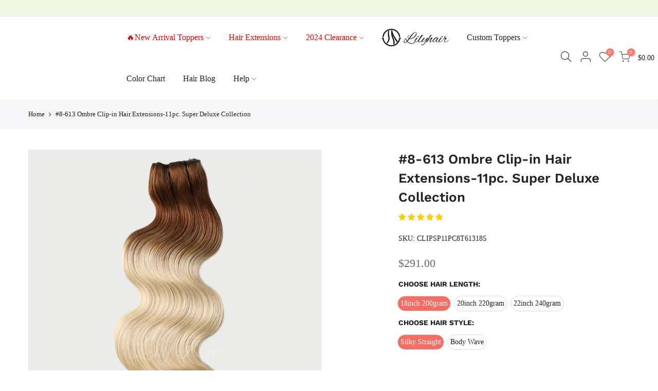

--- FILE ---
content_type: text/html; charset=utf-8
request_url: https://www.lilyhair.com/products/8-613-ombre-clip-in-hair-extensions-11pc-super-deluxe-collection
body_size: 38706
content:
<!doctype html>
<html class="no-js" lang="en">
<head>
  <link rel="stylesheet" href="https://obscure-escarpment-2240.herokuapp.com/stylesheets/bcpo-front.css">
  <script>var bcpo_product={"id":5409717682334,"title":"#8-613 Ombre Clip-in Hair Extensions-11pc. Super Deluxe Collection","handle":"8-613-ombre-clip-in-hair-extensions-11pc-super-deluxe-collection","description":"\u003cdiv class=\"container custom-pro-container\"\u003e\n\u003cdiv class=\"row pro-before-video-sec\"\u003e\n\u003cdiv class=\"col-md-6 pro-before-video-sec-left\"\u003e\n\u003ch2 class=\"pro-before-video-head\"\u003e\u003cspan style=\"font-family: 'times new roman', times;\"\u003eIt's all in the details\u003c\/span\u003e\u003c\/h2\u003e\n\u003cp\u003e\u003cspan style=\"font-family: 'times new roman', times;\"\u003eLilyHair® 11 pc. super deluxe clip in hair products are made from strictly-selected human hair, which can be easily added and removed. These fabulous hair extensions are able to customize in color, length, density, every detail you want are totally available in LilyHair®.\u003c\/span\u003e\u003c\/p\u003e\n\u003cspan style=\"font-family: 'times new roman', times;\"\u003e\u003ca class=\"view_full_det\"\u003eVIEW FULL PRODUCT DETAILS\u003c\/a\u003e\u003c\/span\u003e\n\u003c\/div\u003e\n\u003cdiv class=\"col-md-6 pro-before-video-sec-right\"\u003e\n\u003ch2 class=\"pro-before-video-head\"\u003e\u003cspan style=\"font-family: 'times new roman', times;\"\u003eFree shipping \u0026amp; 90-day returns\u003c\/span\u003e\u003c\/h2\u003e\n\u003cp\u003e\u003cspan style=\"font-family: 'times new roman', times;\"\u003eWe ship worldwide free for all of our hair products. Each set of our hair extensions undergo several inspections before being shipped to ensure our consistent premium quality. To offer you the best online shopping experience, Lilyhair guarantees a 90-day exchange or refund. 360-day free maintenance is also provided on all of our LilyHair products.\u003c\/span\u003e\u003c\/p\u003e\n\u003cspan style=\"font-family: 'times new roman', times;\"\u003e\u003ca class=\"view_full_ship\"\u003eVIEW FULL SHIPPING \u0026amp; RETURNS DETAILS\u003c\/a\u003e\u003c\/span\u003e\n\u003c\/div\u003e\n\u003c\/div\u003e\n\u003c\/div\u003e\n\u003cdiv id=\"full-product-details\" class=\"rte-modal popup_inner_sec\"\u003e\n\u003cdiv class=\"cap\"\u003e\n\u003ch2\u003e\u003cspan style=\"font-family: 'times new roman', times;\"\u003e11PC.Super Deluxe Collection\u003c\/span\u003e\u003c\/h2\u003e\n\u003cdiv class=\"full_cross_cstm\"\u003eX\u003c\/div\u003e\n\u003cp\u003e\u003cspan style=\"font-family: 'times new roman', times;\"\u003eClip-In Hair extensions in the 11pc.super deluxe collection is our best-selling set. It comes in a 11-piece set that is incredibly easy to apply and has been specially designed to cover your entire head. This set offers different lengths with the according weight, just as the table below shows.\u003c\/span\u003e\u003c\/p\u003e\n\u003cp\u003e\u003cspan style=\"font-family: 'times new roman', times;\"\u003eEach of our weft is stitched on the quality lace which is breathable, soft and harmless that makes sure our hair extensions away from smelly sweat. And what’s more, lace base is very easy to take care of comparing to other fabrics used on the market, like cotton. Clip-in Lily Hair extensions are produced with 100% full cuticle virgin human hair and prestyled with silky straight or body wave for you to choose from as you like. It can be curled, straightened, styled just like your own hair. Full cuticle virgin hair is the highest quality human hair on the market. Unbelievably versatile – the set naturally blend with your own hair and can be styled with hot tools.\u003c\/span\u003e\u003c\/p\u003e\n\u003cp\u003e\u003cspan style=\"font-family: 'times new roman', times;\"\u003e\u003ci\u003eLily Hair adopts multi-tone adapt coloring system to help our hair extensions perfectly blend with your own hair, considering that your own hair shade can be slightly different.\u003c\/i\u003e\u003c\/span\u003e\u003c\/p\u003e\n\u003cp\u003e \u003c\/p\u003e\n\u003ctable style=\"width: 100%;\"\u003e\n\u003ctbody\u003e\n\u003ctr\u003e\n\u003ctd\u003e\u003cspan style=\"font-family: 'times new roman', times;\"\u003eWeight\u003c\/span\u003e\u003c\/td\u003e\n\u003ctd\u003e\u003cspan style=\"font-family: 'times new roman', times;\"\u003eLength\u003c\/span\u003e\u003c\/td\u003e\n\u003ctd\u003e\u003cspan style=\"font-family: 'times new roman', times;\"\u003eTotal Pieces\u003c\/span\u003e\u003c\/td\u003e\n\u003c\/tr\u003e\n\u003ctr\u003e\n\u003ctd\u003e\u003cspan style=\"font-family: 'times new roman', times;\"\u003e200 grams\u003c\/span\u003e\u003c\/td\u003e\n\u003ctd\u003e\u003cspan style=\"font-family: 'times new roman', times;\"\u003e18\" inches\u003c\/span\u003e\u003c\/td\u003e\n\u003ctd\u003e\u003cspan style=\"font-family: 'times new roman', times;\"\u003e11pc\/set  (1x8.5\",2x6.5\",4x4\",4x1.3\"), 22clips\u003c\/span\u003e\u003c\/td\u003e\n\u003c\/tr\u003e\n\u003ctr\u003e\n\u003ctd\u003e\u003cspan style=\"font-family: 'times new roman', times;\"\u003e220 grams\u003c\/span\u003e\u003c\/td\u003e\n\u003ctd\u003e\u003cspan style=\"font-family: 'times new roman', times;\"\u003e20\" inches\u003c\/span\u003e\u003c\/td\u003e\n\u003ctd\u003e\u003cspan style=\"font-family: 'times new roman', times;\"\u003e11pc\/set  (1x8.5\",2x6.5\",4x4\",4x1.3\"), 22clips\u003c\/span\u003e\u003c\/td\u003e\n\u003c\/tr\u003e\n\u003ctr\u003e\n\u003ctd\u003e\u003cspan style=\"font-family: 'times new roman', times;\"\u003e240 grams\u003c\/span\u003e\u003c\/td\u003e\n\u003ctd\u003e\u003cspan style=\"font-family: 'times new roman', times;\"\u003e22\" inches\u003c\/span\u003e\u003c\/td\u003e\n\u003ctd\u003e\u003cspan style=\"font-family: 'times new roman', times;\"\u003e11pc\/set  (1x8.5\",2x6.5\",4x4\",4x1.3\"), 22clips\u003c\/span\u003e\u003c\/td\u003e\n\u003c\/tr\u003e\n\u003c\/tbody\u003e\n\u003c\/table\u003e\n\u003cp\u003e\u003cspan style=\"font-family: 'times new roman', times;\"\u003e \u003c\/span\u003e\u003c\/p\u003e\n\u003cp\u003e\u003cspan style=\"font-family: 'times new roman', times;\"\u003e\u003ci\u003eMore Questions? Email us at \u003ca href=\"mailto:support@lilyhair.com\"\u003esupport@lilyhair.com\u003c\/a\u003e\u003c\/i\u003e\u003c\/span\u003e\u003c\/p\u003e\n\u003c\/div\u003e\n\u003c\/div\u003e\n\u003cdiv id=\"product-shipping-modal\" class=\"rte-modal popup_inner_sec\"\u003e\n\u003cdiv class=\"cap\"\u003e\n\u003cmeta charset=\"utf-8\"\u003e\n\u003cdiv class=\"full_cross_cstm\"\u003eX\u003c\/div\u003e\n\u003ch2\u003e\u003cspan style=\"font-family: 'times new roman', times;\"\u003eYes, we ship worldwide! FOR FREE\u003c\/span\u003e\u003c\/h2\u003e\n\u003cp\u003e\u003cspan style=\"font-family: 'times new roman', times;\"\u003ePlease allow up to 3-4 business days to process your order before shipment,for customized orders, it can take longer to 15~30 business days. All of our hair products undergo several inspections before being shipped. Please enter your shipping information correctly, including the recipient’s full name, street address, e-mail address and phone number. Any incorrect shipping information provided by our customer that finally cause the lost of the package, Lilyhair would not take the responsibility. Once your package is in the possession of the shipping company, Lilyhair is not to be held accountable for any delays or issues with their service which are rare but can happen. We ship Monday through Saturday, excluding Sunday and holidays. We ship worldwide for free and use DHL to ship our products by default. Other shipping options like UPS, FedEx, EMS can also be arranged as raised. We ship from Qingdao, China.\u003c\/span\u003e\u003c\/p\u003e\n\u003ch2\u003e\u003cspan style=\"font-family: 'times new roman', times;\"\u003eTracking your order\u003c\/span\u003e\u003c\/h2\u003e\n\u003cp\u003e\u003cspan style=\"font-family: 'times new roman', times;\"\u003eYou will receive an e-mail once your order has shipped, which will include your tracking number and a link to follow the journey of your package. If there is a problem with your tracking number or package delivery, please contact the courier or our customer service group for help. Tracking information may not be available for up to 48 hours after an item is shipped from our warehouse. In some rare case, the tracking information may not update but you will still receive your order. Please contact us after the estimated delivery time.\u003c\/span\u003e\u003c\/p\u003e\n\u003ch2\u003e\u003cspan style=\"font-family: 'times new roman', times;\"\u003eWrong address disclaimer\u003c\/span\u003e\u003c\/h2\u003e\n\u003cp\u003e\u003cspan style=\"font-family: 'times new roman', times;\"\u003eAll orders MUST be shipped to the delivery address on your order. We cannot change the shipping address in your transaction to any other address after purchase. It is your responsibility to make sure your information is accurate when placing an order. If it’s the wrong address that doesn’t exist, the only thing we can do is wait to see if the package gets returned back to us. If it does get returned back to our warehouse, we can then ship it to the correct address or provide you with a full refund.\u003c\/span\u003e\u003c\/p\u003e\n\u003ch2\u003e\u003cspan style=\"font-family: 'times new roman', times;\"\u003eInternational taxes and duties\u003c\/span\u003e\u003c\/h2\u003e\n\u003cp\u003e\u003cspan style=\"font-family: 'times new roman', times;\"\u003eInternational customers (outside of the United States) are responsible to pay any applicable inbound duties, taxes, and any other fees which your local Customs authority deems appropriate. These fees are paid to your local carrier or government and are not collected by Lilyhair, and thus cannot be refunded. \u003c\/span\u003e\u003cbr\u003e\u003cspan style=\"font-family: 'times new roman', times;\"\u003eWe ship international packages DDU (duties and taxes unpaid), meaning that these fees are not included in the price of the goods you purchase from our website. All applicable fees must be paid by the recipient in order to receive the parcel. As we are unable to advise the amount of what these fees might be, we recommend to contact your country's customs office or tax agent for respective charges and rates on a package coming outside of your country.\u003c\/span\u003e\u003cbr\u003e\u003cspan style=\"font-family: 'times new roman', times;\"\u003ePlease note that DHL pays on your behalf for any duties and taxes that are due on the goods, as soon they enter the country. This simple process ensures that the courier can deliver your package in shortest possible transit time. The goods are released to you only upon the full repayment of any duties and taxes that were paid on your behalf. On some occasions, you may receive an invoice from DHL after the delivery of goods, for the charges they have paid on your behalf at destination, plus a small administration fee. \u003c\/span\u003e\u003c\/p\u003e\n\u003ch2\u003e\u003cspan style=\"font-family: 'times new roman', times;\"\u003eDelivered but not delivered\u003c\/span\u003e\u003c\/h2\u003e\n\u003cp\u003e\u003cspan style=\"font-family: 'times new roman', times;\"\u003eAll of our shipments include tracking with delivery confirmation. If the tracking information confirms that the item has been delivered to your order address but you have not received your order, please contact couriers in order to investigate this issue. We cannot be held accountable for packages where tracking information states the package has been delivered to your order address.But if rare occasion like this happens,please fell free to contact us and we will give you the response once we get feedback from the courier. \u003c\/span\u003e\u003c\/p\u003e\n\u003ch2\u003e\u003cspan style=\"font-family: 'times new roman', times;\"\u003eReturns\u003c\/span\u003e\u003c\/h2\u003e\n\u003cp\u003e\u003cspan style=\"font-family: 'times new roman', times;\"\u003eYou are responsible for the cost of return shipping back to Lilyhair in the condition of no quality problems of our hair pieces and hair extensions. Please refer to our international returns policy for further information on how to return your packages.\u003c\/span\u003e\u003c\/p\u003e\n\u003c\/div\u003e\n\u003c\/div\u003e\n\u003cdiv class=\"frequantly-question\"\u003e\n\u003cdiv class=\"container\"\u003e\n\u003cdiv class=\"row\"\u003e\n\u003ch3 class=\"col-md-12\"\u003eFrequently Asked Questions\u003c\/h3\u003e\n\u003cdiv class=\"col-md-12\"\u003e\n\u003cul\u003e\n\u003cli\u003e\n\u003ca class=\"frequantly-question-click\"\u003eHow do I choose the right Lilyhair clip-in extensions?\u003c\/a\u003e\n\u003cdiv class=\"frequantly-question-drop\"\u003e\n\u003cp\u003eWe're here to help you choose your ideal Lilyhair clip-in extensions! Here we answer some most frequently asked questions about how to choose the right clip-in extensions for you.\u003c\/p\u003e\n\u003cp\u003e1、What exactly is offered in each set, and what is the difference between the three options?\u003c\/p\u003e\n\u003cp\u003eWe have divided our clip-in hair extensions into three collections: 11pc.Deluxe Collection, 11pc. Super Deluxe Collection and 1pc. Sext Wefts. We offer not only a full head set but also a single sext weft for you to choose. We offer wide lengths with the according weight to meet different demands.\u003c\/p\u003e\n\u003cp\u003eThe 11pc. Deluxe Collection is the selection of our most classic hair extensions which can meet almost every beauty’s needs. The 18”, 20”, and 22” are the three most popular hair extensions in our collection. Based on the appeals and demands of our dear customers, we specially picked them out and made them a new collection named 11pc. Super Deluxe Collection by making them even thicker to provide the voluminous look. Meanwhile, we also provide 1pc. Sext Weft for purchase separately to add the extra volume, or you can add any number of these pieces to your Deluxe Collection.\u003c\/p\u003e\n\u003cp\u003eTo choose the clip-in hair extensions that suit you best, the most important step is to make up your mind on the length of your hair extensions. Once you have decided this, the following comes. You do not need to worry about the weight, the weight of our extensions are based on a large number of research and calculation to provide the most ideal result. You can definitely rest assured. You have us to rely on.\u003c\/p\u003e\n\u003cp\u003e2、How to choose the right shade for my hair extensions?\u003c\/p\u003e\n\u003cp\u003eGetting the right shade of hair will make a huge difference to your finished look. The colour you see through your computer screen or mobile phone screen can be slightly different with the extensions’ true color. To achieve the most perfect match, you can order colour match from our website. This is considered to be the best solution. If you feel this could be a little troublesome, then please take a selfie of your hair under the natural light. Then send it to our customer service team, they will help you to decide on it.\u003c\/p\u003e\n\u003cp\u003e3、How to choose the right length for my hair extensions?\u003c\/p\u003e\n\u003cp\u003eWe can absolutely understand your desire for a gorgeous, voluminous long locks in a few snaps. Whilst hair extensions are fabulous on doing this, adding length and volume, for a natural finish, we still suggest you opt for no more a couple of inches or so longer than your natural hair if you want it to blend. If you are buying extensions to cut and style with your hair, then remember to choose a longer length that can be trimmed.\u003c\/p\u003e\n\u003c\/div\u003e\n\u003c\/li\u003e\n\u003cli\u003e\n\u003ca class=\"frequantly-question-click\"\u003eWhat type of hair is Lilyhair?\u003c\/a\u003e\n\u003cdiv class=\"frequantly-question-drop\"\u003e\n\u003cp\u003eLilyhair only use 100% full-cuticle virgin hair which is considered to be the finest quality of human hair. Virgin hair is much better than remy hair, because virgin hair is from one single ponytail, which is considered to be the most luxurious way to collect hair.\u003c\/p\u003e\n\u003cp\u003eUnlike other brands who use the so-called ‘remy hair’ that the most of which actually are fallen hair from the hair salons with no aligned roots or the unidirectional cuticles that ultimately call for the acid bath to remove the cuticles which is extremely hazardous to the hair and would make your hair extension extremely fragile.\u003c\/p\u003e\n\u003cp\u003eOur virgin hair is of the highest quality with the cuticles kept intact and hair strands being thicker and stronger. The cuticles would remain intact wash after wash and tangle-free throughout its lifetime.\u003c\/p\u003e\n\u003cp\u003eAll of these set our brand apart from the rest and the promising quality of our hair extensions makes you dye or bleach or heat-style your hair with care free. Voluminous, gorgeous hair extensions with long lifespan that can give you a stunning look is guaranteed here at Lilyhair.\u003c\/p\u003e\n\u003c\/div\u003e\n\u003c\/li\u003e\n\u003cli\u003e\n\u003ca class=\"frequantly-question-click\"\u003eCan I color, tone, or bleach my hair extensions?\u003c\/a\u003e\n\u003cdiv class=\"frequantly-question-drop\"\u003e\n\u003cp\u003eYou may color, tone, or bleach your hair extensions, because they are 100% human hair. But we do not recommend bleaching your lilyhair as they have already been dyed at our manufacture, and forcing bleach on hair that has already been dyed can be difficult.\u003c\/p\u003e\n\u003cp\u003eIf you truly want to bleach your hair extensions, please consider our virgin hair with natural color and not color-treated before. If you would like to dye your hair, please opt for a lighter set to dye darker, rather than a darker set to bleach lighter.\u003c\/p\u003e\n\u003cp\u003eAnd please be reminded that never try to dye the set yourself at home. Get yourself a professional hair colorist, ideally, someone who has had previous experience working with hair extensions. Test a small piece first before you decide to dye the extensions is always recommended.\u003c\/p\u003e\n\u003c\/div\u003e\n\u003c\/li\u003e\n\u003cli\u003e\n\u003ca class=\"frequantly-question-click\"\u003eAre clip in extensions better than glue in extensions?\u003c\/a\u003e\n\u003cdiv class=\"frequantly-question-drop\"\u003e\n\u003cp\u003eYes, clip in extensions are better than glue in extensions. Clip in hair extensions can give you longer and thicker hair instantly! You can install clip in extensions yourself at home in a few minutes. You don’t need a hairdresser or any products\/equipment.\u003c\/p\u003e\n\u003cp\u003eIt’s easy,quick and safe, and you can remove them whenever you like. Most glue in extensions would need a hairdresser to install your hair extensions and that could cost you extra money. Clip in hair extensions are damage-free, while some glue-in extensions with terrible quality adhesive tape could leave damage to your natural hair when being removed.\u003c\/p\u003e\n\u003c\/div\u003e\n\u003c\/li\u003e\n\u003cli\u003e\n\u003ca class=\"frequantly-question-click\"\u003eHow long do lilyhair extensions last?\u003c\/a\u003e\n\u003cdiv class=\"frequantly-question-drop\"\u003e\n\u003cp\u003eOur extensions can last from 1 year to 2 years, it all depends on the way how you take care of them and how often you use them. The way they are cared for would largely decide the life-span of your hair extensions.\u003c\/p\u003e\n\u003cp\u003eYour hair extensions are different from your own growing hair---they have no roots and unable to constantly get oil moisture from the scalp, so there’s no need for you to wash them very often---wash them everyday is absolutely a big no-no!\u003c\/p\u003e\n\u003cp\u003eWash your hair extensions after every 15 to 20 use is advisable or wash them when they look dirty, lifeless, have product build up or smell. Be sure to deep condition your extensions after each wash.\u003c\/p\u003e\n\u003cp\u003eIf you wear your extensions very frequently like everyday and keep doing heat styling on it, this in a long run could do harm on your extensions and shorten the lifespan of them. So be sure to use a heat protection spray before applying heat to minimize the damage and extend your hair extensions’ lifespan.\u003c\/p\u003e\n\u003c\/div\u003e\n\u003c\/li\u003e\n\u003cli\u003e\n\u003ca class=\"frequantly-question-click\"\u003eHow often should you wash your hair extensions?\u003c\/a\u003e\n\u003cdiv class=\"frequantly-question-drop\"\u003e\n\u003cp\u003eThis largely depends on how often you wear them. You can probably use your best judgement in how often to wash them. Try not wash your hair extensions often, because unlike your natural hair, these extensions will not collect the natural oil from your scalp.\u003c\/p\u003e\n\u003cp\u003eIf you are still unsure how often you should wash your hair extensions, then please wash your hair extensions after every 15 to 20 use or wash them when they look dirty, lifeless, have product build up or smell. We don’t recommend blow drying your hair if you can avoid it.\u003c\/p\u003e\n\u003cp\u003eHowever, if you are looking to wear the extensions immediately after and would like to dry them quickly, make sure to use heat-protection spray to extend the lifespan of your hair extensions whenever you use a thermal styling tool.\u003c\/p\u003e\n\u003c\/div\u003e\n\u003c\/li\u003e\n\u003cli\u003e\n\u003ca class=\"frequantly-question-click\"\u003eWhat are the best products to use on my clip in hair extensions?\u003c\/a\u003e\n\u003cdiv class=\"frequantly-question-drop\"\u003e\n\u003cp\u003eWash your hair extensions with the 100% sulfate-free shampoo that’s specially designed for hair extensions. This is the most effective and mildest way to make your extensions stay moisture.\u003c\/p\u003e\n\u003cp\u003eAnd again, clip-in hair extensions don’t receive any nourishing, natural oils from the scalp like our own tresses do, so it’s best to wash them as infrequently as possible to prevent them from becoming unnecessarily dry.\u003c\/p\u003e\n\u003cp\u003eAlways try to stay away from shampoos containing the ingredient “Sulfate”. This causes excessive drying of the hair.\u003c\/p\u003e\n\u003cp\u003eDeep condition after each wash. And always, always apply a heat-protection spray before heat styling. This will extend the life of your extensions when heat styling.\u003c\/p\u003e\n\u003c\/div\u003e\n\u003c\/li\u003e\n\u003c\/ul\u003e\n\u003c\/div\u003e\n\u003c\/div\u003e\n\u003c\/div\u003e\n\u003c\/div\u003e","published_at":"2020-07-09T21:11:16-07:00","created_at":"2020-07-09T21:11:16-07:00","vendor":"LilyHairLove","type":"","tags":["11pc Super Deluxe Collection","Clip In Hair Extensions","Hair Extensions","Ombre Clip in-Super"],"price":29100,"price_min":29100,"price_max":40200,"available":true,"price_varies":true,"compare_at_price":null,"compare_at_price_min":0,"compare_at_price_max":0,"compare_at_price_varies":false,"variants":[{"id":35013433852062,"title":"18inch 200gram \/ Silky Straight","option1":"18inch 200gram","option2":"Silky Straight","option3":null,"sku":"CLIPSP11PC8T61318S","requires_shipping":true,"taxable":false,"featured_image":null,"available":true,"name":"#8-613 Ombre Clip-in Hair Extensions-11pc. Super Deluxe Collection - 18inch 200gram \/ Silky Straight","public_title":"18inch 200gram \/ Silky Straight","options":["18inch 200gram","Silky Straight"],"price":29100,"weight":0,"compare_at_price":null,"inventory_management":"shopify","barcode":"","requires_selling_plan":false,"selling_plan_allocations":[]},{"id":35013433884830,"title":"18inch 200gram \/ Body Wave","option1":"18inch 200gram","option2":"Body Wave","option3":null,"sku":"CLIPSP11PC8T61318B","requires_shipping":true,"taxable":false,"featured_image":null,"available":true,"name":"#8-613 Ombre Clip-in Hair Extensions-11pc. Super Deluxe Collection - 18inch 200gram \/ Body Wave","public_title":"18inch 200gram \/ Body Wave","options":["18inch 200gram","Body Wave"],"price":29100,"weight":0,"compare_at_price":null,"inventory_management":"shopify","barcode":"","requires_selling_plan":false,"selling_plan_allocations":[]},{"id":35013433917598,"title":"20inch 220gram \/ Silky Straight","option1":"20inch 220gram","option2":"Silky Straight","option3":null,"sku":"CLIPSP11PC8T61320S","requires_shipping":true,"taxable":false,"featured_image":null,"available":true,"name":"#8-613 Ombre Clip-in Hair Extensions-11pc. Super Deluxe Collection - 20inch 220gram \/ Silky Straight","public_title":"20inch 220gram \/ Silky Straight","options":["20inch 220gram","Silky Straight"],"price":34500,"weight":0,"compare_at_price":null,"inventory_management":"shopify","barcode":"","requires_selling_plan":false,"selling_plan_allocations":[]},{"id":35013433950366,"title":"20inch 220gram \/ Body Wave","option1":"20inch 220gram","option2":"Body Wave","option3":null,"sku":"CLIPSP11PC8T61320B","requires_shipping":true,"taxable":false,"featured_image":null,"available":true,"name":"#8-613 Ombre Clip-in Hair Extensions-11pc. Super Deluxe Collection - 20inch 220gram \/ Body Wave","public_title":"20inch 220gram \/ Body Wave","options":["20inch 220gram","Body Wave"],"price":34500,"weight":0,"compare_at_price":null,"inventory_management":"shopify","barcode":"","requires_selling_plan":false,"selling_plan_allocations":[]},{"id":35013433983134,"title":"22inch 240gram \/ Silky Straight","option1":"22inch 240gram","option2":"Silky Straight","option3":null,"sku":"CLIPSP11PC8T61322S","requires_shipping":true,"taxable":false,"featured_image":null,"available":true,"name":"#8-613 Ombre Clip-in Hair Extensions-11pc. Super Deluxe Collection - 22inch 240gram \/ Silky Straight","public_title":"22inch 240gram \/ Silky Straight","options":["22inch 240gram","Silky Straight"],"price":40200,"weight":0,"compare_at_price":null,"inventory_management":"shopify","barcode":"","requires_selling_plan":false,"selling_plan_allocations":[]},{"id":35013434015902,"title":"22inch 240gram \/ Body Wave","option1":"22inch 240gram","option2":"Body Wave","option3":null,"sku":"CLIPSP11PC8T61322B","requires_shipping":true,"taxable":false,"featured_image":null,"available":true,"name":"#8-613 Ombre Clip-in Hair Extensions-11pc. Super Deluxe Collection - 22inch 240gram \/ Body Wave","public_title":"22inch 240gram \/ Body Wave","options":["22inch 240gram","Body Wave"],"price":40200,"weight":0,"compare_at_price":null,"inventory_management":"shopify","barcode":"","requires_selling_plan":false,"selling_plan_allocations":[]}],"images":["\/\/www.lilyhair.com\/cdn\/shop\/products\/8-613-ombre-clip-in-hair-extensions-11pc-super-deluxe-collection-3.jpg?v=1594354276","\/\/www.lilyhair.com\/cdn\/shop\/products\/clip-in_hair_extensions-11pc._super_deluxe_collection_1_1_1.jpg?v=1594354276","\/\/www.lilyhair.com\/cdn\/shop\/products\/8-613_ombre_clip-in_hair_extensions-11pc._super_deluxe_collection_10.jpg?v=1594354276","\/\/www.lilyhair.com\/cdn\/shop\/products\/8-613-ombre-clip-in-hair-extensions-11pc-super-deluxe-collection.jpg?v=1594354276","\/\/www.lilyhair.com\/cdn\/shop\/products\/8-613-ombre-clip-in-hair-extensions-11pc-super-deluxe-collection-1.jpg?v=1594354276","\/\/www.lilyhair.com\/cdn\/shop\/products\/8-613-ombre-clip-in-hair-extensions-11pc-super-deluxe-collection-4.jpg?v=1594354276","\/\/www.lilyhair.com\/cdn\/shop\/products\/8-613-ombre-clip-in-hair-extensions-11pc-super-deluxe-collection-6.jpg?v=1594354276","\/\/www.lilyhair.com\/cdn\/shop\/products\/8-613-ombre-clip-in-hair-extensions-11pc-super-deluxe-collection-2.jpg?v=1594354276"],"featured_image":"\/\/www.lilyhair.com\/cdn\/shop\/products\/8-613-ombre-clip-in-hair-extensions-11pc-super-deluxe-collection-3.jpg?v=1594354276","options":["Choose Hair Length","Choose Hair Style"],"media":[{"alt":null,"id":9999669821598,"position":1,"preview_image":{"aspect_ratio":1.0,"height":1200,"width":1200,"src":"\/\/www.lilyhair.com\/cdn\/shop\/products\/8-613-ombre-clip-in-hair-extensions-11pc-super-deluxe-collection-3.jpg?v=1594354276"},"aspect_ratio":1.0,"height":1200,"media_type":"image","src":"\/\/www.lilyhair.com\/cdn\/shop\/products\/8-613-ombre-clip-in-hair-extensions-11pc-super-deluxe-collection-3.jpg?v=1594354276","width":1200},{"alt":null,"id":9999669854366,"position":2,"preview_image":{"aspect_ratio":1.0,"height":1000,"width":1000,"src":"\/\/www.lilyhair.com\/cdn\/shop\/products\/clip-in_hair_extensions-11pc._super_deluxe_collection_1_1_1.jpg?v=1594354276"},"aspect_ratio":1.0,"height":1000,"media_type":"image","src":"\/\/www.lilyhair.com\/cdn\/shop\/products\/clip-in_hair_extensions-11pc._super_deluxe_collection_1_1_1.jpg?v=1594354276","width":1000},{"alt":null,"id":9999669887134,"position":3,"preview_image":{"aspect_ratio":1.0,"height":538,"width":538,"src":"\/\/www.lilyhair.com\/cdn\/shop\/products\/8-613_ombre_clip-in_hair_extensions-11pc._super_deluxe_collection_10.jpg?v=1594354276"},"aspect_ratio":1.0,"height":538,"media_type":"image","src":"\/\/www.lilyhair.com\/cdn\/shop\/products\/8-613_ombre_clip-in_hair_extensions-11pc._super_deluxe_collection_10.jpg?v=1594354276","width":538},{"alt":null,"id":9999669919902,"position":4,"preview_image":{"aspect_ratio":1.0,"height":1200,"width":1200,"src":"\/\/www.lilyhair.com\/cdn\/shop\/products\/8-613-ombre-clip-in-hair-extensions-11pc-super-deluxe-collection.jpg?v=1594354276"},"aspect_ratio":1.0,"height":1200,"media_type":"image","src":"\/\/www.lilyhair.com\/cdn\/shop\/products\/8-613-ombre-clip-in-hair-extensions-11pc-super-deluxe-collection.jpg?v=1594354276","width":1200},{"alt":null,"id":9999669952670,"position":5,"preview_image":{"aspect_ratio":1.0,"height":1200,"width":1200,"src":"\/\/www.lilyhair.com\/cdn\/shop\/products\/8-613-ombre-clip-in-hair-extensions-11pc-super-deluxe-collection-1.jpg?v=1594354276"},"aspect_ratio":1.0,"height":1200,"media_type":"image","src":"\/\/www.lilyhair.com\/cdn\/shop\/products\/8-613-ombre-clip-in-hair-extensions-11pc-super-deluxe-collection-1.jpg?v=1594354276","width":1200},{"alt":null,"id":9999669985438,"position":6,"preview_image":{"aspect_ratio":1.0,"height":1200,"width":1200,"src":"\/\/www.lilyhair.com\/cdn\/shop\/products\/8-613-ombre-clip-in-hair-extensions-11pc-super-deluxe-collection-4.jpg?v=1594354276"},"aspect_ratio":1.0,"height":1200,"media_type":"image","src":"\/\/www.lilyhair.com\/cdn\/shop\/products\/8-613-ombre-clip-in-hair-extensions-11pc-super-deluxe-collection-4.jpg?v=1594354276","width":1200},{"alt":null,"id":9999670018206,"position":7,"preview_image":{"aspect_ratio":1.0,"height":1200,"width":1200,"src":"\/\/www.lilyhair.com\/cdn\/shop\/products\/8-613-ombre-clip-in-hair-extensions-11pc-super-deluxe-collection-6.jpg?v=1594354276"},"aspect_ratio":1.0,"height":1200,"media_type":"image","src":"\/\/www.lilyhair.com\/cdn\/shop\/products\/8-613-ombre-clip-in-hair-extensions-11pc-super-deluxe-collection-6.jpg?v=1594354276","width":1200},{"alt":null,"id":9999670050974,"position":8,"preview_image":{"aspect_ratio":1.0,"height":1200,"width":1200,"src":"\/\/www.lilyhair.com\/cdn\/shop\/products\/8-613-ombre-clip-in-hair-extensions-11pc-super-deluxe-collection-2.jpg?v=1594354276"},"aspect_ratio":1.0,"height":1200,"media_type":"image","src":"\/\/www.lilyhair.com\/cdn\/shop\/products\/8-613-ombre-clip-in-hair-extensions-11pc-super-deluxe-collection-2.jpg?v=1594354276","width":1200}],"requires_selling_plan":false,"selling_plan_groups":[],"content":"\u003cdiv class=\"container custom-pro-container\"\u003e\n\u003cdiv class=\"row pro-before-video-sec\"\u003e\n\u003cdiv class=\"col-md-6 pro-before-video-sec-left\"\u003e\n\u003ch2 class=\"pro-before-video-head\"\u003e\u003cspan style=\"font-family: 'times new roman', times;\"\u003eIt's all in the details\u003c\/span\u003e\u003c\/h2\u003e\n\u003cp\u003e\u003cspan style=\"font-family: 'times new roman', times;\"\u003eLilyHair® 11 pc. super deluxe clip in hair products are made from strictly-selected human hair, which can be easily added and removed. These fabulous hair extensions are able to customize in color, length, density, every detail you want are totally available in LilyHair®.\u003c\/span\u003e\u003c\/p\u003e\n\u003cspan style=\"font-family: 'times new roman', times;\"\u003e\u003ca class=\"view_full_det\"\u003eVIEW FULL PRODUCT DETAILS\u003c\/a\u003e\u003c\/span\u003e\n\u003c\/div\u003e\n\u003cdiv class=\"col-md-6 pro-before-video-sec-right\"\u003e\n\u003ch2 class=\"pro-before-video-head\"\u003e\u003cspan style=\"font-family: 'times new roman', times;\"\u003eFree shipping \u0026amp; 90-day returns\u003c\/span\u003e\u003c\/h2\u003e\n\u003cp\u003e\u003cspan style=\"font-family: 'times new roman', times;\"\u003eWe ship worldwide free for all of our hair products. Each set of our hair extensions undergo several inspections before being shipped to ensure our consistent premium quality. To offer you the best online shopping experience, Lilyhair guarantees a 90-day exchange or refund. 360-day free maintenance is also provided on all of our LilyHair products.\u003c\/span\u003e\u003c\/p\u003e\n\u003cspan style=\"font-family: 'times new roman', times;\"\u003e\u003ca class=\"view_full_ship\"\u003eVIEW FULL SHIPPING \u0026amp; RETURNS DETAILS\u003c\/a\u003e\u003c\/span\u003e\n\u003c\/div\u003e\n\u003c\/div\u003e\n\u003c\/div\u003e\n\u003cdiv id=\"full-product-details\" class=\"rte-modal popup_inner_sec\"\u003e\n\u003cdiv class=\"cap\"\u003e\n\u003ch2\u003e\u003cspan style=\"font-family: 'times new roman', times;\"\u003e11PC.Super Deluxe Collection\u003c\/span\u003e\u003c\/h2\u003e\n\u003cdiv class=\"full_cross_cstm\"\u003eX\u003c\/div\u003e\n\u003cp\u003e\u003cspan style=\"font-family: 'times new roman', times;\"\u003eClip-In Hair extensions in the 11pc.super deluxe collection is our best-selling set. It comes in a 11-piece set that is incredibly easy to apply and has been specially designed to cover your entire head. This set offers different lengths with the according weight, just as the table below shows.\u003c\/span\u003e\u003c\/p\u003e\n\u003cp\u003e\u003cspan style=\"font-family: 'times new roman', times;\"\u003eEach of our weft is stitched on the quality lace which is breathable, soft and harmless that makes sure our hair extensions away from smelly sweat. And what’s more, lace base is very easy to take care of comparing to other fabrics used on the market, like cotton. Clip-in Lily Hair extensions are produced with 100% full cuticle virgin human hair and prestyled with silky straight or body wave for you to choose from as you like. It can be curled, straightened, styled just like your own hair. Full cuticle virgin hair is the highest quality human hair on the market. Unbelievably versatile – the set naturally blend with your own hair and can be styled with hot tools.\u003c\/span\u003e\u003c\/p\u003e\n\u003cp\u003e\u003cspan style=\"font-family: 'times new roman', times;\"\u003e\u003ci\u003eLily Hair adopts multi-tone adapt coloring system to help our hair extensions perfectly blend with your own hair, considering that your own hair shade can be slightly different.\u003c\/i\u003e\u003c\/span\u003e\u003c\/p\u003e\n\u003cp\u003e \u003c\/p\u003e\n\u003ctable style=\"width: 100%;\"\u003e\n\u003ctbody\u003e\n\u003ctr\u003e\n\u003ctd\u003e\u003cspan style=\"font-family: 'times new roman', times;\"\u003eWeight\u003c\/span\u003e\u003c\/td\u003e\n\u003ctd\u003e\u003cspan style=\"font-family: 'times new roman', times;\"\u003eLength\u003c\/span\u003e\u003c\/td\u003e\n\u003ctd\u003e\u003cspan style=\"font-family: 'times new roman', times;\"\u003eTotal Pieces\u003c\/span\u003e\u003c\/td\u003e\n\u003c\/tr\u003e\n\u003ctr\u003e\n\u003ctd\u003e\u003cspan style=\"font-family: 'times new roman', times;\"\u003e200 grams\u003c\/span\u003e\u003c\/td\u003e\n\u003ctd\u003e\u003cspan style=\"font-family: 'times new roman', times;\"\u003e18\" inches\u003c\/span\u003e\u003c\/td\u003e\n\u003ctd\u003e\u003cspan style=\"font-family: 'times new roman', times;\"\u003e11pc\/set  (1x8.5\",2x6.5\",4x4\",4x1.3\"), 22clips\u003c\/span\u003e\u003c\/td\u003e\n\u003c\/tr\u003e\n\u003ctr\u003e\n\u003ctd\u003e\u003cspan style=\"font-family: 'times new roman', times;\"\u003e220 grams\u003c\/span\u003e\u003c\/td\u003e\n\u003ctd\u003e\u003cspan style=\"font-family: 'times new roman', times;\"\u003e20\" inches\u003c\/span\u003e\u003c\/td\u003e\n\u003ctd\u003e\u003cspan style=\"font-family: 'times new roman', times;\"\u003e11pc\/set  (1x8.5\",2x6.5\",4x4\",4x1.3\"), 22clips\u003c\/span\u003e\u003c\/td\u003e\n\u003c\/tr\u003e\n\u003ctr\u003e\n\u003ctd\u003e\u003cspan style=\"font-family: 'times new roman', times;\"\u003e240 grams\u003c\/span\u003e\u003c\/td\u003e\n\u003ctd\u003e\u003cspan style=\"font-family: 'times new roman', times;\"\u003e22\" inches\u003c\/span\u003e\u003c\/td\u003e\n\u003ctd\u003e\u003cspan style=\"font-family: 'times new roman', times;\"\u003e11pc\/set  (1x8.5\",2x6.5\",4x4\",4x1.3\"), 22clips\u003c\/span\u003e\u003c\/td\u003e\n\u003c\/tr\u003e\n\u003c\/tbody\u003e\n\u003c\/table\u003e\n\u003cp\u003e\u003cspan style=\"font-family: 'times new roman', times;\"\u003e \u003c\/span\u003e\u003c\/p\u003e\n\u003cp\u003e\u003cspan style=\"font-family: 'times new roman', times;\"\u003e\u003ci\u003eMore Questions? Email us at \u003ca href=\"mailto:support@lilyhair.com\"\u003esupport@lilyhair.com\u003c\/a\u003e\u003c\/i\u003e\u003c\/span\u003e\u003c\/p\u003e\n\u003c\/div\u003e\n\u003c\/div\u003e\n\u003cdiv id=\"product-shipping-modal\" class=\"rte-modal popup_inner_sec\"\u003e\n\u003cdiv class=\"cap\"\u003e\n\u003cmeta charset=\"utf-8\"\u003e\n\u003cdiv class=\"full_cross_cstm\"\u003eX\u003c\/div\u003e\n\u003ch2\u003e\u003cspan style=\"font-family: 'times new roman', times;\"\u003eYes, we ship worldwide! FOR FREE\u003c\/span\u003e\u003c\/h2\u003e\n\u003cp\u003e\u003cspan style=\"font-family: 'times new roman', times;\"\u003ePlease allow up to 3-4 business days to process your order before shipment,for customized orders, it can take longer to 15~30 business days. All of our hair products undergo several inspections before being shipped. Please enter your shipping information correctly, including the recipient’s full name, street address, e-mail address and phone number. Any incorrect shipping information provided by our customer that finally cause the lost of the package, Lilyhair would not take the responsibility. Once your package is in the possession of the shipping company, Lilyhair is not to be held accountable for any delays or issues with their service which are rare but can happen. We ship Monday through Saturday, excluding Sunday and holidays. We ship worldwide for free and use DHL to ship our products by default. Other shipping options like UPS, FedEx, EMS can also be arranged as raised. We ship from Qingdao, China.\u003c\/span\u003e\u003c\/p\u003e\n\u003ch2\u003e\u003cspan style=\"font-family: 'times new roman', times;\"\u003eTracking your order\u003c\/span\u003e\u003c\/h2\u003e\n\u003cp\u003e\u003cspan style=\"font-family: 'times new roman', times;\"\u003eYou will receive an e-mail once your order has shipped, which will include your tracking number and a link to follow the journey of your package. If there is a problem with your tracking number or package delivery, please contact the courier or our customer service group for help. Tracking information may not be available for up to 48 hours after an item is shipped from our warehouse. In some rare case, the tracking information may not update but you will still receive your order. Please contact us after the estimated delivery time.\u003c\/span\u003e\u003c\/p\u003e\n\u003ch2\u003e\u003cspan style=\"font-family: 'times new roman', times;\"\u003eWrong address disclaimer\u003c\/span\u003e\u003c\/h2\u003e\n\u003cp\u003e\u003cspan style=\"font-family: 'times new roman', times;\"\u003eAll orders MUST be shipped to the delivery address on your order. We cannot change the shipping address in your transaction to any other address after purchase. It is your responsibility to make sure your information is accurate when placing an order. If it’s the wrong address that doesn’t exist, the only thing we can do is wait to see if the package gets returned back to us. If it does get returned back to our warehouse, we can then ship it to the correct address or provide you with a full refund.\u003c\/span\u003e\u003c\/p\u003e\n\u003ch2\u003e\u003cspan style=\"font-family: 'times new roman', times;\"\u003eInternational taxes and duties\u003c\/span\u003e\u003c\/h2\u003e\n\u003cp\u003e\u003cspan style=\"font-family: 'times new roman', times;\"\u003eInternational customers (outside of the United States) are responsible to pay any applicable inbound duties, taxes, and any other fees which your local Customs authority deems appropriate. These fees are paid to your local carrier or government and are not collected by Lilyhair, and thus cannot be refunded. \u003c\/span\u003e\u003cbr\u003e\u003cspan style=\"font-family: 'times new roman', times;\"\u003eWe ship international packages DDU (duties and taxes unpaid), meaning that these fees are not included in the price of the goods you purchase from our website. All applicable fees must be paid by the recipient in order to receive the parcel. As we are unable to advise the amount of what these fees might be, we recommend to contact your country's customs office or tax agent for respective charges and rates on a package coming outside of your country.\u003c\/span\u003e\u003cbr\u003e\u003cspan style=\"font-family: 'times new roman', times;\"\u003ePlease note that DHL pays on your behalf for any duties and taxes that are due on the goods, as soon they enter the country. This simple process ensures that the courier can deliver your package in shortest possible transit time. The goods are released to you only upon the full repayment of any duties and taxes that were paid on your behalf. On some occasions, you may receive an invoice from DHL after the delivery of goods, for the charges they have paid on your behalf at destination, plus a small administration fee. \u003c\/span\u003e\u003c\/p\u003e\n\u003ch2\u003e\u003cspan style=\"font-family: 'times new roman', times;\"\u003eDelivered but not delivered\u003c\/span\u003e\u003c\/h2\u003e\n\u003cp\u003e\u003cspan style=\"font-family: 'times new roman', times;\"\u003eAll of our shipments include tracking with delivery confirmation. If the tracking information confirms that the item has been delivered to your order address but you have not received your order, please contact couriers in order to investigate this issue. We cannot be held accountable for packages where tracking information states the package has been delivered to your order address.But if rare occasion like this happens,please fell free to contact us and we will give you the response once we get feedback from the courier. \u003c\/span\u003e\u003c\/p\u003e\n\u003ch2\u003e\u003cspan style=\"font-family: 'times new roman', times;\"\u003eReturns\u003c\/span\u003e\u003c\/h2\u003e\n\u003cp\u003e\u003cspan style=\"font-family: 'times new roman', times;\"\u003eYou are responsible for the cost of return shipping back to Lilyhair in the condition of no quality problems of our hair pieces and hair extensions. Please refer to our international returns policy for further information on how to return your packages.\u003c\/span\u003e\u003c\/p\u003e\n\u003c\/div\u003e\n\u003c\/div\u003e\n\u003cdiv class=\"frequantly-question\"\u003e\n\u003cdiv class=\"container\"\u003e\n\u003cdiv class=\"row\"\u003e\n\u003ch3 class=\"col-md-12\"\u003eFrequently Asked Questions\u003c\/h3\u003e\n\u003cdiv class=\"col-md-12\"\u003e\n\u003cul\u003e\n\u003cli\u003e\n\u003ca class=\"frequantly-question-click\"\u003eHow do I choose the right Lilyhair clip-in extensions?\u003c\/a\u003e\n\u003cdiv class=\"frequantly-question-drop\"\u003e\n\u003cp\u003eWe're here to help you choose your ideal Lilyhair clip-in extensions! Here we answer some most frequently asked questions about how to choose the right clip-in extensions for you.\u003c\/p\u003e\n\u003cp\u003e1、What exactly is offered in each set, and what is the difference between the three options?\u003c\/p\u003e\n\u003cp\u003eWe have divided our clip-in hair extensions into three collections: 11pc.Deluxe Collection, 11pc. Super Deluxe Collection and 1pc. Sext Wefts. We offer not only a full head set but also a single sext weft for you to choose. We offer wide lengths with the according weight to meet different demands.\u003c\/p\u003e\n\u003cp\u003eThe 11pc. Deluxe Collection is the selection of our most classic hair extensions which can meet almost every beauty’s needs. The 18”, 20”, and 22” are the three most popular hair extensions in our collection. Based on the appeals and demands of our dear customers, we specially picked them out and made them a new collection named 11pc. Super Deluxe Collection by making them even thicker to provide the voluminous look. Meanwhile, we also provide 1pc. Sext Weft for purchase separately to add the extra volume, or you can add any number of these pieces to your Deluxe Collection.\u003c\/p\u003e\n\u003cp\u003eTo choose the clip-in hair extensions that suit you best, the most important step is to make up your mind on the length of your hair extensions. Once you have decided this, the following comes. You do not need to worry about the weight, the weight of our extensions are based on a large number of research and calculation to provide the most ideal result. You can definitely rest assured. You have us to rely on.\u003c\/p\u003e\n\u003cp\u003e2、How to choose the right shade for my hair extensions?\u003c\/p\u003e\n\u003cp\u003eGetting the right shade of hair will make a huge difference to your finished look. The colour you see through your computer screen or mobile phone screen can be slightly different with the extensions’ true color. To achieve the most perfect match, you can order colour match from our website. This is considered to be the best solution. If you feel this could be a little troublesome, then please take a selfie of your hair under the natural light. Then send it to our customer service team, they will help you to decide on it.\u003c\/p\u003e\n\u003cp\u003e3、How to choose the right length for my hair extensions?\u003c\/p\u003e\n\u003cp\u003eWe can absolutely understand your desire for a gorgeous, voluminous long locks in a few snaps. Whilst hair extensions are fabulous on doing this, adding length and volume, for a natural finish, we still suggest you opt for no more a couple of inches or so longer than your natural hair if you want it to blend. If you are buying extensions to cut and style with your hair, then remember to choose a longer length that can be trimmed.\u003c\/p\u003e\n\u003c\/div\u003e\n\u003c\/li\u003e\n\u003cli\u003e\n\u003ca class=\"frequantly-question-click\"\u003eWhat type of hair is Lilyhair?\u003c\/a\u003e\n\u003cdiv class=\"frequantly-question-drop\"\u003e\n\u003cp\u003eLilyhair only use 100% full-cuticle virgin hair which is considered to be the finest quality of human hair. Virgin hair is much better than remy hair, because virgin hair is from one single ponytail, which is considered to be the most luxurious way to collect hair.\u003c\/p\u003e\n\u003cp\u003eUnlike other brands who use the so-called ‘remy hair’ that the most of which actually are fallen hair from the hair salons with no aligned roots or the unidirectional cuticles that ultimately call for the acid bath to remove the cuticles which is extremely hazardous to the hair and would make your hair extension extremely fragile.\u003c\/p\u003e\n\u003cp\u003eOur virgin hair is of the highest quality with the cuticles kept intact and hair strands being thicker and stronger. The cuticles would remain intact wash after wash and tangle-free throughout its lifetime.\u003c\/p\u003e\n\u003cp\u003eAll of these set our brand apart from the rest and the promising quality of our hair extensions makes you dye or bleach or heat-style your hair with care free. Voluminous, gorgeous hair extensions with long lifespan that can give you a stunning look is guaranteed here at Lilyhair.\u003c\/p\u003e\n\u003c\/div\u003e\n\u003c\/li\u003e\n\u003cli\u003e\n\u003ca class=\"frequantly-question-click\"\u003eCan I color, tone, or bleach my hair extensions?\u003c\/a\u003e\n\u003cdiv class=\"frequantly-question-drop\"\u003e\n\u003cp\u003eYou may color, tone, or bleach your hair extensions, because they are 100% human hair. But we do not recommend bleaching your lilyhair as they have already been dyed at our manufacture, and forcing bleach on hair that has already been dyed can be difficult.\u003c\/p\u003e\n\u003cp\u003eIf you truly want to bleach your hair extensions, please consider our virgin hair with natural color and not color-treated before. If you would like to dye your hair, please opt for a lighter set to dye darker, rather than a darker set to bleach lighter.\u003c\/p\u003e\n\u003cp\u003eAnd please be reminded that never try to dye the set yourself at home. Get yourself a professional hair colorist, ideally, someone who has had previous experience working with hair extensions. Test a small piece first before you decide to dye the extensions is always recommended.\u003c\/p\u003e\n\u003c\/div\u003e\n\u003c\/li\u003e\n\u003cli\u003e\n\u003ca class=\"frequantly-question-click\"\u003eAre clip in extensions better than glue in extensions?\u003c\/a\u003e\n\u003cdiv class=\"frequantly-question-drop\"\u003e\n\u003cp\u003eYes, clip in extensions are better than glue in extensions. Clip in hair extensions can give you longer and thicker hair instantly! You can install clip in extensions yourself at home in a few minutes. You don’t need a hairdresser or any products\/equipment.\u003c\/p\u003e\n\u003cp\u003eIt’s easy,quick and safe, and you can remove them whenever you like. Most glue in extensions would need a hairdresser to install your hair extensions and that could cost you extra money. Clip in hair extensions are damage-free, while some glue-in extensions with terrible quality adhesive tape could leave damage to your natural hair when being removed.\u003c\/p\u003e\n\u003c\/div\u003e\n\u003c\/li\u003e\n\u003cli\u003e\n\u003ca class=\"frequantly-question-click\"\u003eHow long do lilyhair extensions last?\u003c\/a\u003e\n\u003cdiv class=\"frequantly-question-drop\"\u003e\n\u003cp\u003eOur extensions can last from 1 year to 2 years, it all depends on the way how you take care of them and how often you use them. The way they are cared for would largely decide the life-span of your hair extensions.\u003c\/p\u003e\n\u003cp\u003eYour hair extensions are different from your own growing hair---they have no roots and unable to constantly get oil moisture from the scalp, so there’s no need for you to wash them very often---wash them everyday is absolutely a big no-no!\u003c\/p\u003e\n\u003cp\u003eWash your hair extensions after every 15 to 20 use is advisable or wash them when they look dirty, lifeless, have product build up or smell. Be sure to deep condition your extensions after each wash.\u003c\/p\u003e\n\u003cp\u003eIf you wear your extensions very frequently like everyday and keep doing heat styling on it, this in a long run could do harm on your extensions and shorten the lifespan of them. So be sure to use a heat protection spray before applying heat to minimize the damage and extend your hair extensions’ lifespan.\u003c\/p\u003e\n\u003c\/div\u003e\n\u003c\/li\u003e\n\u003cli\u003e\n\u003ca class=\"frequantly-question-click\"\u003eHow often should you wash your hair extensions?\u003c\/a\u003e\n\u003cdiv class=\"frequantly-question-drop\"\u003e\n\u003cp\u003eThis largely depends on how often you wear them. You can probably use your best judgement in how often to wash them. Try not wash your hair extensions often, because unlike your natural hair, these extensions will not collect the natural oil from your scalp.\u003c\/p\u003e\n\u003cp\u003eIf you are still unsure how often you should wash your hair extensions, then please wash your hair extensions after every 15 to 20 use or wash them when they look dirty, lifeless, have product build up or smell. We don’t recommend blow drying your hair if you can avoid it.\u003c\/p\u003e\n\u003cp\u003eHowever, if you are looking to wear the extensions immediately after and would like to dry them quickly, make sure to use heat-protection spray to extend the lifespan of your hair extensions whenever you use a thermal styling tool.\u003c\/p\u003e\n\u003c\/div\u003e\n\u003c\/li\u003e\n\u003cli\u003e\n\u003ca class=\"frequantly-question-click\"\u003eWhat are the best products to use on my clip in hair extensions?\u003c\/a\u003e\n\u003cdiv class=\"frequantly-question-drop\"\u003e\n\u003cp\u003eWash your hair extensions with the 100% sulfate-free shampoo that’s specially designed for hair extensions. This is the most effective and mildest way to make your extensions stay moisture.\u003c\/p\u003e\n\u003cp\u003eAnd again, clip-in hair extensions don’t receive any nourishing, natural oils from the scalp like our own tresses do, so it’s best to wash them as infrequently as possible to prevent them from becoming unnecessarily dry.\u003c\/p\u003e\n\u003cp\u003eAlways try to stay away from shampoos containing the ingredient “Sulfate”. This causes excessive drying of the hair.\u003c\/p\u003e\n\u003cp\u003eDeep condition after each wash. And always, always apply a heat-protection spray before heat styling. This will extend the life of your extensions when heat styling.\u003c\/p\u003e\n\u003c\/div\u003e\n\u003c\/li\u003e\n\u003c\/ul\u003e\n\u003c\/div\u003e\n\u003c\/div\u003e\n\u003c\/div\u003e\n\u003c\/div\u003e"};  var bcpo_settings={"shop_currency":"USD","money_format2":"${{amount}} USD","money_format_without_currency":"${{amount}}"};var inventory_quantity = [];inventory_quantity.push(1000);inventory_quantity.push(1000);inventory_quantity.push(1000);inventory_quantity.push(1000);inventory_quantity.push(1000);inventory_quantity.push(1000);if(bcpo_product) { for (var i = 0; i < bcpo_product.variants.length; i += 1) { bcpo_product.variants[i].inventory_quantity = inventory_quantity[i]; }}window.bcpo = window.bcpo || {}; bcpo.cart = {"note":null,"attributes":{},"original_total_price":0,"total_price":0,"total_discount":0,"total_weight":0.0,"item_count":0,"items":[],"requires_shipping":false,"currency":"USD","items_subtotal_price":0,"cart_level_discount_applications":[],"checkout_charge_amount":0}; bcpo.ogFormData = FormData;</script>

    
    
    
  <meta charset="utf-8">
<meta name="google-site-verification" content="Xa9RDi-rBf-M3YNEUSkZAegyqA6XsxX4GYbJi47kb64" />
  <meta name="viewport" content="width=device-width, initial-scale=1, shrink-to-fit=no, user-scalable=no">
  <meta name="theme-color" content="#222222">
  <meta name="format-detection" content="telephone=no">
  <meta name="facebook-domain-verification" content="92fsdrerpf6bio2m03gyc2sjzaoei0" />
  <link rel="canonical" href="https://www.lilyhair.com/products/8-613-ombre-clip-in-hair-extensions-11pc-super-deluxe-collection">
  <link rel="preconnect" href="//fonts.shopifycdn.com/" crossorigin>
  <link rel="preconnect" href="//cdn.shopify.com/" crossorigin>
  <link rel="preconnect" href="//v.shopify.com/" crossorigin>
  <link rel="dns-prefetch" href="//www.lilyhair.com" crossorigin>
  <link rel="dns-prefetch" href="//lilyhairlove.myshopify.com" crossorigin>
  <link rel="dns-prefetch" href="//cdn.shopify.com" crossorigin>
  <link rel="dns-prefetch" href="//v.shopify.com" crossorigin>
  <link rel="dns-prefetch" href="//fonts.shopifycdn.com" crossorigin>
  <link rel="dns-prefetch" href="//fonts.googleapis.com" crossorigin>
  <link rel="dns-prefetch" href="//kit-pro.fontawesome.com" crossorigin>
  <link rel="preload" as="style" href="//www.lilyhair.com/cdn/shop/t/3/assets/pre_theme.min.css?v=89090911730235889581595057221">
  <link rel="preload" as="style" href="//www.lilyhair.com/cdn/shop/t/3/assets/theme.scss.css?v=133086475666047059021759259790">
   <link href="//www.lilyhair.com/cdn/shop/t/3/assets/custom.css?v=116921411742180692931609746238" rel="stylesheet" type="text/css" media="all" />
  <link href="//www.lilyhair.com/cdn/shop/t/3/assets/hover.css?v=77957784540266007221594701806" rel="stylesheet" type="text/css" media="all" />
    <link href="//www.lilyhair.com/cdn/shop/t/3/assets/owl.carousel.min.css?v=83264795385021546491605596406" rel="stylesheet" type="text/css" media="all" />
  <link href="//www.lilyhair.com/cdn/shop/t/3/assets/owl.theme.default.min.css?v=135046118358282713361605597000" rel="stylesheet" type="text/css" media="all" />
  

<script src="https://www.dwin1.com/19038.js" type="text/javascript" defer="defer"></script>
<script src="https://ajax.googleapis.com/ajax/libs/jquery/1.12.4/jquery.min.js"></script>
  <script src="//www.lilyhair.com/cdn/shop/t/3/assets/custom.js?v=130057362066927701711605596047"></script>
    <script src="//www.lilyhair.com/cdn/shop/t/3/assets/owl.carousel.min.js?v=97891440811553454251605595433"></script>
  
  
<script src="https://widgets.quadpay.com/quadpay-shopify.js" defer="defer"></script><title>#8/613 Ombre Clip-in Hair Extensions-11pc. Super Deluxe Collection</title><meta name="description" content="Lilyhair#8/613 Ombre Clip-in Hair Extensions-11pc. Super Deluxe Collection"><link rel="shortcut icon" type="image/png" href="//www.lilyhair.com/cdn/shop/files/lilyhair_32x.png?v=1613782336"><!-- social-meta-tags.liquid --><meta name="keywords" content="#8-613 Ombre Clip-in Hair Extensions-11pc. Super Deluxe Collection,LilyHair,www.lilyhair.com"/><meta name="author" content="shaofeng li"><meta property="og:site_name" content="LilyHair">
<meta property="og:url" content="https://www.lilyhair.com/products/8-613-ombre-clip-in-hair-extensions-11pc-super-deluxe-collection">
<meta property="og:title" content="#8-613 Ombre Clip-in Hair Extensions-11pc. Super Deluxe Collection">
<meta property="og:type" content="og:product">
<meta property="og:description" content="Lilyhair#8/613 Ombre Clip-in Hair Extensions-11pc. Super Deluxe Collection"><meta property="product:price:amount" content="291.00">
  <meta property="product:price:amount" content="USD"><meta property="og:image" content="http://www.lilyhair.com/cdn/shop/products/8-613-ombre-clip-in-hair-extensions-11pc-super-deluxe-collection-3_1200x1200.jpg?v=1594354276"><meta property="og:image" content="http://www.lilyhair.com/cdn/shop/products/clip-in_hair_extensions-11pc._super_deluxe_collection_1_1_1_1200x1200.jpg?v=1594354276"><meta property="og:image" content="http://www.lilyhair.com/cdn/shop/products/8-613_ombre_clip-in_hair_extensions-11pc._super_deluxe_collection_10_1200x1200.jpg?v=1594354276"><meta property="og:image:secure_url" content="https://www.lilyhair.com/cdn/shop/products/8-613-ombre-clip-in-hair-extensions-11pc-super-deluxe-collection-3_1200x1200.jpg?v=1594354276"><meta property="og:image:secure_url" content="https://www.lilyhair.com/cdn/shop/products/clip-in_hair_extensions-11pc._super_deluxe_collection_1_1_1_1200x1200.jpg?v=1594354276"><meta property="og:image:secure_url" content="https://www.lilyhair.com/cdn/shop/products/8-613_ombre_clip-in_hair_extensions-11pc._super_deluxe_collection_10_1200x1200.jpg?v=1594354276"><meta name="twitter:card" content="summary_large_image">
<meta name="twitter:title" content="#8-613 Ombre Clip-in Hair Extensions-11pc. Super Deluxe Collection">
<meta name="twitter:description" content="Lilyhair#8/613 Ombre Clip-in Hair Extensions-11pc. Super Deluxe Collection">
<link href="//www.lilyhair.com/cdn/shop/t/3/assets/pre_theme.min.css?v=89090911730235889581595057221" rel="stylesheet" type="text/css" media="all" /><link rel="preload" as="script" href="//www.lilyhair.com/cdn/shop/t/3/assets/lazysizes.min.js?v=22238013326549281811594117201">
<link rel="preload" as="script" href="//www.lilyhair.com/cdn/shop/t/3/assets/nt_vendor.min.js?v=33690520227070531461594117213">
<link rel="preload" href="//www.lilyhair.com/cdn/shop/t/3/assets/style.min.css?v=178168593137193350531609746108" as="style" onload="this.onload=null;this.rel='stylesheet'">
<link href="//www.lilyhair.com/cdn/shop/t/3/assets/theme.scss.css?v=133086475666047059021759259790" rel="stylesheet" type="text/css" media="all" />
<link id="sett_clt4" rel="preload" href="//www.lilyhair.com/cdn/shop/t/3/assets/sett_cl.css?v=91452595713105690141594117230" as="style" onload="this.onload=null;this.rel='stylesheet'"><link rel="preload" href="//www.lilyhair.com/cdn/shop/t/3/assets/line-awesome.min.css?v=36930450349382045261594117204" as="style" onload="this.onload=null;this.rel='stylesheet'">
<script id="js_lzt4" src="//www.lilyhair.com/cdn/shop/t/3/assets/lazysizes.min.js?v=22238013326549281811594117201" defer="defer"></script>
<script>document.documentElement.className = document.documentElement.className.replace('no-js', 'yes-js');const t_name = "product", t_cartCount = 0,ThemeIdT4 = 'true',t_shop_currency = "USD", t_moneyFormat = "${{amount}}", t_cart_url = "\/cart", pr_re_url = "\/recommendations\/products"; if (performance.navigation.type === 2) {location.reload(true);}</script>
<script src="//www.lilyhair.com/cdn/shop/t/3/assets/nt_vendor.min.js?v=33690520227070531461594117213" defer="defer" id="js_ntt4"
  data-theme='//www.lilyhair.com/cdn/shop/t/3/assets/nt_theme.min.js?v=116234370695376039211594117212'
  data-stt='//www.lilyhair.com/cdn/shop/t/3/assets/nt_settings.js?v=41532260162937897851659491317'
  data-cat='//www.lilyhair.com/cdn/shop/t/3/assets/cat.min.js?v=5842811510921515481594117164' 
  data-sw='//www.lilyhair.com/cdn/shop/t/3/assets/swatch.min.js?v=124567245678461277901594117238'
  data-prjs='//www.lilyhair.com/cdn/shop/t/3/assets/produc.min.js?v=40519533168693276331594117220' 
  data-mail='//www.lilyhair.com/cdn/shop/t/3/assets/platform_mail.min.js?v=57056192182535169231594117218'
  data-my='//www.lilyhair.com/cdn/shop/t/3/assets/my.js?v=111603181540343972631594117208' data-cusp='https://cdn.shopify.com/s/javascripts/currencies.js' data-cur='//www.lilyhair.com/cdn/shop/t/3/assets/nt_currencies.min.js?v=155011186074641425091594117209' data-mdl='//www.lilyhair.com/cdn/shop/t/3/assets/module.min.js?v=72712877271928395091594117208'
  data-map='//www.lilyhair.com/cdn/shop/t/3/assets/maplace.min.js?v=123640464312137447171594117206'
  data-time='//www.lilyhair.com/cdn/shop/t/3/assets/spacetime.min.js?v=161364803253740588311594117235'
  data-ins='//www.lilyhair.com/cdn/shop/t/3/assets/nt_instagram.min.js?v=16869420856151736071594117210'
  data-user='//www.lilyhair.com/cdn/shop/t/3/assets/interactable.min.js?v=131870521964056586841594117187'
  data-add='//s7.addthis.com/js/300/addthis_widget.js#pubid=ra-56efaa05a768bd19'
  data-klaviyo='//www.klaviyo.com/media/js/public/klaviyo_subscribe.js'
  data-font='iconKalles , fakalles , Pe-icon-7-stroke , Font Awesome 5 Free:n9'
  data-fm=''
  data-spcmn='//www.lilyhair.com/cdn/shopifycloud/storefront/assets/themes_support/shopify_common-5f594365.js'
  data-cust='//www.lilyhair.com/cdn/shop/t/3/assets/customerclnt.min.js?v=115425183789584981201594117167'
  data-cusjs='none'
  data-desadm='//www.lilyhair.com/cdn/shop/t/3/assets/des_adm.js?v=65519819261348591751594117169'
  data-otherryv='//www.lilyhair.com/cdn/shop/t/3/assets/reviewOther.js?v=176136934497684773821594117229'></script>

<script>window.performance && window.performance.mark && window.performance.mark('shopify.content_for_header.start');</script><meta id="shopify-digital-wallet" name="shopify-digital-wallet" content="/42972577950/digital_wallets/dialog">
<meta name="shopify-checkout-api-token" content="988e9d2f39532803a723db5488bed1f5">
<meta id="in-context-paypal-metadata" data-shop-id="42972577950" data-venmo-supported="true" data-environment="production" data-locale="en_US" data-paypal-v4="true" data-currency="USD">
<link rel="alternate" type="application/json+oembed" href="https://www.lilyhair.com/products/8-613-ombre-clip-in-hair-extensions-11pc-super-deluxe-collection.oembed">
<script async="async" src="/checkouts/internal/preloads.js?locale=en-US"></script>
<script id="shopify-features" type="application/json">{"accessToken":"988e9d2f39532803a723db5488bed1f5","betas":["rich-media-storefront-analytics"],"domain":"www.lilyhair.com","predictiveSearch":true,"shopId":42972577950,"locale":"en"}</script>
<script>var Shopify = Shopify || {};
Shopify.shop = "lilyhairlove.myshopify.com";
Shopify.locale = "en";
Shopify.currency = {"active":"USD","rate":"1.0"};
Shopify.country = "US";
Shopify.theme = {"name":"lilyhairlove  2.0","id":104335474846,"schema_name":"Kalles","schema_version":"1.2","theme_store_id":null,"role":"main"};
Shopify.theme.handle = "null";
Shopify.theme.style = {"id":null,"handle":null};
Shopify.cdnHost = "www.lilyhair.com/cdn";
Shopify.routes = Shopify.routes || {};
Shopify.routes.root = "/";</script>
<script type="module">!function(o){(o.Shopify=o.Shopify||{}).modules=!0}(window);</script>
<script>!function(o){function n(){var o=[];function n(){o.push(Array.prototype.slice.apply(arguments))}return n.q=o,n}var t=o.Shopify=o.Shopify||{};t.loadFeatures=n(),t.autoloadFeatures=n()}(window);</script>
<script id="shop-js-analytics" type="application/json">{"pageType":"product"}</script>
<script defer="defer" async type="module" src="//www.lilyhair.com/cdn/shopifycloud/shop-js/modules/v2/client.init-shop-cart-sync_C5BV16lS.en.esm.js"></script>
<script defer="defer" async type="module" src="//www.lilyhair.com/cdn/shopifycloud/shop-js/modules/v2/chunk.common_CygWptCX.esm.js"></script>
<script type="module">
  await import("//www.lilyhair.com/cdn/shopifycloud/shop-js/modules/v2/client.init-shop-cart-sync_C5BV16lS.en.esm.js");
await import("//www.lilyhair.com/cdn/shopifycloud/shop-js/modules/v2/chunk.common_CygWptCX.esm.js");

  window.Shopify.SignInWithShop?.initShopCartSync?.({"fedCMEnabled":true,"windoidEnabled":true});

</script>
<script>(function() {
  var isLoaded = false;
  function asyncLoad() {
    if (isLoaded) return;
    isLoaded = true;
    var urls = ["https:\/\/obscure-escarpment-2240.herokuapp.com\/js\/best_custom_product_options.js?shop=lilyhairlove.myshopify.com","\/\/d1liekpayvooaz.cloudfront.net\/apps\/customizery\/customizery.js?shop=lilyhairlove.myshopify.com","https:\/\/mds.oceanpayment.com\/assets\/shopifylogo\/visa,mastercard,maestro,jcb,american_express,diners_club,discover.js?shop=lilyhairlove.myshopify.com"];
    for (var i = 0; i < urls.length; i++) {
      var s = document.createElement('script');
      s.type = 'text/javascript';
      s.async = true;
      s.src = urls[i];
      var x = document.getElementsByTagName('script')[0];
      x.parentNode.insertBefore(s, x);
    }
  };
  if(window.attachEvent) {
    window.attachEvent('onload', asyncLoad);
  } else {
    window.addEventListener('load', asyncLoad, false);
  }
})();</script>
<script id="__st">var __st={"a":42972577950,"offset":-28800,"reqid":"2250cd60-df93-41e8-8c5f-bdc607e27d84-1768725383","pageurl":"www.lilyhair.com\/products\/8-613-ombre-clip-in-hair-extensions-11pc-super-deluxe-collection","u":"b5a641a7be0a","p":"product","rtyp":"product","rid":5409717682334};</script>
<script>window.ShopifyPaypalV4VisibilityTracking = true;</script>
<script id="captcha-bootstrap">!function(){'use strict';const t='contact',e='account',n='new_comment',o=[[t,t],['blogs',n],['comments',n],[t,'customer']],c=[[e,'customer_login'],[e,'guest_login'],[e,'recover_customer_password'],[e,'create_customer']],r=t=>t.map((([t,e])=>`form[action*='/${t}']:not([data-nocaptcha='true']) input[name='form_type'][value='${e}']`)).join(','),a=t=>()=>t?[...document.querySelectorAll(t)].map((t=>t.form)):[];function s(){const t=[...o],e=r(t);return a(e)}const i='password',u='form_key',d=['recaptcha-v3-token','g-recaptcha-response','h-captcha-response',i],f=()=>{try{return window.sessionStorage}catch{return}},m='__shopify_v',_=t=>t.elements[u];function p(t,e,n=!1){try{const o=window.sessionStorage,c=JSON.parse(o.getItem(e)),{data:r}=function(t){const{data:e,action:n}=t;return t[m]||n?{data:e,action:n}:{data:t,action:n}}(c);for(const[e,n]of Object.entries(r))t.elements[e]&&(t.elements[e].value=n);n&&o.removeItem(e)}catch(o){console.error('form repopulation failed',{error:o})}}const l='form_type',E='cptcha';function T(t){t.dataset[E]=!0}const w=window,h=w.document,L='Shopify',v='ce_forms',y='captcha';let A=!1;((t,e)=>{const n=(g='f06e6c50-85a8-45c8-87d0-21a2b65856fe',I='https://cdn.shopify.com/shopifycloud/storefront-forms-hcaptcha/ce_storefront_forms_captcha_hcaptcha.v1.5.2.iife.js',D={infoText:'Protected by hCaptcha',privacyText:'Privacy',termsText:'Terms'},(t,e,n)=>{const o=w[L][v],c=o.bindForm;if(c)return c(t,g,e,D).then(n);var r;o.q.push([[t,g,e,D],n]),r=I,A||(h.body.append(Object.assign(h.createElement('script'),{id:'captcha-provider',async:!0,src:r})),A=!0)});var g,I,D;w[L]=w[L]||{},w[L][v]=w[L][v]||{},w[L][v].q=[],w[L][y]=w[L][y]||{},w[L][y].protect=function(t,e){n(t,void 0,e),T(t)},Object.freeze(w[L][y]),function(t,e,n,w,h,L){const[v,y,A,g]=function(t,e,n){const i=e?o:[],u=t?c:[],d=[...i,...u],f=r(d),m=r(i),_=r(d.filter((([t,e])=>n.includes(e))));return[a(f),a(m),a(_),s()]}(w,h,L),I=t=>{const e=t.target;return e instanceof HTMLFormElement?e:e&&e.form},D=t=>v().includes(t);t.addEventListener('submit',(t=>{const e=I(t);if(!e)return;const n=D(e)&&!e.dataset.hcaptchaBound&&!e.dataset.recaptchaBound,o=_(e),c=g().includes(e)&&(!o||!o.value);(n||c)&&t.preventDefault(),c&&!n&&(function(t){try{if(!f())return;!function(t){const e=f();if(!e)return;const n=_(t);if(!n)return;const o=n.value;o&&e.removeItem(o)}(t);const e=Array.from(Array(32),(()=>Math.random().toString(36)[2])).join('');!function(t,e){_(t)||t.append(Object.assign(document.createElement('input'),{type:'hidden',name:u})),t.elements[u].value=e}(t,e),function(t,e){const n=f();if(!n)return;const o=[...t.querySelectorAll(`input[type='${i}']`)].map((({name:t})=>t)),c=[...d,...o],r={};for(const[a,s]of new FormData(t).entries())c.includes(a)||(r[a]=s);n.setItem(e,JSON.stringify({[m]:1,action:t.action,data:r}))}(t,e)}catch(e){console.error('failed to persist form',e)}}(e),e.submit())}));const S=(t,e)=>{t&&!t.dataset[E]&&(n(t,e.some((e=>e===t))),T(t))};for(const o of['focusin','change'])t.addEventListener(o,(t=>{const e=I(t);D(e)&&S(e,y())}));const B=e.get('form_key'),M=e.get(l),P=B&&M;t.addEventListener('DOMContentLoaded',(()=>{const t=y();if(P)for(const e of t)e.elements[l].value===M&&p(e,B);[...new Set([...A(),...v().filter((t=>'true'===t.dataset.shopifyCaptcha))])].forEach((e=>S(e,t)))}))}(h,new URLSearchParams(w.location.search),n,t,e,['guest_login'])})(!0,!0)}();</script>
<script integrity="sha256-4kQ18oKyAcykRKYeNunJcIwy7WH5gtpwJnB7kiuLZ1E=" data-source-attribution="shopify.loadfeatures" defer="defer" src="//www.lilyhair.com/cdn/shopifycloud/storefront/assets/storefront/load_feature-a0a9edcb.js" crossorigin="anonymous"></script>
<script data-source-attribution="shopify.dynamic_checkout.dynamic.init">var Shopify=Shopify||{};Shopify.PaymentButton=Shopify.PaymentButton||{isStorefrontPortableWallets:!0,init:function(){window.Shopify.PaymentButton.init=function(){};var t=document.createElement("script");t.src="https://www.lilyhair.com/cdn/shopifycloud/portable-wallets/latest/portable-wallets.en.js",t.type="module",document.head.appendChild(t)}};
</script>
<script data-source-attribution="shopify.dynamic_checkout.buyer_consent">
  function portableWalletsHideBuyerConsent(e){var t=document.getElementById("shopify-buyer-consent"),n=document.getElementById("shopify-subscription-policy-button");t&&n&&(t.classList.add("hidden"),t.setAttribute("aria-hidden","true"),n.removeEventListener("click",e))}function portableWalletsShowBuyerConsent(e){var t=document.getElementById("shopify-buyer-consent"),n=document.getElementById("shopify-subscription-policy-button");t&&n&&(t.classList.remove("hidden"),t.removeAttribute("aria-hidden"),n.addEventListener("click",e))}window.Shopify?.PaymentButton&&(window.Shopify.PaymentButton.hideBuyerConsent=portableWalletsHideBuyerConsent,window.Shopify.PaymentButton.showBuyerConsent=portableWalletsShowBuyerConsent);
</script>
<script data-source-attribution="shopify.dynamic_checkout.cart.bootstrap">document.addEventListener("DOMContentLoaded",(function(){function t(){return document.querySelector("shopify-accelerated-checkout-cart, shopify-accelerated-checkout")}if(t())Shopify.PaymentButton.init();else{new MutationObserver((function(e,n){t()&&(Shopify.PaymentButton.init(),n.disconnect())})).observe(document.body,{childList:!0,subtree:!0})}}));
</script>
<link id="shopify-accelerated-checkout-styles" rel="stylesheet" media="screen" href="https://www.lilyhair.com/cdn/shopifycloud/portable-wallets/latest/accelerated-checkout-backwards-compat.css" crossorigin="anonymous">
<style id="shopify-accelerated-checkout-cart">
        #shopify-buyer-consent {
  margin-top: 1em;
  display: inline-block;
  width: 100%;
}

#shopify-buyer-consent.hidden {
  display: none;
}

#shopify-subscription-policy-button {
  background: none;
  border: none;
  padding: 0;
  text-decoration: underline;
  font-size: inherit;
  cursor: pointer;
}

#shopify-subscription-policy-button::before {
  box-shadow: none;
}

      </style>

<script>window.performance && window.performance.mark && window.performance.mark('shopify.content_for_header.end');</script>
  
<!-- Start of Judge.me Core -->
<link rel="dns-prefetch" href="https://cdn.judge.me/">
<script data-cfasync='false' class='jdgm-settings-script'>window.jdgmSettings={"pagination":5,"disable_web_reviews":false,"badge_no_review_text":"No reviews","badge_n_reviews_text":"{{ n }} review/reviews","badge_star_color":"#fbcd0a","hide_badge_preview_if_no_reviews":true,"badge_hide_text":false,"enforce_center_preview_badge":false,"widget_title":"Customer Reviews","widget_open_form_text":"Write a review","widget_close_form_text":"Cancel review","widget_refresh_page_text":"Refresh page","widget_summary_text":"Based on {{ number_of_reviews }} review/reviews","widget_no_review_text":"Be the first to write a review","widget_name_field_text":"Display name","widget_verified_name_field_text":"Verified Name (public)","widget_name_placeholder_text":"Display name","widget_required_field_error_text":"This field is required.","widget_email_field_text":"Email address","widget_verified_email_field_text":"Verified Email (private, can not be edited)","widget_email_placeholder_text":"Your email address","widget_email_field_error_text":"Please enter a valid email address.","widget_rating_field_text":"Rating","widget_review_title_field_text":"Review Title","widget_review_title_placeholder_text":"Give your review a title","widget_review_body_field_text":"Review content","widget_review_body_placeholder_text":"Start writing here...","widget_pictures_field_text":"Picture/Video (optional)","widget_submit_review_text":"Submit Review","widget_submit_verified_review_text":"Submit Verified Review","widget_submit_success_msg_with_auto_publish":"Thank you! Please refresh the page in a few moments to see your review. You can remove or edit your review by logging into \u003ca href='https://judge.me/login' target='_blank' rel='nofollow noopener'\u003eJudge.me\u003c/a\u003e","widget_submit_success_msg_no_auto_publish":"Thank you! Your review will be published as soon as it is approved by the shop admin. You can remove or edit your review by logging into \u003ca href='https://judge.me/login' target='_blank' rel='nofollow noopener'\u003eJudge.me\u003c/a\u003e","widget_show_default_reviews_out_of_total_text":"Showing {{ n_reviews_shown }} out of {{ n_reviews }} reviews.","widget_show_all_link_text":"Show all","widget_show_less_link_text":"Show less","widget_author_said_text":"{{ reviewer_name }} said:","widget_days_text":"{{ n }} days ago","widget_weeks_text":"{{ n }} week/weeks ago","widget_months_text":"{{ n }} month/months ago","widget_years_text":"{{ n }} year/years ago","widget_yesterday_text":"Yesterday","widget_today_text":"Today","widget_replied_text":"\u003e\u003e {{ shop_name }} replied:","widget_read_more_text":"Read more","widget_reviewer_name_as_initial":"","widget_rating_filter_color":"#fbcd0a","widget_rating_filter_see_all_text":"See all reviews","widget_sorting_most_recent_text":"Most Recent","widget_sorting_highest_rating_text":"Highest Rating","widget_sorting_lowest_rating_text":"Lowest Rating","widget_sorting_with_pictures_text":"Only Pictures","widget_sorting_most_helpful_text":"Most Helpful","widget_open_question_form_text":"Ask a question","widget_reviews_subtab_text":"Reviews","widget_questions_subtab_text":"Questions","widget_question_label_text":"Question","widget_answer_label_text":"Answer","widget_question_placeholder_text":"Write your question here","widget_submit_question_text":"Submit Question","widget_question_submit_success_text":"Thank you for your question! We will notify you once it gets answered.","widget_star_color":"#fbcd0a","verified_badge_text":"Verified","verified_badge_bg_color":"","verified_badge_text_color":"","verified_badge_placement":"left-of-reviewer-name","widget_review_max_height":"","widget_hide_border":false,"widget_social_share":false,"widget_thumb":false,"widget_review_location_show":false,"widget_location_format":"","all_reviews_include_out_of_store_products":true,"all_reviews_out_of_store_text":"(out of store)","all_reviews_pagination":100,"all_reviews_product_name_prefix_text":"about","enable_review_pictures":false,"enable_question_anwser":false,"widget_theme":"default","review_date_format":"mm/dd/yyyy","default_sort_method":"most-recent","widget_product_reviews_subtab_text":"Product Reviews","widget_shop_reviews_subtab_text":"Shop Reviews","widget_other_products_reviews_text":"Reviews for other products","widget_store_reviews_subtab_text":"Store reviews","widget_no_store_reviews_text":"This store hasn't received any reviews yet","widget_web_restriction_product_reviews_text":"This product hasn't received any reviews yet","widget_no_items_text":"No items found","widget_show_more_text":"Show more","widget_write_a_store_review_text":"Write a Store Review","widget_other_languages_heading":"Reviews in Other Languages","widget_translate_review_text":"Translate review to {{ language }}","widget_translating_review_text":"Translating...","widget_show_original_translation_text":"Show original ({{ language }})","widget_translate_review_failed_text":"Review couldn't be translated.","widget_translate_review_retry_text":"Retry","widget_translate_review_try_again_later_text":"Try again later","show_product_url_for_grouped_product":false,"widget_sorting_pictures_first_text":"Pictures First","show_pictures_on_all_rev_page_mobile":false,"show_pictures_on_all_rev_page_desktop":false,"floating_tab_hide_mobile_install_preference":false,"floating_tab_button_name":"★ Reviews","floating_tab_title":"Let customers speak for us","floating_tab_button_color":"","floating_tab_button_background_color":"","floating_tab_url":"","floating_tab_url_enabled":false,"floating_tab_tab_style":"text","all_reviews_text_badge_text":"Customers rate us {{ shop.metafields.judgeme.all_reviews_rating | round: 1 }}/5 based on {{ shop.metafields.judgeme.all_reviews_count }} reviews.","all_reviews_text_badge_text_branded_style":"{{ shop.metafields.judgeme.all_reviews_rating | round: 1 }} out of 5 stars based on {{ shop.metafields.judgeme.all_reviews_count }} reviews","is_all_reviews_text_badge_a_link":false,"show_stars_for_all_reviews_text_badge":false,"all_reviews_text_badge_url":"","all_reviews_text_style":"text","all_reviews_text_color_style":"judgeme_brand_color","all_reviews_text_color":"#108474","all_reviews_text_show_jm_brand":true,"featured_carousel_show_header":true,"featured_carousel_title":"Let customers speak for us","testimonials_carousel_title":"Customers are saying","videos_carousel_title":"Real customer stories","cards_carousel_title":"Customers are saying","featured_carousel_count_text":"from {{ n }} reviews","featured_carousel_add_link_to_all_reviews_page":false,"featured_carousel_url":"","featured_carousel_show_images":true,"featured_carousel_autoslide_interval":5,"featured_carousel_arrows_on_the_sides":false,"featured_carousel_height":250,"featured_carousel_width":80,"featured_carousel_image_size":0,"featured_carousel_image_height":250,"featured_carousel_arrow_color":"#eeeeee","verified_count_badge_style":"vintage","verified_count_badge_orientation":"horizontal","verified_count_badge_color_style":"judgeme_brand_color","verified_count_badge_color":"#108474","is_verified_count_badge_a_link":false,"verified_count_badge_url":"","verified_count_badge_show_jm_brand":true,"widget_rating_preset_default":5,"widget_first_sub_tab":"product-reviews","widget_show_histogram":true,"widget_histogram_use_custom_color":false,"widget_pagination_use_custom_color":false,"widget_star_use_custom_color":true,"widget_verified_badge_use_custom_color":false,"widget_write_review_use_custom_color":false,"picture_reminder_submit_button":"Upload Pictures","enable_review_videos":false,"mute_video_by_default":false,"widget_sorting_videos_first_text":"Videos First","widget_review_pending_text":"Pending","featured_carousel_items_for_large_screen":3,"social_share_options_order":"Facebook,Twitter","remove_microdata_snippet":false,"disable_json_ld":false,"enable_json_ld_products":false,"preview_badge_show_question_text":false,"preview_badge_no_question_text":"No questions","preview_badge_n_question_text":"{{ number_of_questions }} question/questions","qa_badge_show_icon":false,"qa_badge_position":"same-row","remove_judgeme_branding":false,"widget_add_search_bar":false,"widget_search_bar_placeholder":"Search","widget_sorting_verified_only_text":"Verified only","featured_carousel_theme":"default","featured_carousel_show_rating":true,"featured_carousel_show_title":true,"featured_carousel_show_body":true,"featured_carousel_show_date":false,"featured_carousel_show_reviewer":true,"featured_carousel_show_product":false,"featured_carousel_header_background_color":"#108474","featured_carousel_header_text_color":"#ffffff","featured_carousel_name_product_separator":"reviewed","featured_carousel_full_star_background":"#108474","featured_carousel_empty_star_background":"#dadada","featured_carousel_vertical_theme_background":"#f9fafb","featured_carousel_verified_badge_enable":false,"featured_carousel_verified_badge_color":"#108474","featured_carousel_border_style":"round","featured_carousel_review_line_length_limit":3,"featured_carousel_more_reviews_button_text":"Read more reviews","featured_carousel_view_product_button_text":"View product","all_reviews_page_load_reviews_on":"scroll","all_reviews_page_load_more_text":"Load More Reviews","disable_fb_tab_reviews":false,"enable_ajax_cdn_cache":false,"widget_public_name_text":"displayed publicly like","default_reviewer_name":"John Smith","default_reviewer_name_has_non_latin":true,"widget_reviewer_anonymous":"Anonymous","medals_widget_title":"Judge.me Review Medals","medals_widget_background_color":"#f9fafb","medals_widget_position":"footer_all_pages","medals_widget_border_color":"#f9fafb","medals_widget_verified_text_position":"left","medals_widget_use_monochromatic_version":false,"medals_widget_elements_color":"#108474","show_reviewer_avatar":true,"widget_invalid_yt_video_url_error_text":"Not a YouTube video URL","widget_max_length_field_error_text":"Please enter no more than {0} characters.","widget_show_country_flag":false,"widget_show_collected_via_shop_app":true,"widget_verified_by_shop_badge_style":"light","widget_verified_by_shop_text":"Verified by Shop","widget_show_photo_gallery":false,"widget_load_with_code_splitting":true,"widget_ugc_install_preference":false,"widget_ugc_title":"Made by us, Shared by you","widget_ugc_subtitle":"Tag us to see your picture featured in our page","widget_ugc_arrows_color":"#ffffff","widget_ugc_primary_button_text":"Buy Now","widget_ugc_primary_button_background_color":"#108474","widget_ugc_primary_button_text_color":"#ffffff","widget_ugc_primary_button_border_width":"0","widget_ugc_primary_button_border_style":"none","widget_ugc_primary_button_border_color":"#108474","widget_ugc_primary_button_border_radius":"25","widget_ugc_secondary_button_text":"Load More","widget_ugc_secondary_button_background_color":"#ffffff","widget_ugc_secondary_button_text_color":"#108474","widget_ugc_secondary_button_border_width":"2","widget_ugc_secondary_button_border_style":"solid","widget_ugc_secondary_button_border_color":"#108474","widget_ugc_secondary_button_border_radius":"25","widget_ugc_reviews_button_text":"View Reviews","widget_ugc_reviews_button_background_color":"#ffffff","widget_ugc_reviews_button_text_color":"#108474","widget_ugc_reviews_button_border_width":"2","widget_ugc_reviews_button_border_style":"solid","widget_ugc_reviews_button_border_color":"#108474","widget_ugc_reviews_button_border_radius":"25","widget_ugc_reviews_button_link_to":"judgeme-reviews-page","widget_ugc_show_post_date":true,"widget_ugc_max_width":"800","widget_rating_metafield_value_type":true,"widget_primary_color":"#108474","widget_enable_secondary_color":false,"widget_secondary_color":"#edf5f5","widget_summary_average_rating_text":"{{ average_rating }} out of 5","widget_media_grid_title":"Customer photos \u0026 videos","widget_media_grid_see_more_text":"See more","widget_round_style":false,"widget_show_product_medals":true,"widget_verified_by_judgeme_text":"Verified by Judge.me","widget_show_store_medals":true,"widget_verified_by_judgeme_text_in_store_medals":"Verified by Judge.me","widget_media_field_exceed_quantity_message":"Sorry, we can only accept {{ max_media }} for one review.","widget_media_field_exceed_limit_message":"{{ file_name }} is too large, please select a {{ media_type }} less than {{ size_limit }}MB.","widget_review_submitted_text":"Review Submitted!","widget_question_submitted_text":"Question Submitted!","widget_close_form_text_question":"Cancel","widget_write_your_answer_here_text":"Write your answer here","widget_enabled_branded_link":true,"widget_show_collected_by_judgeme":false,"widget_reviewer_name_color":"","widget_write_review_text_color":"","widget_write_review_bg_color":"","widget_collected_by_judgeme_text":"collected by Judge.me","widget_pagination_type":"standard","widget_load_more_text":"Load More","widget_load_more_color":"#108474","widget_full_review_text":"Full Review","widget_read_more_reviews_text":"Read More Reviews","widget_read_questions_text":"Read Questions","widget_questions_and_answers_text":"Questions \u0026 Answers","widget_verified_by_text":"Verified by","widget_verified_text":"Verified","widget_number_of_reviews_text":"{{ number_of_reviews }} reviews","widget_back_button_text":"Back","widget_next_button_text":"Next","widget_custom_forms_filter_button":"Filters","custom_forms_style":"vertical","widget_show_review_information":false,"how_reviews_are_collected":"How reviews are collected?","widget_show_review_keywords":false,"widget_gdpr_statement":"How we use your data: We'll only contact you about the review you left, and only if necessary. By submitting your review, you agree to Judge.me's \u003ca href='https://judge.me/terms' target='_blank' rel='nofollow noopener'\u003eterms\u003c/a\u003e, \u003ca href='https://judge.me/privacy' target='_blank' rel='nofollow noopener'\u003eprivacy\u003c/a\u003e and \u003ca href='https://judge.me/content-policy' target='_blank' rel='nofollow noopener'\u003econtent\u003c/a\u003e policies.","widget_multilingual_sorting_enabled":false,"widget_translate_review_content_enabled":false,"widget_translate_review_content_method":"manual","popup_widget_review_selection":"automatically_with_pictures","popup_widget_round_border_style":true,"popup_widget_show_title":true,"popup_widget_show_body":true,"popup_widget_show_reviewer":false,"popup_widget_show_product":true,"popup_widget_show_pictures":true,"popup_widget_use_review_picture":true,"popup_widget_show_on_home_page":true,"popup_widget_show_on_product_page":true,"popup_widget_show_on_collection_page":true,"popup_widget_show_on_cart_page":true,"popup_widget_position":"bottom_left","popup_widget_first_review_delay":5,"popup_widget_duration":5,"popup_widget_interval":5,"popup_widget_review_count":5,"popup_widget_hide_on_mobile":true,"review_snippet_widget_round_border_style":true,"review_snippet_widget_card_color":"#FFFFFF","review_snippet_widget_slider_arrows_background_color":"#FFFFFF","review_snippet_widget_slider_arrows_color":"#000000","review_snippet_widget_star_color":"#108474","show_product_variant":false,"all_reviews_product_variant_label_text":"Variant: ","widget_show_verified_branding":false,"widget_ai_summary_title":"Customers say","widget_ai_summary_disclaimer":"AI-powered review summary based on recent customer reviews","widget_show_ai_summary":false,"widget_show_ai_summary_bg":false,"widget_show_review_title_input":true,"redirect_reviewers_invited_via_email":"review_widget","request_store_review_after_product_review":false,"request_review_other_products_in_order":false,"review_form_color_scheme":"default","review_form_corner_style":"square","review_form_star_color":{},"review_form_text_color":"#333333","review_form_background_color":"#ffffff","review_form_field_background_color":"#fafafa","review_form_button_color":{},"review_form_button_text_color":"#ffffff","review_form_modal_overlay_color":"#000000","review_content_screen_title_text":"How would you rate this product?","review_content_introduction_text":"We would love it if you would share a bit about your experience.","store_review_form_title_text":"How would you rate this store?","store_review_form_introduction_text":"We would love it if you would share a bit about your experience.","show_review_guidance_text":true,"one_star_review_guidance_text":"Poor","five_star_review_guidance_text":"Great","customer_information_screen_title_text":"About you","customer_information_introduction_text":"Please tell us more about you.","custom_questions_screen_title_text":"Your experience in more detail","custom_questions_introduction_text":"Here are a few questions to help us understand more about your experience.","review_submitted_screen_title_text":"Thanks for your review!","review_submitted_screen_thank_you_text":"We are processing it and it will appear on the store soon.","review_submitted_screen_email_verification_text":"Please confirm your email by clicking the link we just sent you. This helps us keep reviews authentic.","review_submitted_request_store_review_text":"Would you like to share your experience of shopping with us?","review_submitted_review_other_products_text":"Would you like to review these products?","store_review_screen_title_text":"Would you like to share your experience of shopping with us?","store_review_introduction_text":"We value your feedback and use it to improve. Please share any thoughts or suggestions you have.","reviewer_media_screen_title_picture_text":"Share a picture","reviewer_media_introduction_picture_text":"Upload a photo to support your review.","reviewer_media_screen_title_video_text":"Share a video","reviewer_media_introduction_video_text":"Upload a video to support your review.","reviewer_media_screen_title_picture_or_video_text":"Share a picture or video","reviewer_media_introduction_picture_or_video_text":"Upload a photo or video to support your review.","reviewer_media_youtube_url_text":"Paste your Youtube URL here","advanced_settings_next_step_button_text":"Next","advanced_settings_close_review_button_text":"Close","modal_write_review_flow":false,"write_review_flow_required_text":"Required","write_review_flow_privacy_message_text":"We respect your privacy.","write_review_flow_anonymous_text":"Post review as anonymous","write_review_flow_visibility_text":"This won't be visible to other customers.","write_review_flow_multiple_selection_help_text":"Select as many as you like","write_review_flow_single_selection_help_text":"Select one option","write_review_flow_required_field_error_text":"This field is required","write_review_flow_invalid_email_error_text":"Please enter a valid email address","write_review_flow_max_length_error_text":"Max. {{ max_length }} characters.","write_review_flow_media_upload_text":"\u003cb\u003eClick to upload\u003c/b\u003e or drag and drop","write_review_flow_gdpr_statement":"We'll only contact you about your review if necessary. By submitting your review, you agree to our \u003ca href='https://judge.me/terms' target='_blank' rel='nofollow noopener'\u003eterms and conditions\u003c/a\u003e and \u003ca href='https://judge.me/privacy' target='_blank' rel='nofollow noopener'\u003eprivacy policy\u003c/a\u003e.","rating_only_reviews_enabled":false,"show_negative_reviews_help_screen":false,"new_review_flow_help_screen_rating_threshold":3,"negative_review_resolution_screen_title_text":"Tell us more","negative_review_resolution_text":"Your experience matters to us. If there were issues with your purchase, we're here to help. Feel free to reach out to us, we'd love the opportunity to make things right.","negative_review_resolution_button_text":"Contact us","negative_review_resolution_proceed_with_review_text":"Leave a review","negative_review_resolution_subject":"Issue with purchase from {{ shop_name }}.{{ order_name }}","preview_badge_collection_page_install_status":false,"widget_review_custom_css":"","preview_badge_custom_css":"","preview_badge_stars_count":"5-stars","featured_carousel_custom_css":"","floating_tab_custom_css":"","all_reviews_widget_custom_css":"","medals_widget_custom_css":"","verified_badge_custom_css":"","all_reviews_text_custom_css":"","transparency_badges_collected_via_store_invite":false,"transparency_badges_from_another_provider":false,"transparency_badges_collected_from_store_visitor":false,"transparency_badges_collected_by_verified_review_provider":false,"transparency_badges_earned_reward":false,"transparency_badges_collected_via_store_invite_text":"Review collected via store invitation","transparency_badges_from_another_provider_text":"Review collected from another provider","transparency_badges_collected_from_store_visitor_text":"Review collected from a store visitor","transparency_badges_written_in_google_text":"Review written in Google","transparency_badges_written_in_etsy_text":"Review written in Etsy","transparency_badges_written_in_shop_app_text":"Review written in Shop App","transparency_badges_earned_reward_text":"Review earned a reward for future purchase","product_review_widget_per_page":10,"widget_store_review_label_text":"Review about the store","checkout_comment_extension_title_on_product_page":"Customer Comments","checkout_comment_extension_num_latest_comment_show":5,"checkout_comment_extension_format":"name_and_timestamp","checkout_comment_customer_name":"last_initial","checkout_comment_comment_notification":true,"preview_badge_collection_page_install_preference":true,"preview_badge_home_page_install_preference":false,"preview_badge_product_page_install_preference":true,"review_widget_install_preference":"","review_carousel_install_preference":false,"floating_reviews_tab_install_preference":"none","verified_reviews_count_badge_install_preference":false,"all_reviews_text_install_preference":false,"review_widget_best_location":true,"judgeme_medals_install_preference":false,"review_widget_revamp_enabled":false,"review_widget_qna_enabled":false,"review_widget_header_theme":"minimal","review_widget_widget_title_enabled":true,"review_widget_header_text_size":"medium","review_widget_header_text_weight":"regular","review_widget_average_rating_style":"compact","review_widget_bar_chart_enabled":true,"review_widget_bar_chart_type":"numbers","review_widget_bar_chart_style":"standard","review_widget_expanded_media_gallery_enabled":false,"review_widget_reviews_section_theme":"standard","review_widget_image_style":"thumbnails","review_widget_review_image_ratio":"square","review_widget_stars_size":"medium","review_widget_verified_badge":"standard_text","review_widget_review_title_text_size":"medium","review_widget_review_text_size":"medium","review_widget_review_text_length":"medium","review_widget_number_of_columns_desktop":3,"review_widget_carousel_transition_speed":5,"review_widget_custom_questions_answers_display":"always","review_widget_button_text_color":"#FFFFFF","review_widget_text_color":"#000000","review_widget_lighter_text_color":"#7B7B7B","review_widget_corner_styling":"soft","review_widget_review_word_singular":"review","review_widget_review_word_plural":"reviews","review_widget_voting_label":"Helpful?","review_widget_shop_reply_label":"Reply from {{ shop_name }}:","review_widget_filters_title":"Filters","qna_widget_question_word_singular":"Question","qna_widget_question_word_plural":"Questions","qna_widget_answer_reply_label":"Answer from {{ answerer_name }}:","qna_content_screen_title_text":"Ask a question about this product","qna_widget_question_required_field_error_text":"Please enter your question.","qna_widget_flow_gdpr_statement":"We'll only contact you about your question if necessary. By submitting your question, you agree to our \u003ca href='https://judge.me/terms' target='_blank' rel='nofollow noopener'\u003eterms and conditions\u003c/a\u003e and \u003ca href='https://judge.me/privacy' target='_blank' rel='nofollow noopener'\u003eprivacy policy\u003c/a\u003e.","qna_widget_question_submitted_text":"Thanks for your question!","qna_widget_close_form_text_question":"Close","qna_widget_question_submit_success_text":"We’ll notify you by email when your question is answered.","all_reviews_widget_v2025_enabled":false,"all_reviews_widget_v2025_header_theme":"default","all_reviews_widget_v2025_widget_title_enabled":true,"all_reviews_widget_v2025_header_text_size":"medium","all_reviews_widget_v2025_header_text_weight":"regular","all_reviews_widget_v2025_average_rating_style":"compact","all_reviews_widget_v2025_bar_chart_enabled":true,"all_reviews_widget_v2025_bar_chart_type":"numbers","all_reviews_widget_v2025_bar_chart_style":"standard","all_reviews_widget_v2025_expanded_media_gallery_enabled":false,"all_reviews_widget_v2025_show_store_medals":true,"all_reviews_widget_v2025_show_photo_gallery":true,"all_reviews_widget_v2025_show_review_keywords":false,"all_reviews_widget_v2025_show_ai_summary":false,"all_reviews_widget_v2025_show_ai_summary_bg":false,"all_reviews_widget_v2025_add_search_bar":false,"all_reviews_widget_v2025_default_sort_method":"most-recent","all_reviews_widget_v2025_reviews_per_page":10,"all_reviews_widget_v2025_reviews_section_theme":"default","all_reviews_widget_v2025_image_style":"thumbnails","all_reviews_widget_v2025_review_image_ratio":"square","all_reviews_widget_v2025_stars_size":"medium","all_reviews_widget_v2025_verified_badge":"bold_badge","all_reviews_widget_v2025_review_title_text_size":"medium","all_reviews_widget_v2025_review_text_size":"medium","all_reviews_widget_v2025_review_text_length":"medium","all_reviews_widget_v2025_number_of_columns_desktop":3,"all_reviews_widget_v2025_carousel_transition_speed":5,"all_reviews_widget_v2025_custom_questions_answers_display":"always","all_reviews_widget_v2025_show_product_variant":false,"all_reviews_widget_v2025_show_reviewer_avatar":true,"all_reviews_widget_v2025_reviewer_name_as_initial":"","all_reviews_widget_v2025_review_location_show":false,"all_reviews_widget_v2025_location_format":"","all_reviews_widget_v2025_show_country_flag":false,"all_reviews_widget_v2025_verified_by_shop_badge_style":"light","all_reviews_widget_v2025_social_share":false,"all_reviews_widget_v2025_social_share_options_order":"Facebook,Twitter,LinkedIn,Pinterest","all_reviews_widget_v2025_pagination_type":"standard","all_reviews_widget_v2025_button_text_color":"#FFFFFF","all_reviews_widget_v2025_text_color":"#000000","all_reviews_widget_v2025_lighter_text_color":"#7B7B7B","all_reviews_widget_v2025_corner_styling":"soft","all_reviews_widget_v2025_title":"Customer reviews","all_reviews_widget_v2025_ai_summary_title":"Customers say about this store","all_reviews_widget_v2025_no_review_text":"Be the first to write a review","platform":"shopify","branding_url":"https://app.judge.me/reviews/stores/www.lilyhair.com","branding_text":"Powered by Judge.me","locale":"en","reply_name":"LilyHair","widget_version":"2.1","footer":true,"autopublish":true,"review_dates":true,"enable_custom_form":false,"shop_use_review_site":true,"shop_locale":"en","enable_multi_locales_translations":false,"show_review_title_input":true,"review_verification_email_status":"always","can_be_branded":false,"reply_name_text":"LilyHair"};</script> <style class='jdgm-settings-style'>.jdgm-xx{left:0}:not(.jdgm-prev-badge__stars)>.jdgm-star{color:#fbcd0a}.jdgm-histogram .jdgm-star.jdgm-star{color:#fbcd0a}.jdgm-preview-badge .jdgm-star.jdgm-star{color:#fbcd0a}.jdgm-histogram .jdgm-histogram__bar-content{background:#fbcd0a}.jdgm-histogram .jdgm-histogram__bar:after{background:#fbcd0a}.jdgm-prev-badge[data-average-rating='0.00']{display:none !important}.jdgm-author-all-initials{display:none !important}.jdgm-author-last-initial{display:none !important}.jdgm-rev-widg__title{visibility:hidden}.jdgm-rev-widg__summary-text{visibility:hidden}.jdgm-prev-badge__text{visibility:hidden}.jdgm-rev__replier:before{content:'LilyHair'}.jdgm-rev__prod-link-prefix:before{content:'about'}.jdgm-rev__variant-label:before{content:'Variant: '}.jdgm-rev__out-of-store-text:before{content:'(out of store)'}@media only screen and (min-width: 768px){.jdgm-rev__pics .jdgm-rev_all-rev-page-picture-separator,.jdgm-rev__pics .jdgm-rev__product-picture{display:none}}@media only screen and (max-width: 768px){.jdgm-rev__pics .jdgm-rev_all-rev-page-picture-separator,.jdgm-rev__pics .jdgm-rev__product-picture{display:none}}.jdgm-preview-badge[data-template="index"]{display:none !important}.jdgm-verified-count-badget[data-from-snippet="true"]{display:none !important}.jdgm-carousel-wrapper[data-from-snippet="true"]{display:none !important}.jdgm-all-reviews-text[data-from-snippet="true"]{display:none !important}.jdgm-medals-section[data-from-snippet="true"]{display:none !important}.jdgm-ugc-media-wrapper[data-from-snippet="true"]{display:none !important}.jdgm-rev__transparency-badge[data-badge-type="review_collected_via_store_invitation"]{display:none !important}.jdgm-rev__transparency-badge[data-badge-type="review_collected_from_another_provider"]{display:none !important}.jdgm-rev__transparency-badge[data-badge-type="review_collected_from_store_visitor"]{display:none !important}.jdgm-rev__transparency-badge[data-badge-type="review_written_in_etsy"]{display:none !important}.jdgm-rev__transparency-badge[data-badge-type="review_written_in_google_business"]{display:none !important}.jdgm-rev__transparency-badge[data-badge-type="review_written_in_shop_app"]{display:none !important}.jdgm-rev__transparency-badge[data-badge-type="review_earned_for_future_purchase"]{display:none !important}
</style> <style class='jdgm-settings-style'></style>

  
  
  
  <style class='jdgm-miracle-styles'>
  @-webkit-keyframes jdgm-spin{0%{-webkit-transform:rotate(0deg);-ms-transform:rotate(0deg);transform:rotate(0deg)}100%{-webkit-transform:rotate(359deg);-ms-transform:rotate(359deg);transform:rotate(359deg)}}@keyframes jdgm-spin{0%{-webkit-transform:rotate(0deg);-ms-transform:rotate(0deg);transform:rotate(0deg)}100%{-webkit-transform:rotate(359deg);-ms-transform:rotate(359deg);transform:rotate(359deg)}}@font-face{font-family:'JudgemeStar';src:url("[data-uri]") format("woff");font-weight:normal;font-style:normal}.jdgm-star{font-family:'JudgemeStar';display:inline !important;text-decoration:none !important;padding:0 4px 0 0 !important;margin:0 !important;font-weight:bold;opacity:1;-webkit-font-smoothing:antialiased;-moz-osx-font-smoothing:grayscale}.jdgm-star:hover{opacity:1}.jdgm-star:last-of-type{padding:0 !important}.jdgm-star.jdgm--on:before{content:"\e000"}.jdgm-star.jdgm--off:before{content:"\e001"}.jdgm-star.jdgm--half:before{content:"\e002"}.jdgm-widget *{margin:0;line-height:1.4;-webkit-box-sizing:border-box;-moz-box-sizing:border-box;box-sizing:border-box;-webkit-overflow-scrolling:touch}.jdgm-hidden{display:none !important;visibility:hidden !important}.jdgm-temp-hidden{display:none}.jdgm-spinner{width:40px;height:40px;margin:auto;border-radius:50%;border-top:2px solid #eee;border-right:2px solid #eee;border-bottom:2px solid #eee;border-left:2px solid #ccc;-webkit-animation:jdgm-spin 0.8s infinite linear;animation:jdgm-spin 0.8s infinite linear}.jdgm-prev-badge{display:block !important}

</style>


  
  
   


<script data-cfasync='false' class='jdgm-script'>
!function(e){window.jdgm=window.jdgm||{},jdgm.CDN_HOST="https://cdn.judge.me/",
jdgm.docReady=function(d){(e.attachEvent?"complete"===e.readyState:"loading"!==e.readyState)?
setTimeout(d,0):e.addEventListener("DOMContentLoaded",d)},jdgm.loadCSS=function(d,t,o,s){
!o&&jdgm.loadCSS.requestedUrls.indexOf(d)>=0||(jdgm.loadCSS.requestedUrls.push(d),
(s=e.createElement("link")).rel="stylesheet",s.class="jdgm-stylesheet",s.media="nope!",
s.href=d,s.onload=function(){this.media="all",t&&setTimeout(t)},e.body.appendChild(s))},
jdgm.loadCSS.requestedUrls=[],jdgm.docReady(function(){(window.jdgmLoadCSS||e.querySelectorAll(
".jdgm-widget, .jdgm-all-reviews-page").length>0)&&(jdgmSettings.widget_load_with_code_splitting?
parseFloat(jdgmSettings.widget_version)>=3?jdgm.loadCSS(jdgm.CDN_HOST+"widget_v3/base.css"):
jdgm.loadCSS(jdgm.CDN_HOST+"widget/base.css"):jdgm.loadCSS(jdgm.CDN_HOST+"shopify_v2.css"))})}(document);
</script>
<script async data-cfasync="false" type="text/javascript" src="https://cdn.judge.me/loader.js"></script>

<noscript><link rel="stylesheet" type="text/css" media="all" href="https://cdn.judge.me/shopify_v2.css"></noscript>
<!-- End of Judge.me Core -->



<script>
    
    
    
    var gsf_conversion_data = {page_type : 'product', event : 'view_item', data : {product_data : [{variant_id : 35013433852062, product_id : 5409717682334, name : "#8-613 Ombre Clip-in Hair Extensions-11pc. Super Deluxe Collection", price : "291.00", currency : "USD", sku : "CLIPSP11PC8T61318S", brand : "LilyHairLove", variant : "18inch 200gram / Silky Straight", category : ""}], total_price : "291.00"}};
    
</script>
<!-- "snippets/hulkcode_common.liquid" was not rendered, the associated app was uninstalled --><script src='https://productoption.hulkapps.com/hulkcode.js' defer='defer'></script>  <script src="https://shopoe.net/app.js"></script>
<meta name="google-site-verification" content="FktqXx32wgEa7M9QHbNgNyQWSECm7BWfOBntOp5dpWs" />
  <link href="https://monorail-edge.shopifysvc.com" rel="dns-prefetch">
<script>(function(){if ("sendBeacon" in navigator && "performance" in window) {try {var session_token_from_headers = performance.getEntriesByType('navigation')[0].serverTiming.find(x => x.name == '_s').description;} catch {var session_token_from_headers = undefined;}var session_cookie_matches = document.cookie.match(/_shopify_s=([^;]*)/);var session_token_from_cookie = session_cookie_matches && session_cookie_matches.length === 2 ? session_cookie_matches[1] : "";var session_token = session_token_from_headers || session_token_from_cookie || "";function handle_abandonment_event(e) {var entries = performance.getEntries().filter(function(entry) {return /monorail-edge.shopifysvc.com/.test(entry.name);});if (!window.abandonment_tracked && entries.length === 0) {window.abandonment_tracked = true;var currentMs = Date.now();var navigation_start = performance.timing.navigationStart;var payload = {shop_id: 42972577950,url: window.location.href,navigation_start,duration: currentMs - navigation_start,session_token,page_type: "product"};window.navigator.sendBeacon("https://monorail-edge.shopifysvc.com/v1/produce", JSON.stringify({schema_id: "online_store_buyer_site_abandonment/1.1",payload: payload,metadata: {event_created_at_ms: currentMs,event_sent_at_ms: currentMs}}));}}window.addEventListener('pagehide', handle_abandonment_event);}}());</script>
<script id="web-pixels-manager-setup">(function e(e,d,r,n,o){if(void 0===o&&(o={}),!Boolean(null===(a=null===(i=window.Shopify)||void 0===i?void 0:i.analytics)||void 0===a?void 0:a.replayQueue)){var i,a;window.Shopify=window.Shopify||{};var t=window.Shopify;t.analytics=t.analytics||{};var s=t.analytics;s.replayQueue=[],s.publish=function(e,d,r){return s.replayQueue.push([e,d,r]),!0};try{self.performance.mark("wpm:start")}catch(e){}var l=function(){var e={modern:/Edge?\/(1{2}[4-9]|1[2-9]\d|[2-9]\d{2}|\d{4,})\.\d+(\.\d+|)|Firefox\/(1{2}[4-9]|1[2-9]\d|[2-9]\d{2}|\d{4,})\.\d+(\.\d+|)|Chrom(ium|e)\/(9{2}|\d{3,})\.\d+(\.\d+|)|(Maci|X1{2}).+ Version\/(15\.\d+|(1[6-9]|[2-9]\d|\d{3,})\.\d+)([,.]\d+|)( \(\w+\)|)( Mobile\/\w+|) Safari\/|Chrome.+OPR\/(9{2}|\d{3,})\.\d+\.\d+|(CPU[ +]OS|iPhone[ +]OS|CPU[ +]iPhone|CPU IPhone OS|CPU iPad OS)[ +]+(15[._]\d+|(1[6-9]|[2-9]\d|\d{3,})[._]\d+)([._]\d+|)|Android:?[ /-](13[3-9]|1[4-9]\d|[2-9]\d{2}|\d{4,})(\.\d+|)(\.\d+|)|Android.+Firefox\/(13[5-9]|1[4-9]\d|[2-9]\d{2}|\d{4,})\.\d+(\.\d+|)|Android.+Chrom(ium|e)\/(13[3-9]|1[4-9]\d|[2-9]\d{2}|\d{4,})\.\d+(\.\d+|)|SamsungBrowser\/([2-9]\d|\d{3,})\.\d+/,legacy:/Edge?\/(1[6-9]|[2-9]\d|\d{3,})\.\d+(\.\d+|)|Firefox\/(5[4-9]|[6-9]\d|\d{3,})\.\d+(\.\d+|)|Chrom(ium|e)\/(5[1-9]|[6-9]\d|\d{3,})\.\d+(\.\d+|)([\d.]+$|.*Safari\/(?![\d.]+ Edge\/[\d.]+$))|(Maci|X1{2}).+ Version\/(10\.\d+|(1[1-9]|[2-9]\d|\d{3,})\.\d+)([,.]\d+|)( \(\w+\)|)( Mobile\/\w+|) Safari\/|Chrome.+OPR\/(3[89]|[4-9]\d|\d{3,})\.\d+\.\d+|(CPU[ +]OS|iPhone[ +]OS|CPU[ +]iPhone|CPU IPhone OS|CPU iPad OS)[ +]+(10[._]\d+|(1[1-9]|[2-9]\d|\d{3,})[._]\d+)([._]\d+|)|Android:?[ /-](13[3-9]|1[4-9]\d|[2-9]\d{2}|\d{4,})(\.\d+|)(\.\d+|)|Mobile Safari.+OPR\/([89]\d|\d{3,})\.\d+\.\d+|Android.+Firefox\/(13[5-9]|1[4-9]\d|[2-9]\d{2}|\d{4,})\.\d+(\.\d+|)|Android.+Chrom(ium|e)\/(13[3-9]|1[4-9]\d|[2-9]\d{2}|\d{4,})\.\d+(\.\d+|)|Android.+(UC? ?Browser|UCWEB|U3)[ /]?(15\.([5-9]|\d{2,})|(1[6-9]|[2-9]\d|\d{3,})\.\d+)\.\d+|SamsungBrowser\/(5\.\d+|([6-9]|\d{2,})\.\d+)|Android.+MQ{2}Browser\/(14(\.(9|\d{2,})|)|(1[5-9]|[2-9]\d|\d{3,})(\.\d+|))(\.\d+|)|K[Aa][Ii]OS\/(3\.\d+|([4-9]|\d{2,})\.\d+)(\.\d+|)/},d=e.modern,r=e.legacy,n=navigator.userAgent;return n.match(d)?"modern":n.match(r)?"legacy":"unknown"}(),u="modern"===l?"modern":"legacy",c=(null!=n?n:{modern:"",legacy:""})[u],f=function(e){return[e.baseUrl,"/wpm","/b",e.hashVersion,"modern"===e.buildTarget?"m":"l",".js"].join("")}({baseUrl:d,hashVersion:r,buildTarget:u}),m=function(e){var d=e.version,r=e.bundleTarget,n=e.surface,o=e.pageUrl,i=e.monorailEndpoint;return{emit:function(e){var a=e.status,t=e.errorMsg,s=(new Date).getTime(),l=JSON.stringify({metadata:{event_sent_at_ms:s},events:[{schema_id:"web_pixels_manager_load/3.1",payload:{version:d,bundle_target:r,page_url:o,status:a,surface:n,error_msg:t},metadata:{event_created_at_ms:s}}]});if(!i)return console&&console.warn&&console.warn("[Web Pixels Manager] No Monorail endpoint provided, skipping logging."),!1;try{return self.navigator.sendBeacon.bind(self.navigator)(i,l)}catch(e){}var u=new XMLHttpRequest;try{return u.open("POST",i,!0),u.setRequestHeader("Content-Type","text/plain"),u.send(l),!0}catch(e){return console&&console.warn&&console.warn("[Web Pixels Manager] Got an unhandled error while logging to Monorail."),!1}}}}({version:r,bundleTarget:l,surface:e.surface,pageUrl:self.location.href,monorailEndpoint:e.monorailEndpoint});try{o.browserTarget=l,function(e){var d=e.src,r=e.async,n=void 0===r||r,o=e.onload,i=e.onerror,a=e.sri,t=e.scriptDataAttributes,s=void 0===t?{}:t,l=document.createElement("script"),u=document.querySelector("head"),c=document.querySelector("body");if(l.async=n,l.src=d,a&&(l.integrity=a,l.crossOrigin="anonymous"),s)for(var f in s)if(Object.prototype.hasOwnProperty.call(s,f))try{l.dataset[f]=s[f]}catch(e){}if(o&&l.addEventListener("load",o),i&&l.addEventListener("error",i),u)u.appendChild(l);else{if(!c)throw new Error("Did not find a head or body element to append the script");c.appendChild(l)}}({src:f,async:!0,onload:function(){if(!function(){var e,d;return Boolean(null===(d=null===(e=window.Shopify)||void 0===e?void 0:e.analytics)||void 0===d?void 0:d.initialized)}()){var d=window.webPixelsManager.init(e)||void 0;if(d){var r=window.Shopify.analytics;r.replayQueue.forEach((function(e){var r=e[0],n=e[1],o=e[2];d.publishCustomEvent(r,n,o)})),r.replayQueue=[],r.publish=d.publishCustomEvent,r.visitor=d.visitor,r.initialized=!0}}},onerror:function(){return m.emit({status:"failed",errorMsg:"".concat(f," has failed to load")})},sri:function(e){var d=/^sha384-[A-Za-z0-9+/=]+$/;return"string"==typeof e&&d.test(e)}(c)?c:"",scriptDataAttributes:o}),m.emit({status:"loading"})}catch(e){m.emit({status:"failed",errorMsg:(null==e?void 0:e.message)||"Unknown error"})}}})({shopId: 42972577950,storefrontBaseUrl: "https://www.lilyhair.com",extensionsBaseUrl: "https://extensions.shopifycdn.com/cdn/shopifycloud/web-pixels-manager",monorailEndpoint: "https://monorail-edge.shopifysvc.com/unstable/produce_batch",surface: "storefront-renderer",enabledBetaFlags: ["2dca8a86"],webPixelsConfigList: [{"id":"1377435884","configuration":"{\"account_ID\":\"136194\",\"google_analytics_tracking_tag\":\"1\",\"measurement_id\":\"2\",\"api_secret\":\"3\",\"shop_settings\":\"{\\\"custom_pixel_script\\\":\\\"https:\\\\\\\/\\\\\\\/storage.googleapis.com\\\\\\\/gsf-scripts\\\\\\\/custom-pixels\\\\\\\/lilyhairlove.js\\\"}\"}","eventPayloadVersion":"v1","runtimeContext":"LAX","scriptVersion":"c6b888297782ed4a1cba19cda43d6625","type":"APP","apiClientId":1558137,"privacyPurposes":[],"dataSharingAdjustments":{"protectedCustomerApprovalScopes":["read_customer_address","read_customer_email","read_customer_name","read_customer_personal_data","read_customer_phone"]}},{"id":"1048281324","configuration":"{\"webPixelName\":\"Judge.me\"}","eventPayloadVersion":"v1","runtimeContext":"STRICT","scriptVersion":"34ad157958823915625854214640f0bf","type":"APP","apiClientId":683015,"privacyPurposes":["ANALYTICS"],"dataSharingAdjustments":{"protectedCustomerApprovalScopes":["read_customer_email","read_customer_name","read_customer_personal_data","read_customer_phone"]}},{"id":"61341932","eventPayloadVersion":"v1","runtimeContext":"LAX","scriptVersion":"1","type":"CUSTOM","privacyPurposes":["MARKETING"],"name":"Meta pixel (migrated)"},{"id":"76742892","eventPayloadVersion":"v1","runtimeContext":"LAX","scriptVersion":"1","type":"CUSTOM","privacyPurposes":["ANALYTICS"],"name":"Google Analytics tag (migrated)"},{"id":"shopify-app-pixel","configuration":"{}","eventPayloadVersion":"v1","runtimeContext":"STRICT","scriptVersion":"0450","apiClientId":"shopify-pixel","type":"APP","privacyPurposes":["ANALYTICS","MARKETING"]},{"id":"shopify-custom-pixel","eventPayloadVersion":"v1","runtimeContext":"LAX","scriptVersion":"0450","apiClientId":"shopify-pixel","type":"CUSTOM","privacyPurposes":["ANALYTICS","MARKETING"]}],isMerchantRequest: false,initData: {"shop":{"name":"LilyHair","paymentSettings":{"currencyCode":"USD"},"myshopifyDomain":"lilyhairlove.myshopify.com","countryCode":"US","storefrontUrl":"https:\/\/www.lilyhair.com"},"customer":null,"cart":null,"checkout":null,"productVariants":[{"price":{"amount":291.0,"currencyCode":"USD"},"product":{"title":"#8-613 Ombre Clip-in Hair Extensions-11pc. Super Deluxe Collection","vendor":"LilyHairLove","id":"5409717682334","untranslatedTitle":"#8-613 Ombre Clip-in Hair Extensions-11pc. Super Deluxe Collection","url":"\/products\/8-613-ombre-clip-in-hair-extensions-11pc-super-deluxe-collection","type":""},"id":"35013433852062","image":{"src":"\/\/www.lilyhair.com\/cdn\/shop\/products\/8-613-ombre-clip-in-hair-extensions-11pc-super-deluxe-collection-3.jpg?v=1594354276"},"sku":"CLIPSP11PC8T61318S","title":"18inch 200gram \/ Silky Straight","untranslatedTitle":"18inch 200gram \/ Silky Straight"},{"price":{"amount":291.0,"currencyCode":"USD"},"product":{"title":"#8-613 Ombre Clip-in Hair Extensions-11pc. Super Deluxe Collection","vendor":"LilyHairLove","id":"5409717682334","untranslatedTitle":"#8-613 Ombre Clip-in Hair Extensions-11pc. Super Deluxe Collection","url":"\/products\/8-613-ombre-clip-in-hair-extensions-11pc-super-deluxe-collection","type":""},"id":"35013433884830","image":{"src":"\/\/www.lilyhair.com\/cdn\/shop\/products\/8-613-ombre-clip-in-hair-extensions-11pc-super-deluxe-collection-3.jpg?v=1594354276"},"sku":"CLIPSP11PC8T61318B","title":"18inch 200gram \/ Body Wave","untranslatedTitle":"18inch 200gram \/ Body Wave"},{"price":{"amount":345.0,"currencyCode":"USD"},"product":{"title":"#8-613 Ombre Clip-in Hair Extensions-11pc. Super Deluxe Collection","vendor":"LilyHairLove","id":"5409717682334","untranslatedTitle":"#8-613 Ombre Clip-in Hair Extensions-11pc. Super Deluxe Collection","url":"\/products\/8-613-ombre-clip-in-hair-extensions-11pc-super-deluxe-collection","type":""},"id":"35013433917598","image":{"src":"\/\/www.lilyhair.com\/cdn\/shop\/products\/8-613-ombre-clip-in-hair-extensions-11pc-super-deluxe-collection-3.jpg?v=1594354276"},"sku":"CLIPSP11PC8T61320S","title":"20inch 220gram \/ Silky Straight","untranslatedTitle":"20inch 220gram \/ Silky Straight"},{"price":{"amount":345.0,"currencyCode":"USD"},"product":{"title":"#8-613 Ombre Clip-in Hair Extensions-11pc. Super Deluxe Collection","vendor":"LilyHairLove","id":"5409717682334","untranslatedTitle":"#8-613 Ombre Clip-in Hair Extensions-11pc. Super Deluxe Collection","url":"\/products\/8-613-ombre-clip-in-hair-extensions-11pc-super-deluxe-collection","type":""},"id":"35013433950366","image":{"src":"\/\/www.lilyhair.com\/cdn\/shop\/products\/8-613-ombre-clip-in-hair-extensions-11pc-super-deluxe-collection-3.jpg?v=1594354276"},"sku":"CLIPSP11PC8T61320B","title":"20inch 220gram \/ Body Wave","untranslatedTitle":"20inch 220gram \/ Body Wave"},{"price":{"amount":402.0,"currencyCode":"USD"},"product":{"title":"#8-613 Ombre Clip-in Hair Extensions-11pc. Super Deluxe Collection","vendor":"LilyHairLove","id":"5409717682334","untranslatedTitle":"#8-613 Ombre Clip-in Hair Extensions-11pc. Super Deluxe Collection","url":"\/products\/8-613-ombre-clip-in-hair-extensions-11pc-super-deluxe-collection","type":""},"id":"35013433983134","image":{"src":"\/\/www.lilyhair.com\/cdn\/shop\/products\/8-613-ombre-clip-in-hair-extensions-11pc-super-deluxe-collection-3.jpg?v=1594354276"},"sku":"CLIPSP11PC8T61322S","title":"22inch 240gram \/ Silky Straight","untranslatedTitle":"22inch 240gram \/ Silky Straight"},{"price":{"amount":402.0,"currencyCode":"USD"},"product":{"title":"#8-613 Ombre Clip-in Hair Extensions-11pc. Super Deluxe Collection","vendor":"LilyHairLove","id":"5409717682334","untranslatedTitle":"#8-613 Ombre Clip-in Hair Extensions-11pc. Super Deluxe Collection","url":"\/products\/8-613-ombre-clip-in-hair-extensions-11pc-super-deluxe-collection","type":""},"id":"35013434015902","image":{"src":"\/\/www.lilyhair.com\/cdn\/shop\/products\/8-613-ombre-clip-in-hair-extensions-11pc-super-deluxe-collection-3.jpg?v=1594354276"},"sku":"CLIPSP11PC8T61322B","title":"22inch 240gram \/ Body Wave","untranslatedTitle":"22inch 240gram \/ Body Wave"}],"purchasingCompany":null},},"https://www.lilyhair.com/cdn","fcfee988w5aeb613cpc8e4bc33m6693e112",{"modern":"","legacy":""},{"shopId":"42972577950","storefrontBaseUrl":"https:\/\/www.lilyhair.com","extensionBaseUrl":"https:\/\/extensions.shopifycdn.com\/cdn\/shopifycloud\/web-pixels-manager","surface":"storefront-renderer","enabledBetaFlags":"[\"2dca8a86\"]","isMerchantRequest":"false","hashVersion":"fcfee988w5aeb613cpc8e4bc33m6693e112","publish":"custom","events":"[[\"page_viewed\",{}],[\"product_viewed\",{\"productVariant\":{\"price\":{\"amount\":291.0,\"currencyCode\":\"USD\"},\"product\":{\"title\":\"#8-613 Ombre Clip-in Hair Extensions-11pc. Super Deluxe Collection\",\"vendor\":\"LilyHairLove\",\"id\":\"5409717682334\",\"untranslatedTitle\":\"#8-613 Ombre Clip-in Hair Extensions-11pc. Super Deluxe Collection\",\"url\":\"\/products\/8-613-ombre-clip-in-hair-extensions-11pc-super-deluxe-collection\",\"type\":\"\"},\"id\":\"35013433852062\",\"image\":{\"src\":\"\/\/www.lilyhair.com\/cdn\/shop\/products\/8-613-ombre-clip-in-hair-extensions-11pc-super-deluxe-collection-3.jpg?v=1594354276\"},\"sku\":\"CLIPSP11PC8T61318S\",\"title\":\"18inch 200gram \/ Silky Straight\",\"untranslatedTitle\":\"18inch 200gram \/ Silky Straight\"}}]]"});</script><script>
  window.ShopifyAnalytics = window.ShopifyAnalytics || {};
  window.ShopifyAnalytics.meta = window.ShopifyAnalytics.meta || {};
  window.ShopifyAnalytics.meta.currency = 'USD';
  var meta = {"product":{"id":5409717682334,"gid":"gid:\/\/shopify\/Product\/5409717682334","vendor":"LilyHairLove","type":"","handle":"8-613-ombre-clip-in-hair-extensions-11pc-super-deluxe-collection","variants":[{"id":35013433852062,"price":29100,"name":"#8-613 Ombre Clip-in Hair Extensions-11pc. Super Deluxe Collection - 18inch 200gram \/ Silky Straight","public_title":"18inch 200gram \/ Silky Straight","sku":"CLIPSP11PC8T61318S"},{"id":35013433884830,"price":29100,"name":"#8-613 Ombre Clip-in Hair Extensions-11pc. Super Deluxe Collection - 18inch 200gram \/ Body Wave","public_title":"18inch 200gram \/ Body Wave","sku":"CLIPSP11PC8T61318B"},{"id":35013433917598,"price":34500,"name":"#8-613 Ombre Clip-in Hair Extensions-11pc. Super Deluxe Collection - 20inch 220gram \/ Silky Straight","public_title":"20inch 220gram \/ Silky Straight","sku":"CLIPSP11PC8T61320S"},{"id":35013433950366,"price":34500,"name":"#8-613 Ombre Clip-in Hair Extensions-11pc. Super Deluxe Collection - 20inch 220gram \/ Body Wave","public_title":"20inch 220gram \/ Body Wave","sku":"CLIPSP11PC8T61320B"},{"id":35013433983134,"price":40200,"name":"#8-613 Ombre Clip-in Hair Extensions-11pc. Super Deluxe Collection - 22inch 240gram \/ Silky Straight","public_title":"22inch 240gram \/ Silky Straight","sku":"CLIPSP11PC8T61322S"},{"id":35013434015902,"price":40200,"name":"#8-613 Ombre Clip-in Hair Extensions-11pc. Super Deluxe Collection - 22inch 240gram \/ Body Wave","public_title":"22inch 240gram \/ Body Wave","sku":"CLIPSP11PC8T61322B"}],"remote":false},"page":{"pageType":"product","resourceType":"product","resourceId":5409717682334,"requestId":"2250cd60-df93-41e8-8c5f-bdc607e27d84-1768725383"}};
  for (var attr in meta) {
    window.ShopifyAnalytics.meta[attr] = meta[attr];
  }
</script>
<script class="analytics">
  (function () {
    var customDocumentWrite = function(content) {
      var jquery = null;

      if (window.jQuery) {
        jquery = window.jQuery;
      } else if (window.Checkout && window.Checkout.$) {
        jquery = window.Checkout.$;
      }

      if (jquery) {
        jquery('body').append(content);
      }
    };

    var hasLoggedConversion = function(token) {
      if (token) {
        return document.cookie.indexOf('loggedConversion=' + token) !== -1;
      }
      return false;
    }

    var setCookieIfConversion = function(token) {
      if (token) {
        var twoMonthsFromNow = new Date(Date.now());
        twoMonthsFromNow.setMonth(twoMonthsFromNow.getMonth() + 2);

        document.cookie = 'loggedConversion=' + token + '; expires=' + twoMonthsFromNow;
      }
    }

    var trekkie = window.ShopifyAnalytics.lib = window.trekkie = window.trekkie || [];
    if (trekkie.integrations) {
      return;
    }
    trekkie.methods = [
      'identify',
      'page',
      'ready',
      'track',
      'trackForm',
      'trackLink'
    ];
    trekkie.factory = function(method) {
      return function() {
        var args = Array.prototype.slice.call(arguments);
        args.unshift(method);
        trekkie.push(args);
        return trekkie;
      };
    };
    for (var i = 0; i < trekkie.methods.length; i++) {
      var key = trekkie.methods[i];
      trekkie[key] = trekkie.factory(key);
    }
    trekkie.load = function(config) {
      trekkie.config = config || {};
      trekkie.config.initialDocumentCookie = document.cookie;
      var first = document.getElementsByTagName('script')[0];
      var script = document.createElement('script');
      script.type = 'text/javascript';
      script.onerror = function(e) {
        var scriptFallback = document.createElement('script');
        scriptFallback.type = 'text/javascript';
        scriptFallback.onerror = function(error) {
                var Monorail = {
      produce: function produce(monorailDomain, schemaId, payload) {
        var currentMs = new Date().getTime();
        var event = {
          schema_id: schemaId,
          payload: payload,
          metadata: {
            event_created_at_ms: currentMs,
            event_sent_at_ms: currentMs
          }
        };
        return Monorail.sendRequest("https://" + monorailDomain + "/v1/produce", JSON.stringify(event));
      },
      sendRequest: function sendRequest(endpointUrl, payload) {
        // Try the sendBeacon API
        if (window && window.navigator && typeof window.navigator.sendBeacon === 'function' && typeof window.Blob === 'function' && !Monorail.isIos12()) {
          var blobData = new window.Blob([payload], {
            type: 'text/plain'
          });

          if (window.navigator.sendBeacon(endpointUrl, blobData)) {
            return true;
          } // sendBeacon was not successful

        } // XHR beacon

        var xhr = new XMLHttpRequest();

        try {
          xhr.open('POST', endpointUrl);
          xhr.setRequestHeader('Content-Type', 'text/plain');
          xhr.send(payload);
        } catch (e) {
          console.log(e);
        }

        return false;
      },
      isIos12: function isIos12() {
        return window.navigator.userAgent.lastIndexOf('iPhone; CPU iPhone OS 12_') !== -1 || window.navigator.userAgent.lastIndexOf('iPad; CPU OS 12_') !== -1;
      }
    };
    Monorail.produce('monorail-edge.shopifysvc.com',
      'trekkie_storefront_load_errors/1.1',
      {shop_id: 42972577950,
      theme_id: 104335474846,
      app_name: "storefront",
      context_url: window.location.href,
      source_url: "//www.lilyhair.com/cdn/s/trekkie.storefront.cd680fe47e6c39ca5d5df5f0a32d569bc48c0f27.min.js"});

        };
        scriptFallback.async = true;
        scriptFallback.src = '//www.lilyhair.com/cdn/s/trekkie.storefront.cd680fe47e6c39ca5d5df5f0a32d569bc48c0f27.min.js';
        first.parentNode.insertBefore(scriptFallback, first);
      };
      script.async = true;
      script.src = '//www.lilyhair.com/cdn/s/trekkie.storefront.cd680fe47e6c39ca5d5df5f0a32d569bc48c0f27.min.js';
      first.parentNode.insertBefore(script, first);
    };
    trekkie.load(
      {"Trekkie":{"appName":"storefront","development":false,"defaultAttributes":{"shopId":42972577950,"isMerchantRequest":null,"themeId":104335474846,"themeCityHash":"13085081768202521247","contentLanguage":"en","currency":"USD","eventMetadataId":"b23f087a-22f5-4487-8680-fcbaa6580869"},"isServerSideCookieWritingEnabled":true,"monorailRegion":"shop_domain","enabledBetaFlags":["65f19447"]},"Session Attribution":{},"S2S":{"facebookCapiEnabled":false,"source":"trekkie-storefront-renderer","apiClientId":580111}}
    );

    var loaded = false;
    trekkie.ready(function() {
      if (loaded) return;
      loaded = true;

      window.ShopifyAnalytics.lib = window.trekkie;

      var originalDocumentWrite = document.write;
      document.write = customDocumentWrite;
      try { window.ShopifyAnalytics.merchantGoogleAnalytics.call(this); } catch(error) {};
      document.write = originalDocumentWrite;

      window.ShopifyAnalytics.lib.page(null,{"pageType":"product","resourceType":"product","resourceId":5409717682334,"requestId":"2250cd60-df93-41e8-8c5f-bdc607e27d84-1768725383","shopifyEmitted":true});

      var match = window.location.pathname.match(/checkouts\/(.+)\/(thank_you|post_purchase)/)
      var token = match? match[1]: undefined;
      if (!hasLoggedConversion(token)) {
        setCookieIfConversion(token);
        window.ShopifyAnalytics.lib.track("Viewed Product",{"currency":"USD","variantId":35013433852062,"productId":5409717682334,"productGid":"gid:\/\/shopify\/Product\/5409717682334","name":"#8-613 Ombre Clip-in Hair Extensions-11pc. Super Deluxe Collection - 18inch 200gram \/ Silky Straight","price":"291.00","sku":"CLIPSP11PC8T61318S","brand":"LilyHairLove","variant":"18inch 200gram \/ Silky Straight","category":"","nonInteraction":true,"remote":false},undefined,undefined,{"shopifyEmitted":true});
      window.ShopifyAnalytics.lib.track("monorail:\/\/trekkie_storefront_viewed_product\/1.1",{"currency":"USD","variantId":35013433852062,"productId":5409717682334,"productGid":"gid:\/\/shopify\/Product\/5409717682334","name":"#8-613 Ombre Clip-in Hair Extensions-11pc. Super Deluxe Collection - 18inch 200gram \/ Silky Straight","price":"291.00","sku":"CLIPSP11PC8T61318S","brand":"LilyHairLove","variant":"18inch 200gram \/ Silky Straight","category":"","nonInteraction":true,"remote":false,"referer":"https:\/\/www.lilyhair.com\/products\/8-613-ombre-clip-in-hair-extensions-11pc-super-deluxe-collection"});
      }
    });


        var eventsListenerScript = document.createElement('script');
        eventsListenerScript.async = true;
        eventsListenerScript.src = "//www.lilyhair.com/cdn/shopifycloud/storefront/assets/shop_events_listener-3da45d37.js";
        document.getElementsByTagName('head')[0].appendChild(eventsListenerScript);

})();</script>
  <script>
  if (!window.ga || (window.ga && typeof window.ga !== 'function')) {
    window.ga = function ga() {
      (window.ga.q = window.ga.q || []).push(arguments);
      if (window.Shopify && window.Shopify.analytics && typeof window.Shopify.analytics.publish === 'function') {
        window.Shopify.analytics.publish("ga_stub_called", {}, {sendTo: "google_osp_migration"});
      }
      console.error("Shopify's Google Analytics stub called with:", Array.from(arguments), "\nSee https://help.shopify.com/manual/promoting-marketing/pixels/pixel-migration#google for more information.");
    };
    if (window.Shopify && window.Shopify.analytics && typeof window.Shopify.analytics.publish === 'function') {
      window.Shopify.analytics.publish("ga_stub_initialized", {}, {sendTo: "google_osp_migration"});
    }
  }
</script>
<script
  defer
  src="https://www.lilyhair.com/cdn/shopifycloud/perf-kit/shopify-perf-kit-3.0.4.min.js"
  data-application="storefront-renderer"
  data-shop-id="42972577950"
  data-render-region="gcp-us-central1"
  data-page-type="product"
  data-theme-instance-id="104335474846"
  data-theme-name="Kalles"
  data-theme-version="1.2"
  data-monorail-region="shop_domain"
  data-resource-timing-sampling-rate="10"
  data-shs="true"
  data-shs-beacon="true"
  data-shs-export-with-fetch="true"
  data-shs-logs-sample-rate="1"
  data-shs-beacon-endpoint="https://www.lilyhair.com/api/collect"
></script>
</head>
<body class="lazy_icons min_cqty_1 btnt4_style_2 zoom_tp_3 css_scrollbar template-product js_search_true cart_pos_disable kalles_toolbar_false hover_img2 swatch_style_rounded swatch_list_size_small label_style_rounded wrapper_full_width header_full_false header_sticky_true hide_scrolld_false des_header_2 rtl_false h_transparent_false h_tr_top_false h_banner_false top_bar_true catalog_mode_false cat_sticky_false spcdt4_ lazyload"><div id="ld_cl_bar" class="op__0 pe_none"></div><div id="nt_wrapper"><header id="ntheader" class="ntheader header_2 h_icon_iccl"><div class="ntheader_wrapper pr z_200"><div id="shopify-section-header_top" class="shopify-section"><div class="h__top bgbl pt__10 pb__10 fs__12 flex fl_center al_center"><div class="container">
   <div class="row al_center"></div>
</div></div><style data-shopify>.h__top {min-height:33px;font-size:12px;}.h__top { background-color: #f1f9e6;color:#000000 } .header-text >.cg,.h__top .nt_currency { color:#000000  } .h__top .cr { color:#ec0101  } .header-text >a:not(.cg) { color:#222222  }</style></div><div id="shopify-section-header_2" class="shopify-section sp_header_mid"><div class="header__mid"><div class="container container-leo">
     <div class="row al_center css_h_se">
        <div class="col-lg-2 col-md-4 col-3"><span style="display:inline-block"><a href="/" data-id='#nt_menu_canvas' class="push_side push-menu-btn dn_lg lh__1 flex al_center"><svg xmlns="http://www.w3.org/2000/svg" width="30" height="16" viewBox="0 0 30 16"><rect width="30" height="1.5"></rect><rect y="7" width="20" height="1.5"></rect><rect y="14" width="30" height="1.5"></rect></svg></a></span>

<a class="cb chp dn_lg-leo push_side md-opjjpmhoiojifppkkcdabiobhakljdgm_doc" href="/account/login" data-id="#nt_login_canvas"><i class="iccl iccl-user" style="font-size:20px;padding-left:15px;"></i></a><div class="dn db_lg cus_txt_h"></div> 
        </div>
        <div class="col-lg-8 col-md-4 col-6"><nav class="nt_navigation tc hover_side_up nav_arrow_true"> 
   <ul id="nt_menu_id" class="nt_menu in_flex wrap al_center"><li id="item_mega_APXQCE" class="type_mega menu_wid_cus menu-item has-children menu_has_offsets menu_default pos_default" >
               <a class="lh__1 flex al_center pr" href="/collections/new-arrival-toppers" target="_self" style="color:#ec0101">🔥New Arrival Toppers</a>
               <div class="cus sub-menu"><div class="" style="width:350px"><div class="row lazy_menu lazyload lazy_menu_mega" data-include="/search?q=mega_APXQCE&view=header" data-jspackery='{ "itemSelector": ".sub-column-item","gutter": 0,"percentPosition": true,"originLeft": true }'><div class="lds_bginfinity pr"></div></div></div></div>
            </li><li id="item_1594281908960" class="type_mega menu_wid_cus menu-item has-children menu_has_offsets menu_center pos_center" >
               <a class="lh__1 flex al_center pr" href="/collections/hair-extensions" target="_self"><span class="shengdan-leos" style="color:red">Hair Extensions</span></a>
               <div class="cus sub-menu"><div class="" style="width:900px"><div class="row lazy_menu lazyload lazy_menu_mega" data-include="/search?q=1594281908960&view=header" data-jspackery='{ "itemSelector": ".sub-column-item","gutter": 0,"percentPosition": true,"originLeft": true }'><div class="lds_bginfinity pr"></div></div></div></div>
            </li><li id="item_8b5213f3-a220-4db3-9a65-32ad07407741" class="type_mega menu_wid_cus menu-item has-children menu_has_offsets menu_default pos_default" >
               <a class="lh__1 flex al_center pr" href="/collections/2021-clearance-sale" target="_self" style="color:#ec0101">2024 Clearance</a>
               <div class="cus sub-menu"><div class="" style="width:350px"><div class="row lazy_menu lazyload lazy_menu_mega" data-include="/search?q=8b5213f3-a220-4db3-9a65-32ad07407741&view=header" data-jspackery='{ "itemSelector": ".sub-column-item","gutter": 0,"percentPosition": true,"originLeft": true }'><div class="lds_bginfinity pr"></div></div></div></div>
            </li><li class="menu-item branding ts__05 lh__1"><a class="lh__1 flex al_center pr" href="/" ><img class="w__100 logo_normal dn db_lg" src="//www.lilyhair.com/cdn/shop/files/logo_new_170x.png?v=1613737926" srcset="//www.lilyhair.com/cdn/shop/files/logo_new_170x.png?v=1613737926 1x,//www.lilyhair.com/cdn/shop/files/logo_new_170x@2x.png?v=1613737926 2x" alt="LilyHair" style="width: 130px"><img class="w__100 logo_sticky dn" src="//www.lilyhair.com/cdn/shop/files/logo_new_140x.png?v=1613737926" srcset="//www.lilyhair.com/cdn/shop/files/logo_new_140x.png?v=1613737926 1x,//www.lilyhair.com/cdn/shop/files/logo_new_140x@2x.png?v=1613737926 2x" alt="LilyHair" style="width: 100px"><img class="w__100 logo_mobile dn_lg" src="//www.lilyhair.com/cdn/shop/files/logo_new_140x.png?v=1613737926" srcset="//www.lilyhair.com/cdn/shop/files/logo_new_140x.png?v=1613737926 1x,//www.lilyhair.com/cdn/shop/files/logo_new_140x@2x.png?v=1613737926 2x" alt="LilyHair" style="width: 100px;"></a></li> <li id="item_1590547549264" class="type_mega menu_wid_cus menu-item has-children menu_has_offsets menu_default pos_default" >
               <a class="lh__1 flex al_center pr" href="/collections/toppers" target="_blank">Custom Toppers</a>
               <div class="cus sub-menu"><div class="" style="width:350px"><div class="row lazy_menu lazyload lazy_menu_mega" data-include="/search?q=1590547549264&view=header" data-jspackery='{ "itemSelector": ".sub-column-item","gutter": 0,"percentPosition": true,"originLeft": true }'><div class="lds_bginfinity pr"></div></div></div></div>
            </li><li id="item_1594283388881" class="menu-item type_simple" ><a class="lh__1 flex al_center pr" href="/pages/color-chart" target="_self">Color Chart</a></li>
<li id="item_1594283362586" class="menu-item type_simple" ><a class="lh__1 flex al_center pr" href="http://www.lilyhair.com/apps/hairblog" target="_self">Hair Blog</a></li>
<li id="item_1594283281430" class="type_dropdown menu_wid_ menu-item has-children menu_has_offsets menu_right pos_right" >
               <a class="lh__1 flex al_center pr" href="#" target="_self">Help</a><div class="sub-menu"><div class="lazy_menu lazyload" data-include="/search?q=1594283281430&view=header"><div class="lds_bginfinity pr"></div></div></div></li></ul>
</nav>
</div>
        <div class="col-lg-2 col-md-4 col-3 tr"><div class="nt_action in_flex al_center cart_des_2"><a class="icon_search push_side cb chp" data-id="#nt_search_canvas" href="/search"><i class="iccl iccl-search"></i></a><div class="my-account ts__05 pr dn db_md">
         <a class="cb chp db push_side" href="/account/login" data-id="#nt_login_canvas"><i class="iccl iccl-user"></i></a></div><a class="icon_like cb chp pr dn db_md js_link_wis" href="/search/?view=wish"><i class="iccl iccl-heart pr"><span class="op__0 ts_op pa tcount jswcount bgb br__50 cw tc">0</span></i></a><div class="icon_cart pr push_side in_flex al_center" data-id="#nt_cart_canvas"><a class="pr cb chp dib" href="/cart"><i class="iccl iccl-cart"><span class="op__0 ts_op pa tcount jsccount bgb br__50 cw tc">0</span></i></a><span class="js_cat_ttprice ch_tt_price dn dib_lg ml__15 fwm cd">$0.00</span></div></div></div>
     </div>
  </div></div><style>.header__mid .css_h_se {min-height: 80px}.nt_menu >li>a{height:80px}</style></div></div>
</header><div id="nt_content cstm_main_class"><div class="sp-single sp-single-4 des_pr_layout_1 mb__60">
  <div class="bgbl pt__20 pb__20 lh__1">
   <div class="container">
    <div class="row al_center">
      <div class="col"><nav class="sp-breadcrumb"><a href="/">Home</a><i class="facl facl-angle-right"></i>#8-613 Ombre Clip-in Hair Extensions-11pc. Super Deluxe Collection</nav></div></div>
   </div>
  </div><div class="container container_cat cat_default thumb_bottom">
      <div class="row product mt__40" id="product-5409717682334"><div class="col-md-12 col-12">
            <div class="row mb__50 pr_sticky_content">
               <div class="col-md-6 col-12 pr product-images img_action_zoom pr_sticky_img" data-pr-single-media-group>
                  <div class="row theiaStickySidebar"><div class="col-12 col_thumb">
         <div class="p-thumb images sp-pr-gallery equal_nt nt_contain ratio_imgtrue position_8 nt_slider pr_carousel" data-flickity='{"fade":true,"draggable":true,"cellSelector": ".p-item:not(.is_varhide)","cellAlign": "center","wrapAround": true,"autoPlay": false,"prevNextButtons":true,"adaptiveHeight": true,"imagesLoaded": false, "lazyLoad": 0,"dragThreshold" : 6,"pageDots": false,"rightToLeft": false }'><div data-grname="not4" data-grpvl="ntt4" class="img_ptw p_ptw js-sl-item p-item sp-pr-gallery__img w__100 nt_bg_lz lazyload" data-mdid="9999669821598" data-mdtype="image" data-bgset="//www.lilyhair.com/cdn/shop/products/8-613-ombre-clip-in-hair-extensions-11pc-super-deluxe-collection-3_1x1.jpg?v=1594354276" data-ratio="1.0" data-rationav="" data-sizes="auto" data-src="//www.lilyhair.com/cdn/shop/products/8-613-ombre-clip-in-hair-extensions-11pc-super-deluxe-collection-3.jpg?v=1594354276" data-width="1200" data-height="1200" data-cap="#8-613 Ombre Clip-in Hair Extensions-11pc. Super Deluxe Collection" style="padding-top:100.0%;">
      <img class="op_0 dn" src="[data-uri]" alt="#8-613 Ombre Clip-in Hair Extensions-11pc. Super Deluxe Collection">
   </div><div data-grname="not4" data-grpvl="ntt4" class="img_ptw p_ptw js-sl-item p-item sp-pr-gallery__img w__100 nt_bg_lz lazyload" data-mdid="9999669854366" data-mdtype="image" data-bgset="//www.lilyhair.com/cdn/shop/products/clip-in_hair_extensions-11pc._super_deluxe_collection_1_1_1_1x1.jpg?v=1594354276" data-ratio="1.0" data-rationav="" data-sizes="auto" data-src="//www.lilyhair.com/cdn/shop/products/clip-in_hair_extensions-11pc._super_deluxe_collection_1_1_1.jpg?v=1594354276" data-width="1000" data-height="1000" data-cap="#8-613 Ombre Clip-in Hair Extensions-11pc. Super Deluxe Collection" style="padding-top:100.0%;">
      <img class="op_0 dn" src="[data-uri]" alt="#8-613 Ombre Clip-in Hair Extensions-11pc. Super Deluxe Collection">
   </div><div data-grname="not4" data-grpvl="ntt4" class="img_ptw p_ptw js-sl-item p-item sp-pr-gallery__img w__100 nt_bg_lz lazyload" data-mdid="9999669887134" data-mdtype="image" data-bgset="//www.lilyhair.com/cdn/shop/products/8-613_ombre_clip-in_hair_extensions-11pc._super_deluxe_collection_10_1x1.jpg?v=1594354276" data-ratio="1.0" data-rationav="" data-sizes="auto" data-src="//www.lilyhair.com/cdn/shop/products/8-613_ombre_clip-in_hair_extensions-11pc._super_deluxe_collection_10.jpg?v=1594354276" data-width="538" data-height="538" data-cap="#8-613 Ombre Clip-in Hair Extensions-11pc. Super Deluxe Collection" style="padding-top:100.0%;">
      <img class="op_0 dn" src="[data-uri]" alt="#8-613 Ombre Clip-in Hair Extensions-11pc. Super Deluxe Collection">
   </div><div data-grname="not4" data-grpvl="ntt4" class="img_ptw p_ptw js-sl-item p-item sp-pr-gallery__img w__100 nt_bg_lz lazyload" data-mdid="9999669919902" data-mdtype="image" data-bgset="//www.lilyhair.com/cdn/shop/products/8-613-ombre-clip-in-hair-extensions-11pc-super-deluxe-collection_1x1.jpg?v=1594354276" data-ratio="1.0" data-rationav="" data-sizes="auto" data-src="//www.lilyhair.com/cdn/shop/products/8-613-ombre-clip-in-hair-extensions-11pc-super-deluxe-collection.jpg?v=1594354276" data-width="1200" data-height="1200" data-cap="#8-613 Ombre Clip-in Hair Extensions-11pc. Super Deluxe Collection" style="padding-top:100.0%;">
      <img class="op_0 dn" src="[data-uri]" alt="#8-613 Ombre Clip-in Hair Extensions-11pc. Super Deluxe Collection">
   </div><div data-grname="not4" data-grpvl="ntt4" class="img_ptw p_ptw js-sl-item p-item sp-pr-gallery__img w__100 nt_bg_lz lazyload" data-mdid="9999669952670" data-mdtype="image" data-bgset="//www.lilyhair.com/cdn/shop/products/8-613-ombre-clip-in-hair-extensions-11pc-super-deluxe-collection-1_1x1.jpg?v=1594354276" data-ratio="1.0" data-rationav="" data-sizes="auto" data-src="//www.lilyhair.com/cdn/shop/products/8-613-ombre-clip-in-hair-extensions-11pc-super-deluxe-collection-1.jpg?v=1594354276" data-width="1200" data-height="1200" data-cap="#8-613 Ombre Clip-in Hair Extensions-11pc. Super Deluxe Collection" style="padding-top:100.0%;">
      <img class="op_0 dn" src="[data-uri]" alt="#8-613 Ombre Clip-in Hair Extensions-11pc. Super Deluxe Collection">
   </div><div data-grname="not4" data-grpvl="ntt4" class="img_ptw p_ptw js-sl-item p-item sp-pr-gallery__img w__100 nt_bg_lz lazyload" data-mdid="9999669985438" data-mdtype="image" data-bgset="//www.lilyhair.com/cdn/shop/products/8-613-ombre-clip-in-hair-extensions-11pc-super-deluxe-collection-4_1x1.jpg?v=1594354276" data-ratio="1.0" data-rationav="" data-sizes="auto" data-src="//www.lilyhair.com/cdn/shop/products/8-613-ombre-clip-in-hair-extensions-11pc-super-deluxe-collection-4.jpg?v=1594354276" data-width="1200" data-height="1200" data-cap="#8-613 Ombre Clip-in Hair Extensions-11pc. Super Deluxe Collection" style="padding-top:100.0%;">
      <img class="op_0 dn" src="[data-uri]" alt="#8-613 Ombre Clip-in Hair Extensions-11pc. Super Deluxe Collection">
   </div><div data-grname="not4" data-grpvl="ntt4" class="img_ptw p_ptw js-sl-item p-item sp-pr-gallery__img w__100 nt_bg_lz lazyload" data-mdid="9999670018206" data-mdtype="image" data-bgset="//www.lilyhair.com/cdn/shop/products/8-613-ombre-clip-in-hair-extensions-11pc-super-deluxe-collection-6_1x1.jpg?v=1594354276" data-ratio="1.0" data-rationav="" data-sizes="auto" data-src="//www.lilyhair.com/cdn/shop/products/8-613-ombre-clip-in-hair-extensions-11pc-super-deluxe-collection-6.jpg?v=1594354276" data-width="1200" data-height="1200" data-cap="#8-613 Ombre Clip-in Hair Extensions-11pc. Super Deluxe Collection" style="padding-top:100.0%;">
      <img class="op_0 dn" src="[data-uri]" alt="#8-613 Ombre Clip-in Hair Extensions-11pc. Super Deluxe Collection">
   </div><div data-grname="not4" data-grpvl="ntt4" class="img_ptw p_ptw js-sl-item p-item sp-pr-gallery__img w__100 nt_bg_lz lazyload" data-mdid="9999670050974" data-mdtype="image" data-bgset="//www.lilyhair.com/cdn/shop/products/8-613-ombre-clip-in-hair-extensions-11pc-super-deluxe-collection-2_1x1.jpg?v=1594354276" data-ratio="1.0" data-rationav="" data-sizes="auto" data-src="//www.lilyhair.com/cdn/shop/products/8-613-ombre-clip-in-hair-extensions-11pc-super-deluxe-collection-2.jpg?v=1594354276" data-width="1200" data-height="1200" data-cap="#8-613 Ombre Clip-in Hair Extensions-11pc. Super Deluxe Collection" style="padding-top:100.0%;">
      <img class="op_0 dn" src="[data-uri]" alt="#8-613 Ombre Clip-in Hair Extensions-11pc. Super Deluxe Collection">
   </div></div><span class="tc nt_labels pa pe_none cw"></span><div class="p_group_btns pa flex"><button class="br__40 tc flex al_center fl_center bghp show_btn_pr_gallery ttip_nt tooltip_top_left"><i class="las la-expand-arrows-alt"></i><span class="tt_txt">Click to enlarge</span></button></div></div>
      <div class="col-12 col_nav nav_medium">
         <div class="p-nav ratio_imgtrue row equal_nt nt_cover ratio_imgtrue position_8 nt_slider pr_carousel" data-flickityjs='{"cellSelector": ".n-item:not(.is_varhide)","cellAlign": "left","asNavFor": ".p-thumb","wrapAround": false,"autoPlay": false,"prevNextButtons": false,"percentPosition": true,"imagesLoaded": false,"pageDots": false,"rightToLeft": false,"contain":  true}'><div class="row"><div class="col-12"><img class="w__100" src="data:image/svg+xml,%3Csvg%20viewBox%3D%220%200%201200%201200%22%20xmlns%3D%22http%3A%2F%2Fwww.w3.org%2F2000%2Fsvg%22%3E%3C%2Fsvg%3E" alt="#8-613 Ombre Clip-in Hair Extensions-11pc. Super Deluxe Collection"></div></div></div>
      </div></div>

               </div>
          
               
            <div class="col-md-6 col-12 product-infors pr_sticky_su-leo">
              <div class="theiaStickySidebar"><div id="shopify-section-pr_summary" class="shopify-section summary entry-summary mt__30"><h1 class="product_title entry-title" style="font-size: 26px">#8-613 Ombre Clip-in Hair Extensions-11pc. Super Deluxe Collection</h1>













<div style='' class='jdgm-widget jdgm-preview-badge' data-id='5409717682334'
data-template='product'
data-auto-install='false'>
  <div style='display:none' class='jdgm-prev-badge' data-average-rating='5.00' data-number-of-reviews='2' data-number-of-questions='0'> <span class='jdgm-prev-badge__stars' data-score='5.00' tabindex='0' aria-label='5.00 stars' role='button'> <span class='jdgm-star jdgm--on'></span><span class='jdgm-star jdgm--on'></span><span class='jdgm-star jdgm--on'></span><span class='jdgm-star jdgm--on'></span><span class='jdgm-star jdgm--on'></span> </span> <span class='jdgm-prev-badge__text'> 2 reviews </span> </div>
</div>



<div class="product_meta"><span class="sku_wrapper">SKU: <span class="sku value" id="pr_sku_ppr">CLIPSP11PC8T61318S</span><span class="sku value dn" id="pr_sku_na_ppr">N/A</span></span></div><div class="flex wrap fl_between al_center price-review">
           <p class="price" id="price_ppr"><span class="price_varies">$291.00</span><style type="text/css">.nt_cart_form .price {display: none}</style></p>
          
       
                                   
<!-- <div style="margin: 0 0 10px 0; min-height: 20px;">
  <quadpay-widget amount={ { current_variant.price | divided_by: 100.00 }} ></quadpay-widget>
</div>
   --></div><div class="btn-atc atc-slide btn_full_true btn_des_3 btn_txt_3"><div id="callBackVariant_ppr" class="nt_18inch-200gram nt1_silky-straight nt2_"><form method="post" action="/cart/add" id="cart-form_ppr" accept-charset="UTF-8" class="nt_cart_form variations_form variations_form_ppr" enctype="multipart/form-data"><input type="hidden" name="form_type" value="product" /><input type="hidden" name="utf8" value="✓" /><select name="id" id="product-select_ppr" class="product-select_pr product-form__variants hide hidden"><option  selected="selected"  value="35013433852062">18inch 200gram / Silky Straight</option><option  value="35013433884830">18inch 200gram / Body Wave</option><option  value="35013433917598">20inch 220gram / Silky Straight</option><option  value="35013433950366">20inch 220gram / Body Wave</option><option  value="35013433983134">22inch 240gram / Silky Straight</option><option  value="35013434015902">22inch 240gram / Body Wave</option></select><div class="fimg_false variations mb__40 style__circle size_medium style_color des_color_1 remove_soldout_false"><div data-opname="choose-hair-length" class="nt_select_ppr0 swatch is-label is-choose-hair-length" id="nt_select_ppr_0">
				<h4 class="swatch__title">Choose Hair Length: <span class="nt_name_current">18inch 200gram</span></h4>
				<ul class="swatches-select swatch__list_pr" data-id="0" data-size="2"><li data-index="0" data-value='18inch-200gram' class="nt-swatch swatch_pr_item pr bg_css_18inch-200gram is-selected-nt" data-escape="18inch 200gram"><span class="swatch__value_pr">18inch 200gram</span></li><li data-index="1" data-value='20inch-220gram' class="nt-swatch swatch_pr_item pr bg_css_20inch-220gram " data-escape="20inch 220gram"><span class="swatch__value_pr">20inch 220gram</span></li><li data-index="2" data-value='22inch-240gram' class="nt-swatch swatch_pr_item pr bg_css_22inch-240gram " data-escape="22inch 240gram"><span class="swatch__value_pr">22inch 240gram</span></li></ul>
			</div><div data-opname="choose-hair-style" class="nt_select_ppr1 swatch is-label is-choose-hair-style" id="nt_select_ppr_1">
				<h4 class="swatch__title">Choose Hair Style: <span class="nt_name_current">Silky Straight</span></h4>
				<ul class="swatches-select swatch__list_pr" data-id="1" data-size="2"><li data-index="0" data-value='silky-straight' class="nt-swatch swatch_pr_item pr bg_css_silky-straight is-selected-nt" data-escape="Silky Straight"><span class="swatch__value_pr">Silky Straight</span></li><li data-index="1" data-value='body-wave' class="nt-swatch swatch_pr_item pr bg_css_body-wave " data-escape="Body Wave"><span class="swatch__value_pr">Body Wave</span></li></ul>
			</div></div>

                         
                        <div class="nt_pr_js op__0" data-include="/products/8-613-ombre-clip-in-hair-extensions-11pc-super-deluxe-collection/?view=js_ppr"></div><span class="price price_varies">$291.00</span><div class="variations_button in_flex column w__100">
                       <div class="flex wrap"><div class="quantity pr mr__10 order-1 qty__true" id="sp_qty_ppr"> 
                                <input type="number" class="input-text qty text tc qty_pr_js" step="1" min="1" max="1000" name="quantity" value="1" size="4" pattern="[0-9]*" inputmode="numeric">
                                <div class="qty tc fs__14"> <a rel="nofollow" data-no-instant class="plus db cb pa pr__15 tr r__0" href="#"> <i class="facl facl-plus"></i> </a> <a rel="nofollow" data-no-instant class="minus db cb pa pl__15 tl l__0" href="#"> <i class="facl facl-minus"></i> </a></div>
                             </div> 
                             <a rel="nofollow" data-no-instant href="#" class="single_stt out_stock button pe_none order-2" id="out_stock_ppr">Out of stock</a><div class="nt_add_w ts__03 pa order-3">
	<a href="/products/8-613-ombre-clip-in-hair-extensions-11pc-super-deluxe-collection" data-no-instant data-id="5409717682334" class="wishlistadd cb chp ttip_nt tooltip_top_left" rel="nofollow"><span class="tt_txt">Add to Wishlist</span><i class="facl facl-heart-o"></i></a>
</div><button type="submit" data-time='6000' data-ani='none' class="single_add_to_cart_button button truncate js_frm_cart w__100 mt__20 order-4"><span class="txt_add ">Add to cart</span><span class="txt_pre dn">Pre-order</span></button></div></div><input type="hidden" name="product-id" value="5409717682334" /><input type="hidden" name="section-id" value="pr_summary" /></form></div></div></div>
              </div>

                               <img src="https://cdn.shopify.com/s/files/1/0429/7257/7950/files/4_66eb72f1-30b5-4576-861f-245ced1b86e2.jpg?v=1596611623" style="margin-top:20px;">
              
              </div>
                
           </div>
         </div>
      </div>
  </div>



<!-- 

 11pc Super Deluxe Collection

 Clip In Hair Extensions

 Hair Extensions

 Ombre Clip in-Super

 Products

 -->
   










<div id="wrap_des_pr-leo"><div class="container container_des"><div id="shopify-section-pr_description" class="shopify-section shopify-tabs sp-tabs nt_section"><ul class="ul_none ul_tabs is-flex fl_center fs__16 des_mb_2 des_style_1"><!--       <li class="tab_title_block active"><a class="db cg truncate pr" href="#tab_pr_deskl"></a></li> --></ul><div class="panel entry-content test5 sp-tab des_mb_2 des_style_1 active" id="tab_pr_deskl" >
      	<div class="js_ck_view"></div>
        <div class="heading bgbl dn"><a class="tab-heading flex al_center fl_between pr cd chp fwm" href="#tab_pr_deskl"><span class="txt_h_tab">Description</span><span class="nav_link_icon ml__5"></span></a></div>
      	<div class="sp-tab-content"><div class="container custom-pro-container">
<div class="row pro-before-video-sec">
<div class="col-md-6 pro-before-video-sec-left">
<h2 class="pro-before-video-head"><span style="font-family: 'times new roman', times;">It's all in the details</span></h2>
<p><span style="font-family: 'times new roman', times;">LilyHair® 11 pc. super deluxe clip in hair products are made from strictly-selected human hair, which can be easily added and removed. These fabulous hair extensions are able to customize in color, length, density, every detail you want are totally available in LilyHair®.</span></p>
<span style="font-family: 'times new roman', times;"><a class="view_full_det">VIEW FULL PRODUCT DETAILS</a></span>
</div>
<div class="col-md-6 pro-before-video-sec-right">
<h2 class="pro-before-video-head"><span style="font-family: 'times new roman', times;">Free shipping &amp; 90-day returns</span></h2>
<p><span style="font-family: 'times new roman', times;">We ship worldwide free for all of our hair products. Each set of our hair extensions undergo several inspections before being shipped to ensure our consistent premium quality. To offer you the best online shopping experience, Lilyhair guarantees a 90-day exchange or refund. 360-day free maintenance is also provided on all of our LilyHair products.</span></p>
<span style="font-family: 'times new roman', times;"><a class="view_full_ship">VIEW FULL SHIPPING &amp; RETURNS DETAILS</a></span>
</div>
</div>
</div>
<div id="full-product-details" class="rte-modal popup_inner_sec">
<div class="cap">
<h2><span style="font-family: 'times new roman', times;">11PC.Super Deluxe Collection</span></h2>
<div class="full_cross_cstm">X</div>
<p><span style="font-family: 'times new roman', times;">Clip-In Hair extensions in the 11pc.super deluxe collection is our best-selling set. It comes in a 11-piece set that is incredibly easy to apply and has been specially designed to cover your entire head. This set offers different lengths with the according weight, just as the table below shows.</span></p>
<p><span style="font-family: 'times new roman', times;">Each of our weft is stitched on the quality lace which is breathable, soft and harmless that makes sure our hair extensions away from smelly sweat. And what’s more, lace base is very easy to take care of comparing to other fabrics used on the market, like cotton. Clip-in Lily Hair extensions are produced with 100% full cuticle virgin human hair and prestyled with silky straight or body wave for you to choose from as you like. It can be curled, straightened, styled just like your own hair. Full cuticle virgin hair is the highest quality human hair on the market. Unbelievably versatile – the set naturally blend with your own hair and can be styled with hot tools.</span></p>
<p><span style="font-family: 'times new roman', times;"><i>Lily Hair adopts multi-tone adapt coloring system to help our hair extensions perfectly blend with your own hair, considering that your own hair shade can be slightly different.</i></span></p>
<p> </p>
<table style="width: 100%;">
<tbody>
<tr>
<td><span style="font-family: 'times new roman', times;">Weight</span></td>
<td><span style="font-family: 'times new roman', times;">Length</span></td>
<td><span style="font-family: 'times new roman', times;">Total Pieces</span></td>
</tr>
<tr>
<td><span style="font-family: 'times new roman', times;">200 grams</span></td>
<td><span style="font-family: 'times new roman', times;">18" inches</span></td>
<td><span style="font-family: 'times new roman', times;">11pc/set  (1x8.5",2x6.5",4x4",4x1.3"), 22clips</span></td>
</tr>
<tr>
<td><span style="font-family: 'times new roman', times;">220 grams</span></td>
<td><span style="font-family: 'times new roman', times;">20" inches</span></td>
<td><span style="font-family: 'times new roman', times;">11pc/set  (1x8.5",2x6.5",4x4",4x1.3"), 22clips</span></td>
</tr>
<tr>
<td><span style="font-family: 'times new roman', times;">240 grams</span></td>
<td><span style="font-family: 'times new roman', times;">22" inches</span></td>
<td><span style="font-family: 'times new roman', times;">11pc/set  (1x8.5",2x6.5",4x4",4x1.3"), 22clips</span></td>
</tr>
</tbody>
</table>
<p><span style="font-family: 'times new roman', times;"> </span></p>
<p><span style="font-family: 'times new roman', times;"><i>More Questions? Email us at <a href="mailto:support@lilyhair.com">support@lilyhair.com</a></i></span></p>
</div>
</div>
<div id="product-shipping-modal" class="rte-modal popup_inner_sec">
<div class="cap">
<meta charset="utf-8">
<div class="full_cross_cstm">X</div>
<h2><span style="font-family: 'times new roman', times;">Yes, we ship worldwide! FOR FREE</span></h2>
<p><span style="font-family: 'times new roman', times;">Please allow up to 3-4 business days to process your order before shipment,for customized orders, it can take longer to 15~30 business days. All of our hair products undergo several inspections before being shipped. Please enter your shipping information correctly, including the recipient’s full name, street address, e-mail address and phone number. Any incorrect shipping information provided by our customer that finally cause the lost of the package, Lilyhair would not take the responsibility. Once your package is in the possession of the shipping company, Lilyhair is not to be held accountable for any delays or issues with their service which are rare but can happen. We ship Monday through Saturday, excluding Sunday and holidays. We ship worldwide for free and use DHL to ship our products by default. Other shipping options like UPS, FedEx, EMS can also be arranged as raised. We ship from Qingdao, China.</span></p>
<h2><span style="font-family: 'times new roman', times;">Tracking your order</span></h2>
<p><span style="font-family: 'times new roman', times;">You will receive an e-mail once your order has shipped, which will include your tracking number and a link to follow the journey of your package. If there is a problem with your tracking number or package delivery, please contact the courier or our customer service group for help. Tracking information may not be available for up to 48 hours after an item is shipped from our warehouse. In some rare case, the tracking information may not update but you will still receive your order. Please contact us after the estimated delivery time.</span></p>
<h2><span style="font-family: 'times new roman', times;">Wrong address disclaimer</span></h2>
<p><span style="font-family: 'times new roman', times;">All orders MUST be shipped to the delivery address on your order. We cannot change the shipping address in your transaction to any other address after purchase. It is your responsibility to make sure your information is accurate when placing an order. If it’s the wrong address that doesn’t exist, the only thing we can do is wait to see if the package gets returned back to us. If it does get returned back to our warehouse, we can then ship it to the correct address or provide you with a full refund.</span></p>
<h2><span style="font-family: 'times new roman', times;">International taxes and duties</span></h2>
<p><span style="font-family: 'times new roman', times;">International customers (outside of the United States) are responsible to pay any applicable inbound duties, taxes, and any other fees which your local Customs authority deems appropriate. These fees are paid to your local carrier or government and are not collected by Lilyhair, and thus cannot be refunded. </span><br><span style="font-family: 'times new roman', times;">We ship international packages DDU (duties and taxes unpaid), meaning that these fees are not included in the price of the goods you purchase from our website. All applicable fees must be paid by the recipient in order to receive the parcel. As we are unable to advise the amount of what these fees might be, we recommend to contact your country's customs office or tax agent for respective charges and rates on a package coming outside of your country.</span><br><span style="font-family: 'times new roman', times;">Please note that DHL pays on your behalf for any duties and taxes that are due on the goods, as soon they enter the country. This simple process ensures that the courier can deliver your package in shortest possible transit time. The goods are released to you only upon the full repayment of any duties and taxes that were paid on your behalf. On some occasions, you may receive an invoice from DHL after the delivery of goods, for the charges they have paid on your behalf at destination, plus a small administration fee. </span></p>
<h2><span style="font-family: 'times new roman', times;">Delivered but not delivered</span></h2>
<p><span style="font-family: 'times new roman', times;">All of our shipments include tracking with delivery confirmation. If the tracking information confirms that the item has been delivered to your order address but you have not received your order, please contact couriers in order to investigate this issue. We cannot be held accountable for packages where tracking information states the package has been delivered to your order address.But if rare occasion like this happens,please fell free to contact us and we will give you the response once we get feedback from the courier. </span></p>
<h2><span style="font-family: 'times new roman', times;">Returns</span></h2>
<p><span style="font-family: 'times new roman', times;">You are responsible for the cost of return shipping back to Lilyhair in the condition of no quality problems of our hair pieces and hair extensions. Please refer to our international returns policy for further information on how to return your packages.</span></p>
</div>
</div>
<div class="frequantly-question">
<div class="container">
<div class="row">
<h3 class="col-md-12">Frequently Asked Questions</h3>
<div class="col-md-12">
<ul>
<li>
<a class="frequantly-question-click">How do I choose the right Lilyhair clip-in extensions?</a>
<div class="frequantly-question-drop">
<p>We're here to help you choose your ideal Lilyhair clip-in extensions! Here we answer some most frequently asked questions about how to choose the right clip-in extensions for you.</p>
<p>1、What exactly is offered in each set, and what is the difference between the three options?</p>
<p>We have divided our clip-in hair extensions into three collections: 11pc.Deluxe Collection, 11pc. Super Deluxe Collection and 1pc. Sext Wefts. We offer not only a full head set but also a single sext weft for you to choose. We offer wide lengths with the according weight to meet different demands.</p>
<p>The 11pc. Deluxe Collection is the selection of our most classic hair extensions which can meet almost every beauty’s needs. The 18”, 20”, and 22” are the three most popular hair extensions in our collection. Based on the appeals and demands of our dear customers, we specially picked them out and made them a new collection named 11pc. Super Deluxe Collection by making them even thicker to provide the voluminous look. Meanwhile, we also provide 1pc. Sext Weft for purchase separately to add the extra volume, or you can add any number of these pieces to your Deluxe Collection.</p>
<p>To choose the clip-in hair extensions that suit you best, the most important step is to make up your mind on the length of your hair extensions. Once you have decided this, the following comes. You do not need to worry about the weight, the weight of our extensions are based on a large number of research and calculation to provide the most ideal result. You can definitely rest assured. You have us to rely on.</p>
<p>2、How to choose the right shade for my hair extensions?</p>
<p>Getting the right shade of hair will make a huge difference to your finished look. The colour you see through your computer screen or mobile phone screen can be slightly different with the extensions’ true color. To achieve the most perfect match, you can order colour match from our website. This is considered to be the best solution. If you feel this could be a little troublesome, then please take a selfie of your hair under the natural light. Then send it to our customer service team, they will help you to decide on it.</p>
<p>3、How to choose the right length for my hair extensions?</p>
<p>We can absolutely understand your desire for a gorgeous, voluminous long locks in a few snaps. Whilst hair extensions are fabulous on doing this, adding length and volume, for a natural finish, we still suggest you opt for no more a couple of inches or so longer than your natural hair if you want it to blend. If you are buying extensions to cut and style with your hair, then remember to choose a longer length that can be trimmed.</p>
</div>
</li>
<li>
<a class="frequantly-question-click">What type of hair is Lilyhair?</a>
<div class="frequantly-question-drop">
<p>Lilyhair only use 100% full-cuticle virgin hair which is considered to be the finest quality of human hair. Virgin hair is much better than remy hair, because virgin hair is from one single ponytail, which is considered to be the most luxurious way to collect hair.</p>
<p>Unlike other brands who use the so-called ‘remy hair’ that the most of which actually are fallen hair from the hair salons with no aligned roots or the unidirectional cuticles that ultimately call for the acid bath to remove the cuticles which is extremely hazardous to the hair and would make your hair extension extremely fragile.</p>
<p>Our virgin hair is of the highest quality with the cuticles kept intact and hair strands being thicker and stronger. The cuticles would remain intact wash after wash and tangle-free throughout its lifetime.</p>
<p>All of these set our brand apart from the rest and the promising quality of our hair extensions makes you dye or bleach or heat-style your hair with care free. Voluminous, gorgeous hair extensions with long lifespan that can give you a stunning look is guaranteed here at Lilyhair.</p>
</div>
</li>
<li>
<a class="frequantly-question-click">Can I color, tone, or bleach my hair extensions?</a>
<div class="frequantly-question-drop">
<p>You may color, tone, or bleach your hair extensions, because they are 100% human hair. But we do not recommend bleaching your lilyhair as they have already been dyed at our manufacture, and forcing bleach on hair that has already been dyed can be difficult.</p>
<p>If you truly want to bleach your hair extensions, please consider our virgin hair with natural color and not color-treated before. If you would like to dye your hair, please opt for a lighter set to dye darker, rather than a darker set to bleach lighter.</p>
<p>And please be reminded that never try to dye the set yourself at home. Get yourself a professional hair colorist, ideally, someone who has had previous experience working with hair extensions. Test a small piece first before you decide to dye the extensions is always recommended.</p>
</div>
</li>
<li>
<a class="frequantly-question-click">Are clip in extensions better than glue in extensions?</a>
<div class="frequantly-question-drop">
<p>Yes, clip in extensions are better than glue in extensions. Clip in hair extensions can give you longer and thicker hair instantly! You can install clip in extensions yourself at home in a few minutes. You don’t need a hairdresser or any products/equipment.</p>
<p>It’s easy,quick and safe, and you can remove them whenever you like. Most glue in extensions would need a hairdresser to install your hair extensions and that could cost you extra money. Clip in hair extensions are damage-free, while some glue-in extensions with terrible quality adhesive tape could leave damage to your natural hair when being removed.</p>
</div>
</li>
<li>
<a class="frequantly-question-click">How long do lilyhair extensions last?</a>
<div class="frequantly-question-drop">
<p>Our extensions can last from 1 year to 2 years, it all depends on the way how you take care of them and how often you use them. The way they are cared for would largely decide the life-span of your hair extensions.</p>
<p>Your hair extensions are different from your own growing hair---they have no roots and unable to constantly get oil moisture from the scalp, so there’s no need for you to wash them very often---wash them everyday is absolutely a big no-no!</p>
<p>Wash your hair extensions after every 15 to 20 use is advisable or wash them when they look dirty, lifeless, have product build up or smell. Be sure to deep condition your extensions after each wash.</p>
<p>If you wear your extensions very frequently like everyday and keep doing heat styling on it, this in a long run could do harm on your extensions and shorten the lifespan of them. So be sure to use a heat protection spray before applying heat to minimize the damage and extend your hair extensions’ lifespan.</p>
</div>
</li>
<li>
<a class="frequantly-question-click">How often should you wash your hair extensions?</a>
<div class="frequantly-question-drop">
<p>This largely depends on how often you wear them. You can probably use your best judgement in how often to wash them. Try not wash your hair extensions often, because unlike your natural hair, these extensions will not collect the natural oil from your scalp.</p>
<p>If you are still unsure how often you should wash your hair extensions, then please wash your hair extensions after every 15 to 20 use or wash them when they look dirty, lifeless, have product build up or smell. We don’t recommend blow drying your hair if you can avoid it.</p>
<p>However, if you are looking to wear the extensions immediately after and would like to dry them quickly, make sure to use heat-protection spray to extend the lifespan of your hair extensions whenever you use a thermal styling tool.</p>
</div>
</li>
<li>
<a class="frequantly-question-click">What are the best products to use on my clip in hair extensions?</a>
<div class="frequantly-question-drop">
<p>Wash your hair extensions with the 100% sulfate-free shampoo that’s specially designed for hair extensions. This is the most effective and mildest way to make your extensions stay moisture.</p>
<p>And again, clip-in hair extensions don’t receive any nourishing, natural oils from the scalp like our own tresses do, so it’s best to wash them as infrequently as possible to prevent them from becoming unnecessarily dry.</p>
<p>Always try to stay away from shampoos containing the ingredient “Sulfate”. This causes excessive drying of the hair.</p>
<p>Deep condition after each wash. And always, always apply a heat-protection spray before heat styling. This will extend the life of your extensions when heat styling.</p>
</div>
</li>
</ul>
</div>
</div>
</div>
</div></div>
      </div><script>
            var acc = document.getElementsByClassName("frequantly-question-click");
            var i;
            
            for (i = 0; i < acc.length; i++) {
              acc[i].addEventListener("click", function() {
                this.classList.toggle("actives");
                var panel = this.nextElementSibling;
                if (panel.style.maxHeight) {
                  panel.style.maxHeight = null;
                } else {
                  panel.style.maxHeight = panel.scrollHeight + "px";
                } 
              });
            }
         </script><style data-shopify>
#wrap_des_pr{background-color: #ffffff;}
     @media (min-width: 1025px){#wrap_des_pr{
            background-color: #f6f6f8;
        }
     }#wrap_des_pr {margin-top: 30px !important;margin-right:  !important;margin-bottom: 30px !important;margin-left:  !important;
  }@media only screen and (max-width: 767px) {
    #wrap_des_pr {margin-top: 0 !important;margin-right:  !important;margin-bottom: 0 !important;margin-left:  !important;
    }
  }</style></div></div></div>



<div style='clear:both'></div>
<div id='judgeme_product_reviews' class='jdgm-widget jdgm-review-widget' data-product-title='#8-613 Ombre Clip-in Hair Extensions-11pc. Super Deluxe Collection' data-id='5409717682334'
data-from-snippet='false'
data-auto-install='false'>
  <div class='jdgm-rev-widg' data-updated-at='2022-01-05T04:13:51Z' data-average-rating='5.00' data-number-of-reviews='2' data-number-of-questions='0'> <style class='jdgm-temp-hiding-style'>.jdgm-rev-widg{ display: none }</style> <div class='jdgm-rev-widg__header'> <h2 class='jdgm-rev-widg__title'>Customer Reviews</h2>   <div class='jdgm-rich-snippet' itemprop='aggregateRating' itemscope itemtype='http://schema.org/AggregateRating'> <meta itemprop='reviewCount' content='2'> <meta itemprop='ratingValue' content='5.00'> </div>   <div class='jdgm-rev-widg__summary'> <div class='jdgm-rev-widg__summary-stars' aria-label='Average rating is 5.00 stars' role='img'> <span class='jdgm-star jdgm--on'></span><span class='jdgm-star jdgm--on'></span><span class='jdgm-star jdgm--on'></span><span class='jdgm-star jdgm--on'></span><span class='jdgm-star jdgm--on'></span> </div> <div class='jdgm-rev-widg__summary-text'>Based on 2 reviews</div> </div> <a style='display: none' href='#' class='jdgm-write-rev-link' role='button'>Write a review</a> <div class='jdgm-histogram jdgm-temp-hidden'>  <div class='jdgm-histogram__row' data-rating='5' data-frequency='2' data-percentage='100'>  <div class='jdgm-histogram__star' role='button' aria-label="100% (2) reviews with 5 star rating"  tabindex='0' ><span class='jdgm-star jdgm--on'></span><span class='jdgm-star jdgm--on'></span><span class='jdgm-star jdgm--on'></span><span class='jdgm-star jdgm--on'></span><span class='jdgm-star jdgm--on'></span></div> <div class='jdgm-histogram__bar'> <div class='jdgm-histogram__bar-content' style='width: 100%;'> </div> </div> <div class='jdgm-histogram__percentage'>100%</div> <div class='jdgm-histogram__frequency'>(2)</div> </div>  <div class='jdgm-histogram__row' data-rating='4' data-frequency='0' data-percentage='0'>  <div class='jdgm-histogram__star' role='button' aria-label="0% (0) reviews with 4 star rating"  tabindex='0' ><span class='jdgm-star jdgm--on'></span><span class='jdgm-star jdgm--on'></span><span class='jdgm-star jdgm--on'></span><span class='jdgm-star jdgm--on'></span><span class='jdgm-star jdgm--off'></span></div> <div class='jdgm-histogram__bar'> <div class='jdgm-histogram__bar-content' style='width: 0%;'> </div> </div> <div class='jdgm-histogram__percentage'>0%</div> <div class='jdgm-histogram__frequency'>(0)</div> </div>  <div class='jdgm-histogram__row' data-rating='3' data-frequency='0' data-percentage='0'>  <div class='jdgm-histogram__star' role='button' aria-label="0% (0) reviews with 3 star rating"  tabindex='0' ><span class='jdgm-star jdgm--on'></span><span class='jdgm-star jdgm--on'></span><span class='jdgm-star jdgm--on'></span><span class='jdgm-star jdgm--off'></span><span class='jdgm-star jdgm--off'></span></div> <div class='jdgm-histogram__bar'> <div class='jdgm-histogram__bar-content' style='width: 0%;'> </div> </div> <div class='jdgm-histogram__percentage'>0%</div> <div class='jdgm-histogram__frequency'>(0)</div> </div>  <div class='jdgm-histogram__row' data-rating='2' data-frequency='0' data-percentage='0'>  <div class='jdgm-histogram__star' role='button' aria-label="0% (0) reviews with 2 star rating"  tabindex='0' ><span class='jdgm-star jdgm--on'></span><span class='jdgm-star jdgm--on'></span><span class='jdgm-star jdgm--off'></span><span class='jdgm-star jdgm--off'></span><span class='jdgm-star jdgm--off'></span></div> <div class='jdgm-histogram__bar'> <div class='jdgm-histogram__bar-content' style='width: 0%;'> </div> </div> <div class='jdgm-histogram__percentage'>0%</div> <div class='jdgm-histogram__frequency'>(0)</div> </div>  <div class='jdgm-histogram__row' data-rating='1' data-frequency='0' data-percentage='0'>  <div class='jdgm-histogram__star' role='button' aria-label="0% (0) reviews with 1 star rating"  tabindex='0' ><span class='jdgm-star jdgm--on'></span><span class='jdgm-star jdgm--off'></span><span class='jdgm-star jdgm--off'></span><span class='jdgm-star jdgm--off'></span><span class='jdgm-star jdgm--off'></span></div> <div class='jdgm-histogram__bar'> <div class='jdgm-histogram__bar-content' style='width: 0%;'> </div> </div> <div class='jdgm-histogram__percentage'>0%</div> <div class='jdgm-histogram__frequency'>(0)</div> </div>  <div class='jdgm-histogram__row jdgm-histogram__clear-filter' data-rating=null tabindex='0'></div> </div>  <div class='jdgm-rev-widg__sort-wrapper'></div> </div> <div class='jdgm-rev-widg__body'> <div class='jdgm-rev-widg__reviews'><div class='jdgm-rev jdgm-divider-top' data-verified-buyer='false' data-review-id='c4755d69-d474-482a-b2d0-ad0b13dcf4a9' data-product-title='#8-613 Ombre Clip-in Hair Extensions-11pc. Super Deluxe Collection' data-product-url='/products/8-613-ombre-clip-in-hair-extensions-11pc-super-deluxe-collection' data-thumb-up-count='0' data-thumb-down-count='0'> <div class='jdgm-rev__header'>  <div class='jdgm-rev__icon' > L </div>  <span class='jdgm-rev__rating' data-score='5' tabindex='0' aria-label='5 star review' role='img'> <span class='jdgm-star jdgm--on'></span><span class='jdgm-star jdgm--on'></span><span class='jdgm-star jdgm--on'></span><span class='jdgm-star jdgm--on'></span><span class='jdgm-star jdgm--on'></span> </span> <span class='jdgm-rev__timestamp jdgm-spinner' data-content='2020-05-22 00:00:00 UTC'> </span> <div class='jdgm-rev__br'></div> <span class='jdgm-rev__buyer-badge-wrapper'>  </span> <span class='jdgm-rev__author-wrapper'> <span class='jdgm-rev__author'>Leslie Grider</span> <span class='jdgm-rev__location' >  </span> </span> </div> <div class='jdgm-rev__content'> <div class='jdgm-rev__custom-form'>  </div> <b class='jdgm-rev__title'>For the money these are great extensions! They were very long and full and matched my hair color ...</b> <div class='jdgm-rev__body'><p>For the money these are great extensions! They were very long and full and matched my hair color well! I have thick, wavy hair and I was having trouble finding extensions that were thick enough and curly. I’m using these to get the look I want for my wedding. They are great!</p></div> <div class='jdgm-rev__pics'>  </div> <div class='jdgm-rev__vids'>   </div> </div> <div class='jdgm-rev__actions'> <div class='jdgm-rev__social'></div> <div class='jdgm-rev__votes'></div> </div> <div class='jdgm-rev__reply'>  </div> </div><div class='jdgm-rev jdgm-divider-top' data-verified-buyer='false' data-review-id='59624e46-3ea2-4c2e-973f-ba74f346a4ff' data-product-title='#8-613 Ombre Clip-in Hair Extensions-11pc. Super Deluxe Collection' data-product-url='/products/8-613-ombre-clip-in-hair-extensions-11pc-super-deluxe-collection' data-thumb-up-count='0' data-thumb-down-count='0'> <div class='jdgm-rev__header'>  <div class='jdgm-rev__icon' > K </div>  <span class='jdgm-rev__rating' data-score='5' tabindex='0' aria-label='5 star review' role='img'> <span class='jdgm-star jdgm--on'></span><span class='jdgm-star jdgm--on'></span><span class='jdgm-star jdgm--on'></span><span class='jdgm-star jdgm--on'></span><span class='jdgm-star jdgm--on'></span> </span> <span class='jdgm-rev__timestamp jdgm-spinner' data-content='2020-01-02 00:00:00 UTC'> </span> <div class='jdgm-rev__br'></div> <span class='jdgm-rev__buyer-badge-wrapper'>  </span> <span class='jdgm-rev__author-wrapper'> <span class='jdgm-rev__author'>Kenny</span> <span class='jdgm-rev__location' >  </span> </span> </div> <div class='jdgm-rev__content'> <div class='jdgm-rev__custom-form'>  </div> <b class='jdgm-rev__title'>worth</b> <div class='jdgm-rev__body'><p>Definitely worth.</p></div> <div class='jdgm-rev__pics'>  </div> <div class='jdgm-rev__vids'>   </div> </div> <div class='jdgm-rev__actions'> <div class='jdgm-rev__social'></div> <div class='jdgm-rev__votes'></div> </div> <div class='jdgm-rev__reply'>  </div> </div></div> <div class='jdgm-paginate' data-per-page='5' data-url='https://judge.me/reviews/reviews_for_widget'></div> </div> <div class='jdgm-rev-widg__paginate-spinner-wrapper'> <div class='jdgm-spinner'></div> </div> </div>
</div>













<div id="shopify-section-product-recommendations" class="shopify-section tp_se_cdt"><div class="related product-extra mt__60 lazyload lazypreload" data-baseurl="/recommendations/products" id="pr_recommendations" data-id="5409717682334" data-limit="6" data-type='3' data-expands="-1"><div class="lds_bginfinity pr"></div></div></div><div id="shopify-section-recently_viewed" class="shopify-section tp_se_cdt"></div></div>
<script type="application/ld+json">{
  "@context": "http://schema.org/",
  "@type": "Product",
  "name": "#8-613 Ombre Clip-in Hair Extensions-11pc. Super Deluxe Collection",
  "url": "https://www.lilyhair.com/products/8-613-ombre-clip-in-hair-extensions-11pc-super-deluxe-collection","image": [
      "https://www.lilyhair.com/cdn/shop/products/8-613-ombre-clip-in-hair-extensions-11pc-super-deluxe-collection-3_1200x.jpg?v=1594354276"
    ],"description": "It&#39;s all in the detailsLilyHair® 11 pc. super deluxe clip in hair products are made from strictly-selected human hair, which can be easily added and removed. These fabulous hair extensions are able to customize in color, length, density, every detail you want are totally available in LilyHair®.VIEW FULL PRODUCT DETAILSFree shipping &amp;amp; 90-day returnsWe ship worldwide free for all of our hair products. Each set of our hair extensions undergo several inspections before being shipped to ensure our consistent premium quality. To offer you the best online shopping experience, Lilyhair guarantees a 90-day exchange or refund. 360-day free maintenance is also provided on all of our LilyHair products.VIEW FULL SHIPPING &amp;amp; RETURNS DETAILS11PC.Super Deluxe CollectionXClip-In Hair extensions in the 11pc.super deluxe collection is our best-selling set. It comes in a 11-piece set that is incredibly easy to apply and has been specially designed to cover your entire head. This set offers different lengths with the according weight, just as the table below shows.Each of our weft is stitched on the quality lace which is breathable, soft and harmless that makes sure our hair extensions away from smelly sweat. And what’s more, lace base is very easy to take care of comparing to other fabrics used on the market, like cotton. Clip-in Lily Hair extensions are produced with 100% full cuticle virgin human hair and prestyled with silky straight or body wave for you to choose from as you like. It can be curled, straightened, styled just like your own hair. Full cuticle virgin hair is the highest quality human hair on the market. Unbelievably versatile – the set naturally blend with your own hair and can be styled with hot tools.Lily Hair adopts multi-tone adapt coloring system to help our hair extensions perfectly blend with your own hair, considering that your own hair shade can be slightly different. WeightLengthTotal Pieces200 grams18&quot; inches11pc/set  (1x8.5&quot;,2x6.5&quot;,4x4&quot;,4x1.3&quot;), 22clips220 grams20&quot; inches11pc/set  (1x8.5&quot;,2x6.5&quot;,4x4&quot;,4x1.3&quot;), 22clips240 grams22&quot; inches11pc/set  (1x8.5&quot;,2x6.5&quot;,4x4&quot;,4x1.3&quot;), 22clips More Questions? Email us at support@lilyhair.comXYes, we ship worldwide! FOR FREEPlease allow up to 3-4 business days to process your order before shipment,for customized orders, it can take longer to 15~30 business days. All of our hair products undergo several inspections before being shipped. Please enter your shipping information correctly, including the recipient’s full name, street address, e-mail address and phone number. Any incorrect shipping information provided by our customer that finally cause the lost of the package, Lilyhair would not take the responsibility. Once your package is in the possession of the shipping company, Lilyhair is not to be held accountable for any delays or issues with their service which are rare but can happen. We ship Monday through Saturday, excluding Sunday and holidays. We ship worldwide for free and use DHL to ship our products by default. Other shipping options like UPS, FedEx, EMS can also be arranged as raised. We ship from Qingdao, China.Tracking your orderYou will receive an e-mail once your order has shipped, which will include your tracking number and a link to follow the journey of your package. If there is a problem with your tracking number or package delivery, please contact the courier or our customer service group for help. Tracking information may not be available for up to 48 hours after an item is shipped from our warehouse. In some rare case, the tracking information may not update but you will still receive your order. Please contact us after the estimated delivery time.Wrong address disclaimerAll orders MUST be shipped to the delivery address on your order. We cannot change the shipping address in your transaction to any other address after purchase. It is your responsibility to make sure your information is accurate when placing an order. If it’s the wrong address that doesn’t exist, the only thing we can do is wait to see if the package gets returned back to us. If it does get returned back to our warehouse, we can then ship it to the correct address or provide you with a full refund.International taxes and dutiesInternational customers (outside of the United States) are responsible to pay any applicable inbound duties, taxes, and any other fees which your local Customs authority deems appropriate. These fees are paid to your local carrier or government and are not collected by Lilyhair, and thus cannot be refunded. We ship international packages DDU (duties and taxes unpaid), meaning that these fees are not included in the price of the goods you purchase from our website. All applicable fees must be paid by the recipient in order to receive the parcel. As we are unable to advise the amount of what these fees might be, we recommend to contact your country&#39;s customs office or tax agent for respective charges and rates on a package coming outside of your country.Please note that DHL pays on your behalf for any duties and taxes that are due on the goods, as soon they enter the country. This simple process ensures that the courier can deliver your package in shortest possible transit time. The goods are released to you only upon the full repayment of any duties and taxes that were paid on your behalf. On some occasions, you may receive an invoice from DHL after the delivery of goods, for the charges they have paid on your behalf at destination, plus a small administration fee. Delivered but not deliveredAll of our shipments include tracking with delivery confirmation. If the tracking information confirms that the item has been delivered to your order address but you have not received your order, please contact couriers in order to investigate this issue. We cannot be held accountable for packages where tracking information states the package has been delivered to your order address.But if rare occasion like this happens,please fell free to contact us and we will give you the response once we get feedback from the courier. ReturnsYou are responsible for the cost of return shipping back to Lilyhair in the condition of no quality problems of our hair pieces and hair extensions. Please refer to our international returns policy for further information on how to return your packages.Frequently Asked QuestionsHow do I choose the right Lilyhair clip-in extensions?We&#39;re here to help you choose your ideal Lilyhair clip-in extensions! Here we answer some most frequently asked questions about how to choose the right clip-in extensions for you.1、What exactly is offered in each set, and what is the difference between the three options?We have divided our clip-in hair extensions into three collections: 11pc.Deluxe Collection, 11pc. Super Deluxe Collection and 1pc. Sext Wefts. We offer not only a full head set but also a single sext weft for you to choose. We offer wide lengths with the according weight to meet different demands.The 11pc. Deluxe Collection is the selection of our most classic hair extensions which can meet almost every beauty’s needs. The 18”, 20”, and 22” are the three most popular hair extensions in our collection. Based on the appeals and demands of our dear customers, we specially picked them out and made them a new collection named 11pc. Super Deluxe Collection by making them even thicker to provide the voluminous look. Meanwhile, we also provide 1pc. Sext Weft for purchase separately to add the extra volume, or you can add any number of these pieces to your Deluxe Collection.To choose the clip-in hair extensions that suit you best, the most important step is to make up your mind on the length of your hair extensions. Once you have decided this, the following comes. You do not need to worry about the weight, the weight of our extensions are based on a large number of research and calculation to provide the most ideal result. You can definitely rest assured. You have us to rely on.2、How to choose the right shade for my hair extensions?Getting the right shade of hair will make a huge difference to your finished look. The colour you see through your computer screen or mobile phone screen can be slightly different with the extensions’ true color. To achieve the most perfect match, you can order colour match from our website. This is considered to be the best solution. If you feel this could be a little troublesome, then please take a selfie of your hair under the natural light. Then send it to our customer service team, they will help you to decide on it.3、How to choose the right length for my hair extensions?We can absolutely understand your desire for a gorgeous, voluminous long locks in a few snaps. Whilst hair extensions are fabulous on doing this, adding length and volume, for a natural finish, we still suggest you opt for no more a couple of inches or so longer than your natural hair if you want it to blend. If you are buying extensions to cut and style with your hair, then remember to choose a longer length that can be trimmed.What type of hair is Lilyhair?Lilyhair only use 100% full-cuticle virgin hair which is considered to be the finest quality of human hair. Virgin hair is much better than remy hair, because virgin hair is from one single ponytail, which is considered to be the most luxurious way to collect hair.Unlike other brands who use the so-called ‘remy hair’ that the most of which actually are fallen hair from the hair salons with no aligned roots or the unidirectional cuticles that ultimately call for the acid bath to remove the cuticles which is extremely hazardous to the hair and would make your hair extension extremely fragile.Our virgin hair is of the highest quality with the cuticles kept intact and hair strands being thicker and stronger. The cuticles would remain intact wash after wash and tangle-free throughout its lifetime.All of these set our brand apart from the rest and the promising quality of our hair extensions makes you dye or bleach or heat-style your hair with care free. Voluminous, gorgeous hair extensions with long lifespan that can give you a stunning look is guaranteed here at Lilyhair.Can I color, tone, or bleach my hair extensions?You may color, tone, or bleach your hair extensions, because they are 100% human hair. But we do not recommend bleaching your lilyhair as they have already been dyed at our manufacture, and forcing bleach on hair that has already been dyed can be difficult.If you truly want to bleach your hair extensions, please consider our virgin hair with natural color and not color-treated before. If you would like to dye your hair, please opt for a lighter set to dye darker, rather than a darker set to bleach lighter.And please be reminded that never try to dye the set yourself at home. Get yourself a professional hair colorist, ideally, someone who has had previous experience working with hair extensions. Test a small piece first before you decide to dye the extensions is always recommended.Are clip in extensions better than glue in extensions?Yes, clip in extensions are better than glue in extensions. Clip in hair extensions can give you longer and thicker hair instantly! You can install clip in extensions yourself at home in a few minutes. You don’t need a hairdresser or any products/equipment.It’s easy,quick and safe, and you can remove them whenever you like. Most glue in extensions would need a hairdresser to install your hair extensions and that could cost you extra money. Clip in hair extensions are damage-free, while some glue-in extensions with terrible quality adhesive tape could leave damage to your natural hair when being removed.How long do lilyhair extensions last?Our extensions can last from 1 year to 2 years, it all depends on the way how you take care of them and how often you use them. The way they are cared for would largely decide the life-span of your hair extensions.Your hair extensions are different from your own growing hair---they have no roots and unable to constantly get oil moisture from the scalp, so there’s no need for you to wash them very often---wash them everyday is absolutely a big no-no!Wash your hair extensions after every 15 to 20 use is advisable or wash them when they look dirty, lifeless, have product build up or smell. Be sure to deep condition your extensions after each wash.If you wear your extensions very frequently like everyday and keep doing heat styling on it, this in a long run could do harm on your extensions and shorten the lifespan of them. So be sure to use a heat protection spray before applying heat to minimize the damage and extend your hair extensions’ lifespan.How often should you wash your hair extensions?This largely depends on how often you wear them. You can probably use your best judgement in how often to wash them. Try not wash your hair extensions often, because unlike your natural hair, these extensions will not collect the natural oil from your scalp.If you are still unsure how often you should wash your hair extensions, then please wash your hair extensions after every 15 to 20 use or wash them when they look dirty, lifeless, have product build up or smell. We don’t recommend blow drying your hair if you can avoid it.However, if you are looking to wear the extensions immediately after and would like to dry them quickly, make sure to use heat-protection spray to extend the lifespan of your hair extensions whenever you use a thermal styling tool.What are the best products to use on my clip in hair extensions?Wash your hair extensions with the 100% sulfate-free shampoo that’s specially designed for hair extensions. This is the most effective and mildest way to make your extensions stay moisture.And again, clip-in hair extensions don’t receive any nourishing, natural oils from the scalp like our own tresses do, so it’s best to wash them as infrequently as possible to prevent them from becoming unnecessarily dry.Always try to stay away from shampoos containing the ingredient “Sulfate”. This causes excessive drying of the hair.Deep condition after each wash. And always, always apply a heat-protection spray before heat styling. This will extend the life of your extensions when heat styling.",
  "sku": "CLIPSP11PC8T61318S",
  "mpn": "",
  "productID": "5409717682334",
  "brand": {
    "@type": "Thing",
    "name": "LilyHairLove"
  },"offers": [{
        "@type" : "Offer",
       "availability" : "http://schema.org/InStock",
       "priceCurrency" : "USD",
       "itemCondition": "https://schema.org/NewCondition",
       "priceValidUntil": "2027-01-18",
        "sku": "CLIPSP11PC8T61318S",
        "price" : "291.0",
        "mpn": "","url" : "https://www.lilyhair.com/products/8-613-ombre-clip-in-hair-extensions-11pc-super-deluxe-collection?variant=35013433852062"
      },{
        "@type" : "Offer",
       "availability" : "http://schema.org/InStock",
       "priceCurrency" : "USD",
       "itemCondition": "https://schema.org/NewCondition",
       "priceValidUntil": "2027-01-18",
        "sku": "CLIPSP11PC8T61318B",
        "price" : "291.0",
        "mpn": "","url" : "https://www.lilyhair.com/products/8-613-ombre-clip-in-hair-extensions-11pc-super-deluxe-collection?variant=35013433884830"
      },{
        "@type" : "Offer",
       "availability" : "http://schema.org/InStock",
       "priceCurrency" : "USD",
       "itemCondition": "https://schema.org/NewCondition",
       "priceValidUntil": "2027-01-18",
        "sku": "CLIPSP11PC8T61320S",
        "price" : "345.0",
        "mpn": "","url" : "https://www.lilyhair.com/products/8-613-ombre-clip-in-hair-extensions-11pc-super-deluxe-collection?variant=35013433917598"
      },{
        "@type" : "Offer",
       "availability" : "http://schema.org/InStock",
       "priceCurrency" : "USD",
       "itemCondition": "https://schema.org/NewCondition",
       "priceValidUntil": "2027-01-18",
        "sku": "CLIPSP11PC8T61320B",
        "price" : "345.0",
        "mpn": "","url" : "https://www.lilyhair.com/products/8-613-ombre-clip-in-hair-extensions-11pc-super-deluxe-collection?variant=35013433950366"
      },{
        "@type" : "Offer",
       "availability" : "http://schema.org/InStock",
       "priceCurrency" : "USD",
       "itemCondition": "https://schema.org/NewCondition",
       "priceValidUntil": "2027-01-18",
        "sku": "CLIPSP11PC8T61322S",
        "price" : "402.0",
        "mpn": "","url" : "https://www.lilyhair.com/products/8-613-ombre-clip-in-hair-extensions-11pc-super-deluxe-collection?variant=35013433983134"
      },{
        "@type" : "Offer",
       "availability" : "http://schema.org/InStock",
       "priceCurrency" : "USD",
       "itemCondition": "https://schema.org/NewCondition",
       "priceValidUntil": "2027-01-18",
        "sku": "CLIPSP11PC8T61322B",
        "price" : "402.0",
        "mpn": "","url" : "https://www.lilyhair.com/products/8-613-ombre-clip-in-hair-extensions-11pc-super-deluxe-collection?variant=35013434015902"
      }]}
</script>

</div>
    
    
    
    
    
    
    
     
    <footer id="nt_footer" class="bgbl footer-1"><div id="shopify-section-footer_top" class="shopify-section footer__top type_instagram"><div class="footer__top_wrap footer_sticky_false footer_collapse_true nt_bg_overlay pr oh pb__30 pt__80" >
   <div class="container pr z_100">
      <div class="row"><div class="col-lg-3 col-md-6 col-12 mb__50 order-lg-1 order-1"><aside id="block_1581507824602" class="widget widget_nav_menu"><h3 class="widget-title fwsb flex al_center fl_between fs__16 mg__0 mb__30"><span class="txt_title">LILY HAIR</span><span class="nav_link_icon ml__5"></span></h3><div class="menu_footer widget_footer"><ul class="menu"><li class="menu-item"><a href="/pages/about-us">Our Story</a></li><li class="menu-item"><a href="/pages/our-factory">Our Factory</a></li><li class="menu-item"><a href="/pages/100-virgin-hair">100% Virgin Hair</a></li><li class="menu-item"><a href="/pages/salon-cooperation">Salon Cooperation</a></li><li class="menu-item"><a href="/pages/whole-sale">Whole Sale</a></li><li class="menu-item"><a href="/pages/why-lilyhair">Why LilyHair</a></li><li class="menu-item"><a href="/pages/photos-reviews">Photos & Reviews</a></li><li class="menu-item"><a href="/pages/why-custom">Why Custom</a></li><li class="menu-item"><a href="/pages/how-it-works">How it Works</a></li><li class="menu-item"><a href="/collections/hair-accessories">Hair Accessories</a></li></ul></div>
		            </aside></div><div class="col-lg-3 col-md-6 col-12 mb__50 order-lg-2 order-1"><aside id="block_1594262795446" class="widget widget_nav_menu"><h3 class="widget-title fwsb flex al_center fl_between fs__16 mg__0 mb__30"><span class="txt_title">SUPPORT</span><span class="nav_link_icon ml__5"></span></h3><div class="menu_footer widget_footer"><ul class="menu"><li class="menu-item"><a href="https://www.lilyhair.com/account">My Account</a></li><li class="menu-item"><a href="/pages/shipping-delivery">Shipping & Delivery</a></li><li class="menu-item"><a href="/pages/payments-pricing">Payments & Pricing</a></li><li class="menu-item"><a href="/pages/contact-us">Contact Us</a></li><li class="menu-item"><a href="/pages/cap-design">Cap Design</a></li><li class="menu-item"><a href="/pages/salon-pros">Salon Pros</a></li><li class="menu-item"><a href="https://blog.lilyhair.com/a-complete-guide-on-choosing-hair-extensions/">Hair Extension Guide</a></li><li class="menu-item"><a href="/pages/become-an-influencer">Become an influencer</a></li></ul></div>
		            </aside></div><div class="col-lg-3 col-md-6 col-12 mb__50 order-lg-3 order-1"><aside id="block_1581507840818" class="widget widget_nav_menu"><h3 class="widget-title fwsb flex al_center fl_between fs__16 mg__0 mb__30"><span class="txt_title">SHOP WITH CONFIDENCE</span><span class="nav_link_icon ml__5"></span></h3><div class="menu_footer widget_footer"><ul class="menu"><li class="menu-item"><a href="/pages/terms-orf-use">Terms of Use</a></li><li class="menu-item"><a href="/pages/privacy-policy">Privacy Policy</a></li><li class="menu-item"><a href="/pages/warranty-policy">Warranty Policy</a></li><li class="menu-item"><a href="/pages/return-exchange-policy">Return & Exchange Policy</a></li><li class="menu-item"><a href="/pages/intellectual-property-rights">INTELLECTUAL PROPERTY RIGHTS</a></li></ul></div>
		            </aside></div><div class="col-lg-3 col-md-6 col-12 mb__50 order-lg-4 order-1"><aside id="block_1581507819652" class="widget widget_text widget_logo"><h3 class="widget-title fwsb flex al_center fl_between fs__16 mg__0 mb__30"><span class="txt_title">CONNECT WITH US</span><span class="nav_link_icon ml__5"></span></h3><div class="textwidget widget_footer">
		                  <div class="footer-contact"><p><i class="pegk pe-7s-mail"></i><span> <a href="mailto:support@lilyhair.com">support@lilyhair.com</a></span></p><p></p><div class="nt-social mt__15"><a data-no-instant rel="noopener noreferrer nofollow" href="https://www.facebook.com/lovelilyhair/" target="_blank" class="facebook cb ttip_nt tooltip_top">
        <span class="tt_txt">Follow on Facebook</span>
        <i class="facl facl-facebook"></i>
      </a><a data-no-instant rel="noopener noreferrer nofollow" href="https://www.instagram.com/lilyhairofficial/" target="_blank" class="instagram cb ttip_nt tooltip_top">
          <span class="tt_txt">Follow on Instagram</span>
          <i class="facl facl-instagram"></i>
       </a><a data-no-instant rel="noopener noreferrer nofollow" href="https://www.pinterest.com/thelilyhair/" target="_blank" class="pinterest cb ttip_nt tooltip_top">
         <span class="tt_txt">Follow on Pinterest</span>
         <i class="facl facl-pinterest"></i>
       </a><a data-no-instant rel="noopener noreferrer nofollow" href="https://www.youtube.com/channel/UCoMl58XWHPzcdHpenuBZWFg" target="_blank" class="youtube cb ttip_nt tooltip_top">
         <span class="tt_txt">Follow on YouTube</span>
         <i class="facl facl-youtube-play"></i>
       </a></div>

</div>
		               </div>
		            </aside></div></div>
   </div>
</div><style data-shopify>.footer__top_wrap{border-style: solid;border-width: 1px 0;border-color: #fafafa}.footer__top .signup-newsletter-form,.footer__top .signup-newsletter-form input.input-text {background-color: transparent;}.footer__top .signup-newsletter-form input.input-text {color: #878787 }.footer__top .signup-newsletter-form .submit-btn {background-color: #222222 }.footer__top .widget-title { color: #222222 }.footer__top a:not(:hover) { color: #878787 }.footer__top .signup-newsletter-form{ border-color: #878787 }.footer__top .nt_bg_overlay:after{ background-color: #000000;opacity: 0.0 }.footer__top_wrap {background-color: #fafafa;background-repeat: no-repeat;background-size: cover;background-attachment: scroll;background-position: center center;color:#878787 }</style></div><div id="shopify-section-footer_bot" class="shopify-section footer__bot">  <div class="footer__bot_wrap pt__20 pb__20">
   <div class="container pr tc">
      <div class="row"><div class="col-lg-6 col-md-12 col-12 col_1"></div><div class="col-lg-6 col-md-12 col-12 col_2"><div class="dib"><img class="lazyload" src="[data-uri]" data-src="//www.lilyhair.com/cdn/shop/files/payment-opt-img.png?v=1613778228" alt=""></div></div></div>
   </div>
</div><style data-shopify>.footer__bot_wrap {background-color: #e5dad1;color:#878787}.footer__bot a:not(:hover) { color: #878787 }</style></div></footer>
    
  </div><script type="application/ld+json">{"@context": "http://schema.org","@type": "Organization","name": "LilyHair","logo": "https:\/\/www.lilyhair.com\/cdn\/shop\/files\/logo_new_400x.png?v=1613737926","sameAs": ["","https:\/\/www.facebook.com\/lovelilyhair\/","https:\/\/www.pinterest.com\/thelilyhair\/","","https:\/\/www.instagram.com\/lilyhairofficial\/","","https:\/\/www.youtube.com\/channel\/UCoMl58XWHPzcdHpenuBZWFg","","",""],"url": "https:\/\/www.lilyhair.com","address": {"@type": "PostalAddress","streetAddress": "1121 13th St. #187","addressLocality": "Boulder","addressRegion": "Colorado","postalCode": "80302","addressCountry": "United States"},"contactPoint": [{ "@type": "ContactPoint","telephone": "4702094190","contactType": "customer service"}] }</script><a id="nt_backtop" class="pf br__50 z__100 des_bt1" href="/"><span class="tc br__50 db cw"><i class="pr pegk pe-7s-angle-up"></i></span></a>
<div id="order_day" class="dn">Sunday,Monday,Tuesday,Wednesday,Thursday,Friday,Saturday</div><div id="order_mth" class="dn">January,February,March,April,May,June,July,August,September,October,November,December</div><div id="js_we_stcl" class="dn">Not enough items available. Only [max] left.</div><a rel="nofollow" id="wis_ntjs" class="dn" data-get='/search' href="/search/?view=wish"><span class="txt_view">Browse Wishlist</span><span class="txt_remve">Remove Wishlist</span></a><div class="pswp dn pswp_tp_dark" tabindex="-1" role="dialog" aria-hidden="true"><div class="pswp__bg"></div><div class="pswp__scroll-wrap"><div class="pswp__container"> <div class="pswp__item"></div><div class="pswp__item"></div><div class="pswp__item"></div></div><div class="pswp__ui pswp__ui--hidden"> <div class="pswp__top-bar"> <div class="pswp__counter"></div><button class="pswp__button pswp__button--close" title="Close (Esc)"></button> <button class="pswp__button pswp__button--share" title="Share"></button> <button class="pswp__button pswp__button--fs" title="Toggle fullscreen"></button> <button class="pswp__button pswp__button--zoom" title="Zoom in/out"></button> <div class="pswp__preloader"> <div class="pswp__preloader__icn"> <div class="pswp__preloader__cut"> <div class="pswp__preloader__donut"></div></div></div></div></div><div class="pswp__share-modal pswp__share-modal--hidden pswp__single-tap"> <div class="pswp__share-tooltip"></div></div><button class="pswp__button pswp__button--arrow--left" title="Previous (arrow left)"> </button> <button class="pswp__button pswp__button--arrow--right" title="Next (arrow right)"> </button> <div class="pswp__caption"> <div class="pswp__caption__center"></div></div></div></div><div class="pswp__thumbnails"></div></div>
<div class="mask-overlay ntpf t__0 r__0 l__0 b__0 op__0 pe_none"></div><div id="shopify-section-cart_widget" class="shopify-section"><div id="nt_cart_canvas" class="nt_fk_canvas dn">
   <form action="/cart" method="post" novalidate class="nt_mini_cart nt_js_cart flex column h__100 btns_cart_1">
      <div class="mini_cart_header flex fl_between al_center"><h3 class="widget-title tu fs__16 mg__0">Shopping cart</h3><i class="close_pp pegk pe-7s-close ts__03 cd"></i></div><div class="mini_cart_wrap">
         <div class="mini_cart_content fixcl-scroll">
            <div class="fixcl-scroll-content">
               <div class="empty tc mt__40"><i class="las la-shopping-bag pr mb__10"></i><p>Your cart is empty.</p><p class="return-to-shop mb__15"><a class="button button_primary tu js_add_ld" href="/collections/all">Return To Shop</a></p></div>
               <div class="cookie-message dn">Enable cookies to use the shopping cart</div><div class="mini_cart_items js_cat_items" data-include="/cart/?view=viewjs"><div class="lds_bginfinity pr mt__10 mb__20"></div></div><div class="mini_cart_tool js_cart_tool tc  dn"><div data-id="note" class="mini_cart_tool_note js_cart_tls ttip_nt tooltip_top">
                    <span class="txt_add_note "><i class="lar la-clipboard"></i><span class="tt_txt">Add Order Note</span></span>
                    <span class="txt_edit_note dn"><i class="las la-clipboard-list"></i><span class="tt_txt">Edit Order Note</span></span></div><div data-id="dis" class="mini_cart_tool_dis js_cart_tls ttip_nt tooltip_top"><i class="las la-tag"></i><span class="tt_txt">Add A Coupon</span></div></div></div>
         </div>
         <div class="mini_cart_footer js_cart_footer dn">
            <input type="hidden" name="attributes[adspclnt]" value=""><input type="hidden" name="attributes[cat_mb_items_per_row]" value="">
            <input type="hidden" name="attributes[cat_tb_items_per_row]" value=""><input type="hidden" name="attributes[cat_dk_items_per_row]" value="">
            <div class="js_cat_dics"></div><div class="total row fl_between al_center">
                        <div class="col-auto"><strong>Subtotal:</strong></div>
                        <div class="col-auto tr js_cat_ttprice"><div class="cart_tot_price">$0.00</div>
                        </div>
                     </div><p class="txt_tax_ship mb__5 fs__12">Taxes, shipping and discounts codes calculated at checkout
</p><button type="submit" class="button btn-cart mt__10 mb__10 js_add_ld">View cart</button><button type="submit" data-confirm="ck_lumise" name="checkout" class="button btn-checkout mt__10 mb__10 js_add_ld">Check Out</button><div class="additional_checkout_buttons additional-checkout-buttons--vertical mt__10 mb__10"><div class="dynamic-checkout__content" id="dynamic-checkout-cart" data-shopify="dynamic-checkout-cart"> <shopify-accelerated-checkout-cart wallet-configs="[{&quot;supports_subs&quot;:false,&quot;supports_def_opts&quot;:false,&quot;name&quot;:&quot;paypal&quot;,&quot;wallet_params&quot;:{&quot;shopId&quot;:42972577950,&quot;countryCode&quot;:&quot;US&quot;,&quot;merchantName&quot;:&quot;LilyHair&quot;,&quot;phoneRequired&quot;:true,&quot;companyRequired&quot;:false,&quot;shippingType&quot;:&quot;shipping&quot;,&quot;shopifyPaymentsEnabled&quot;:false,&quot;hasManagedSellingPlanState&quot;:null,&quot;requiresBillingAgreement&quot;:false,&quot;merchantId&quot;:&quot;EX3Z9MHQ7M5S2&quot;,&quot;sdkUrl&quot;:&quot;https://www.paypal.com/sdk/js?components=buttons\u0026commit=false\u0026currency=USD\u0026locale=en_US\u0026client-id=AfUEYT7nO4BwZQERn9Vym5TbHAG08ptiKa9gm8OARBYgoqiAJIjllRjeIMI4g294KAH1JdTnkzubt1fr\u0026merchant-id=EX3Z9MHQ7M5S2\u0026intent=authorize&quot;}}]" access-token="988e9d2f39532803a723db5488bed1f5" buyer-country="US" buyer-locale="en" buyer-currency="USD" shop-id="42972577950" cart-id="8c98225ac366f437f697d04af7d26d11" enabled-flags="[&quot;ae0f5bf6&quot;]" > <div class="wallet-button-wrapper"> <ul class='wallet-cart-grid wallet-cart-grid--skeleton' role="list" data-shopify-buttoncontainer="true"> <li data-testid='grid-cell' class='wallet-cart-button-container'><div class='wallet-cart-button wallet-cart-button__skeleton' role='button' disabled aria-hidden='true'>&nbsp</div></li> </ul> </div> </shopify-accelerated-checkout-cart> <small id="shopify-buyer-consent" class="hidden" aria-hidden="true" data-consent-type="subscription"> One or more of the items in your cart is a recurring or deferred purchase. By continuing, I agree to the <span id="shopify-subscription-policy-button">cancellation policy</span> and authorize you to charge my payment method at the prices, frequency and dates listed on this page until my order is fulfilled or I cancel, if permitted. </small> </div></div></div>
      </div><div class="mini_cart_note pe_none">             
         <label for="CartSpecialInstructions" class="mb__5 dib"><span class="txt_add_note ">Add Order Note</span><span class="txt_edit_note dn">Edit Order Note</span></label>
         <textarea name="note" id="CartSpecialInstructions" placeholder="How can we help you?"></textarea>
         <input type="button" class="button btn_back js_cart_tls_back mt__15 mb__10" value="Save" />
         <input type="button" class="button btn_back btn_back2 js_cart_tls_back" value="Cancel">
      </div><div class="mini_cart_dis pe_none">
        <div class="shipping_calculator">
         <h3>Add A Coupon</h3>
         <p>Coupon code will work on checkout page</p>
         <p class="field">
           <input type="text" name="discount" id="Cartdiscode" value placeholder="Coupon code">
         </p>
         <p class="field">
           <input type="button" class="button btn_back js_cart_tls_back" value="Save" />
         </p>
         <input type="button" class="button btn_back btn_back2 js_cart_tls_back" value="Cancel">
       </div>
      </div></form>
</div></div><div id="nt_menu_canvas" class="nt_fk_canvas nt_sleft dn lazyload" data-include="/search/?view=mn"></div><div id="sp_notices_wrapper"></div><div id="nt_search_canvas" class="nt_fk_full dn tl tc_lg" data-include="/search?q=&view=full (min-width: 1025px), /search?q=&view=pp"></div><div class="js_lz_slpr dn salse_pp_mb_true" data-include="/search/?q=product&view=pp_sl"></div><div id="snow_ef_t4" class="dn"></div><div id="gliconsymbols" class="hide dn"> <svg xmlns="http://www.w3.org/2000/svg" viewBox="0 0 608 173.7"> <symbol id="scl_remove"> <svg xmlns="http://www.w3.org/2000/svg" viewBox="0 0 24 24" stroke="currentColor" fill="none" stroke-linecap="round" stroke-linejoin="round"> <polyline points="3 6 5 6 21 6"></polyline><path d="M19 6v14a2 2 0 0 1-2 2H7a2 2 0 0 1-2-2V6m3 0V4a2 2 0 0 1 2-2h4a2 2 0 0 1 2 2v2"></path><line x1="10" y1="11" x2="10" y2="17"></line><line x1="14" y1="11" x2="14" y2="17"></line> </svg> </symbol> <symbol id="scl_edit"> <svg xmlns="http://www.w3.org/2000/svg" viewBox="0 0 24 24" stroke="currentColor" fill="none" stroke-linecap="round" stroke-linejoin="round"> <path d="M11 4H4a2 2 0 0 0-2 2v14a2 2 0 0 0 2 2h14a2 2 0 0 0 2-2v-7"></path><path d="M18.5 2.5a2.121 2.121 0 0 1 3 3L12 15l-4 1 1-4 9.5-9.5z"></path> </svg> </symbol> <symbol id="scl_selected"> <svg xmlns="http://www.w3.org/2000/svg" viewBox="0 0 24 24"><path d="M9 20l-7-7 3-3 4 4L19 4l3 3z"/></svg> </symbol> </svg></div>
  <script>
    $(document).ready(function(){
      $('a.view_full_det').click( function() {
        $("#full-product-details").addClass("cstm_full_desc");
      });

      $('a.view_full_ship').click( function() {
        $("#product-shipping-modal").addClass("cstm_shipping_return");
      });

      $('.full_cross_cstm').click( function() {
         $("#full-product-details").removeClass("cstm_full_desc");
        $("#product-shipping-modal").removeClass("cstm_shipping_return");
      });
      
    });   
  </script>
  
  
  


  
<!-- "snippets/mw_PO_objects.liquid" was not rendered, the associated app was uninstalled --></body>
</html>


--- FILE ---
content_type: text/html; charset=utf-8
request_url: https://www.lilyhair.com/products/8-613-ombre-clip-in-hair-extensions-11pc-super-deluxe-collection/?view=js_ppr
body_size: 6694
content:
<script type="application/json" id="ProductJson-template_ppr">{"id":5409717682334,"title":"#8-613 Ombre Clip-in Hair Extensions-11pc. Super Deluxe Collection","handle":"8-613-ombre-clip-in-hair-extensions-11pc-super-deluxe-collection","description":"\u003cdiv class=\"container custom-pro-container\"\u003e\n\u003cdiv class=\"row pro-before-video-sec\"\u003e\n\u003cdiv class=\"col-md-6 pro-before-video-sec-left\"\u003e\n\u003ch2 class=\"pro-before-video-head\"\u003e\u003cspan style=\"font-family: 'times new roman', times;\"\u003eIt's all in the details\u003c\/span\u003e\u003c\/h2\u003e\n\u003cp\u003e\u003cspan style=\"font-family: 'times new roman', times;\"\u003eLilyHair® 11 pc. super deluxe clip in hair products are made from strictly-selected human hair, which can be easily added and removed. These fabulous hair extensions are able to customize in color, length, density, every detail you want are totally available in LilyHair®.\u003c\/span\u003e\u003c\/p\u003e\n\u003cspan style=\"font-family: 'times new roman', times;\"\u003e\u003ca class=\"view_full_det\"\u003eVIEW FULL PRODUCT DETAILS\u003c\/a\u003e\u003c\/span\u003e\n\u003c\/div\u003e\n\u003cdiv class=\"col-md-6 pro-before-video-sec-right\"\u003e\n\u003ch2 class=\"pro-before-video-head\"\u003e\u003cspan style=\"font-family: 'times new roman', times;\"\u003eFree shipping \u0026amp; 90-day returns\u003c\/span\u003e\u003c\/h2\u003e\n\u003cp\u003e\u003cspan style=\"font-family: 'times new roman', times;\"\u003eWe ship worldwide free for all of our hair products. Each set of our hair extensions undergo several inspections before being shipped to ensure our consistent premium quality. To offer you the best online shopping experience, Lilyhair guarantees a 90-day exchange or refund. 360-day free maintenance is also provided on all of our LilyHair products.\u003c\/span\u003e\u003c\/p\u003e\n\u003cspan style=\"font-family: 'times new roman', times;\"\u003e\u003ca class=\"view_full_ship\"\u003eVIEW FULL SHIPPING \u0026amp; RETURNS DETAILS\u003c\/a\u003e\u003c\/span\u003e\n\u003c\/div\u003e\n\u003c\/div\u003e\n\u003c\/div\u003e\n\u003cdiv id=\"full-product-details\" class=\"rte-modal popup_inner_sec\"\u003e\n\u003cdiv class=\"cap\"\u003e\n\u003ch2\u003e\u003cspan style=\"font-family: 'times new roman', times;\"\u003e11PC.Super Deluxe Collection\u003c\/span\u003e\u003c\/h2\u003e\n\u003cdiv class=\"full_cross_cstm\"\u003eX\u003c\/div\u003e\n\u003cp\u003e\u003cspan style=\"font-family: 'times new roman', times;\"\u003eClip-In Hair extensions in the 11pc.super deluxe collection is our best-selling set. It comes in a 11-piece set that is incredibly easy to apply and has been specially designed to cover your entire head. This set offers different lengths with the according weight, just as the table below shows.\u003c\/span\u003e\u003c\/p\u003e\n\u003cp\u003e\u003cspan style=\"font-family: 'times new roman', times;\"\u003eEach of our weft is stitched on the quality lace which is breathable, soft and harmless that makes sure our hair extensions away from smelly sweat. And what’s more, lace base is very easy to take care of comparing to other fabrics used on the market, like cotton. Clip-in Lily Hair extensions are produced with 100% full cuticle virgin human hair and prestyled with silky straight or body wave for you to choose from as you like. It can be curled, straightened, styled just like your own hair. Full cuticle virgin hair is the highest quality human hair on the market. Unbelievably versatile – the set naturally blend with your own hair and can be styled with hot tools.\u003c\/span\u003e\u003c\/p\u003e\n\u003cp\u003e\u003cspan style=\"font-family: 'times new roman', times;\"\u003e\u003ci\u003eLily Hair adopts multi-tone adapt coloring system to help our hair extensions perfectly blend with your own hair, considering that your own hair shade can be slightly different.\u003c\/i\u003e\u003c\/span\u003e\u003c\/p\u003e\n\u003cp\u003e \u003c\/p\u003e\n\u003ctable style=\"width: 100%;\"\u003e\n\u003ctbody\u003e\n\u003ctr\u003e\n\u003ctd\u003e\u003cspan style=\"font-family: 'times new roman', times;\"\u003eWeight\u003c\/span\u003e\u003c\/td\u003e\n\u003ctd\u003e\u003cspan style=\"font-family: 'times new roman', times;\"\u003eLength\u003c\/span\u003e\u003c\/td\u003e\n\u003ctd\u003e\u003cspan style=\"font-family: 'times new roman', times;\"\u003eTotal Pieces\u003c\/span\u003e\u003c\/td\u003e\n\u003c\/tr\u003e\n\u003ctr\u003e\n\u003ctd\u003e\u003cspan style=\"font-family: 'times new roman', times;\"\u003e200 grams\u003c\/span\u003e\u003c\/td\u003e\n\u003ctd\u003e\u003cspan style=\"font-family: 'times new roman', times;\"\u003e18\" inches\u003c\/span\u003e\u003c\/td\u003e\n\u003ctd\u003e\u003cspan style=\"font-family: 'times new roman', times;\"\u003e11pc\/set  (1x8.5\",2x6.5\",4x4\",4x1.3\"), 22clips\u003c\/span\u003e\u003c\/td\u003e\n\u003c\/tr\u003e\n\u003ctr\u003e\n\u003ctd\u003e\u003cspan style=\"font-family: 'times new roman', times;\"\u003e220 grams\u003c\/span\u003e\u003c\/td\u003e\n\u003ctd\u003e\u003cspan style=\"font-family: 'times new roman', times;\"\u003e20\" inches\u003c\/span\u003e\u003c\/td\u003e\n\u003ctd\u003e\u003cspan style=\"font-family: 'times new roman', times;\"\u003e11pc\/set  (1x8.5\",2x6.5\",4x4\",4x1.3\"), 22clips\u003c\/span\u003e\u003c\/td\u003e\n\u003c\/tr\u003e\n\u003ctr\u003e\n\u003ctd\u003e\u003cspan style=\"font-family: 'times new roman', times;\"\u003e240 grams\u003c\/span\u003e\u003c\/td\u003e\n\u003ctd\u003e\u003cspan style=\"font-family: 'times new roman', times;\"\u003e22\" inches\u003c\/span\u003e\u003c\/td\u003e\n\u003ctd\u003e\u003cspan style=\"font-family: 'times new roman', times;\"\u003e11pc\/set  (1x8.5\",2x6.5\",4x4\",4x1.3\"), 22clips\u003c\/span\u003e\u003c\/td\u003e\n\u003c\/tr\u003e\n\u003c\/tbody\u003e\n\u003c\/table\u003e\n\u003cp\u003e\u003cspan style=\"font-family: 'times new roman', times;\"\u003e \u003c\/span\u003e\u003c\/p\u003e\n\u003cp\u003e\u003cspan style=\"font-family: 'times new roman', times;\"\u003e\u003ci\u003eMore Questions? Email us at \u003ca href=\"mailto:support@lilyhair.com\"\u003esupport@lilyhair.com\u003c\/a\u003e\u003c\/i\u003e\u003c\/span\u003e\u003c\/p\u003e\n\u003c\/div\u003e\n\u003c\/div\u003e\n\u003cdiv id=\"product-shipping-modal\" class=\"rte-modal popup_inner_sec\"\u003e\n\u003cdiv class=\"cap\"\u003e\n\u003cmeta charset=\"utf-8\"\u003e\n\u003cdiv class=\"full_cross_cstm\"\u003eX\u003c\/div\u003e\n\u003ch2\u003e\u003cspan style=\"font-family: 'times new roman', times;\"\u003eYes, we ship worldwide! FOR FREE\u003c\/span\u003e\u003c\/h2\u003e\n\u003cp\u003e\u003cspan style=\"font-family: 'times new roman', times;\"\u003ePlease allow up to 3-4 business days to process your order before shipment,for customized orders, it can take longer to 15~30 business days. All of our hair products undergo several inspections before being shipped. Please enter your shipping information correctly, including the recipient’s full name, street address, e-mail address and phone number. Any incorrect shipping information provided by our customer that finally cause the lost of the package, Lilyhair would not take the responsibility. Once your package is in the possession of the shipping company, Lilyhair is not to be held accountable for any delays or issues with their service which are rare but can happen. We ship Monday through Saturday, excluding Sunday and holidays. We ship worldwide for free and use DHL to ship our products by default. Other shipping options like UPS, FedEx, EMS can also be arranged as raised. We ship from Qingdao, China.\u003c\/span\u003e\u003c\/p\u003e\n\u003ch2\u003e\u003cspan style=\"font-family: 'times new roman', times;\"\u003eTracking your order\u003c\/span\u003e\u003c\/h2\u003e\n\u003cp\u003e\u003cspan style=\"font-family: 'times new roman', times;\"\u003eYou will receive an e-mail once your order has shipped, which will include your tracking number and a link to follow the journey of your package. If there is a problem with your tracking number or package delivery, please contact the courier or our customer service group for help. Tracking information may not be available for up to 48 hours after an item is shipped from our warehouse. In some rare case, the tracking information may not update but you will still receive your order. Please contact us after the estimated delivery time.\u003c\/span\u003e\u003c\/p\u003e\n\u003ch2\u003e\u003cspan style=\"font-family: 'times new roman', times;\"\u003eWrong address disclaimer\u003c\/span\u003e\u003c\/h2\u003e\n\u003cp\u003e\u003cspan style=\"font-family: 'times new roman', times;\"\u003eAll orders MUST be shipped to the delivery address on your order. We cannot change the shipping address in your transaction to any other address after purchase. It is your responsibility to make sure your information is accurate when placing an order. If it’s the wrong address that doesn’t exist, the only thing we can do is wait to see if the package gets returned back to us. If it does get returned back to our warehouse, we can then ship it to the correct address or provide you with a full refund.\u003c\/span\u003e\u003c\/p\u003e\n\u003ch2\u003e\u003cspan style=\"font-family: 'times new roman', times;\"\u003eInternational taxes and duties\u003c\/span\u003e\u003c\/h2\u003e\n\u003cp\u003e\u003cspan style=\"font-family: 'times new roman', times;\"\u003eInternational customers (outside of the United States) are responsible to pay any applicable inbound duties, taxes, and any other fees which your local Customs authority deems appropriate. These fees are paid to your local carrier or government and are not collected by Lilyhair, and thus cannot be refunded. \u003c\/span\u003e\u003cbr\u003e\u003cspan style=\"font-family: 'times new roman', times;\"\u003eWe ship international packages DDU (duties and taxes unpaid), meaning that these fees are not included in the price of the goods you purchase from our website. All applicable fees must be paid by the recipient in order to receive the parcel. As we are unable to advise the amount of what these fees might be, we recommend to contact your country's customs office or tax agent for respective charges and rates on a package coming outside of your country.\u003c\/span\u003e\u003cbr\u003e\u003cspan style=\"font-family: 'times new roman', times;\"\u003ePlease note that DHL pays on your behalf for any duties and taxes that are due on the goods, as soon they enter the country. This simple process ensures that the courier can deliver your package in shortest possible transit time. The goods are released to you only upon the full repayment of any duties and taxes that were paid on your behalf. On some occasions, you may receive an invoice from DHL after the delivery of goods, for the charges they have paid on your behalf at destination, plus a small administration fee. \u003c\/span\u003e\u003c\/p\u003e\n\u003ch2\u003e\u003cspan style=\"font-family: 'times new roman', times;\"\u003eDelivered but not delivered\u003c\/span\u003e\u003c\/h2\u003e\n\u003cp\u003e\u003cspan style=\"font-family: 'times new roman', times;\"\u003eAll of our shipments include tracking with delivery confirmation. If the tracking information confirms that the item has been delivered to your order address but you have not received your order, please contact couriers in order to investigate this issue. We cannot be held accountable for packages where tracking information states the package has been delivered to your order address.But if rare occasion like this happens,please fell free to contact us and we will give you the response once we get feedback from the courier. \u003c\/span\u003e\u003c\/p\u003e\n\u003ch2\u003e\u003cspan style=\"font-family: 'times new roman', times;\"\u003eReturns\u003c\/span\u003e\u003c\/h2\u003e\n\u003cp\u003e\u003cspan style=\"font-family: 'times new roman', times;\"\u003eYou are responsible for the cost of return shipping back to Lilyhair in the condition of no quality problems of our hair pieces and hair extensions. Please refer to our international returns policy for further information on how to return your packages.\u003c\/span\u003e\u003c\/p\u003e\n\u003c\/div\u003e\n\u003c\/div\u003e\n\u003cdiv class=\"frequantly-question\"\u003e\n\u003cdiv class=\"container\"\u003e\n\u003cdiv class=\"row\"\u003e\n\u003ch3 class=\"col-md-12\"\u003eFrequently Asked Questions\u003c\/h3\u003e\n\u003cdiv class=\"col-md-12\"\u003e\n\u003cul\u003e\n\u003cli\u003e\n\u003ca class=\"frequantly-question-click\"\u003eHow do I choose the right Lilyhair clip-in extensions?\u003c\/a\u003e\n\u003cdiv class=\"frequantly-question-drop\"\u003e\n\u003cp\u003eWe're here to help you choose your ideal Lilyhair clip-in extensions! Here we answer some most frequently asked questions about how to choose the right clip-in extensions for you.\u003c\/p\u003e\n\u003cp\u003e1、What exactly is offered in each set, and what is the difference between the three options?\u003c\/p\u003e\n\u003cp\u003eWe have divided our clip-in hair extensions into three collections: 11pc.Deluxe Collection, 11pc. Super Deluxe Collection and 1pc. Sext Wefts. We offer not only a full head set but also a single sext weft for you to choose. We offer wide lengths with the according weight to meet different demands.\u003c\/p\u003e\n\u003cp\u003eThe 11pc. Deluxe Collection is the selection of our most classic hair extensions which can meet almost every beauty’s needs. The 18”, 20”, and 22” are the three most popular hair extensions in our collection. Based on the appeals and demands of our dear customers, we specially picked them out and made them a new collection named 11pc. Super Deluxe Collection by making them even thicker to provide the voluminous look. Meanwhile, we also provide 1pc. Sext Weft for purchase separately to add the extra volume, or you can add any number of these pieces to your Deluxe Collection.\u003c\/p\u003e\n\u003cp\u003eTo choose the clip-in hair extensions that suit you best, the most important step is to make up your mind on the length of your hair extensions. Once you have decided this, the following comes. You do not need to worry about the weight, the weight of our extensions are based on a large number of research and calculation to provide the most ideal result. You can definitely rest assured. You have us to rely on.\u003c\/p\u003e\n\u003cp\u003e2、How to choose the right shade for my hair extensions?\u003c\/p\u003e\n\u003cp\u003eGetting the right shade of hair will make a huge difference to your finished look. The colour you see through your computer screen or mobile phone screen can be slightly different with the extensions’ true color. To achieve the most perfect match, you can order colour match from our website. This is considered to be the best solution. If you feel this could be a little troublesome, then please take a selfie of your hair under the natural light. Then send it to our customer service team, they will help you to decide on it.\u003c\/p\u003e\n\u003cp\u003e3、How to choose the right length for my hair extensions?\u003c\/p\u003e\n\u003cp\u003eWe can absolutely understand your desire for a gorgeous, voluminous long locks in a few snaps. Whilst hair extensions are fabulous on doing this, adding length and volume, for a natural finish, we still suggest you opt for no more a couple of inches or so longer than your natural hair if you want it to blend. If you are buying extensions to cut and style with your hair, then remember to choose a longer length that can be trimmed.\u003c\/p\u003e\n\u003c\/div\u003e\n\u003c\/li\u003e\n\u003cli\u003e\n\u003ca class=\"frequantly-question-click\"\u003eWhat type of hair is Lilyhair?\u003c\/a\u003e\n\u003cdiv class=\"frequantly-question-drop\"\u003e\n\u003cp\u003eLilyhair only use 100% full-cuticle virgin hair which is considered to be the finest quality of human hair. Virgin hair is much better than remy hair, because virgin hair is from one single ponytail, which is considered to be the most luxurious way to collect hair.\u003c\/p\u003e\n\u003cp\u003eUnlike other brands who use the so-called ‘remy hair’ that the most of which actually are fallen hair from the hair salons with no aligned roots or the unidirectional cuticles that ultimately call for the acid bath to remove the cuticles which is extremely hazardous to the hair and would make your hair extension extremely fragile.\u003c\/p\u003e\n\u003cp\u003eOur virgin hair is of the highest quality with the cuticles kept intact and hair strands being thicker and stronger. The cuticles would remain intact wash after wash and tangle-free throughout its lifetime.\u003c\/p\u003e\n\u003cp\u003eAll of these set our brand apart from the rest and the promising quality of our hair extensions makes you dye or bleach or heat-style your hair with care free. Voluminous, gorgeous hair extensions with long lifespan that can give you a stunning look is guaranteed here at Lilyhair.\u003c\/p\u003e\n\u003c\/div\u003e\n\u003c\/li\u003e\n\u003cli\u003e\n\u003ca class=\"frequantly-question-click\"\u003eCan I color, tone, or bleach my hair extensions?\u003c\/a\u003e\n\u003cdiv class=\"frequantly-question-drop\"\u003e\n\u003cp\u003eYou may color, tone, or bleach your hair extensions, because they are 100% human hair. But we do not recommend bleaching your lilyhair as they have already been dyed at our manufacture, and forcing bleach on hair that has already been dyed can be difficult.\u003c\/p\u003e\n\u003cp\u003eIf you truly want to bleach your hair extensions, please consider our virgin hair with natural color and not color-treated before. If you would like to dye your hair, please opt for a lighter set to dye darker, rather than a darker set to bleach lighter.\u003c\/p\u003e\n\u003cp\u003eAnd please be reminded that never try to dye the set yourself at home. Get yourself a professional hair colorist, ideally, someone who has had previous experience working with hair extensions. Test a small piece first before you decide to dye the extensions is always recommended.\u003c\/p\u003e\n\u003c\/div\u003e\n\u003c\/li\u003e\n\u003cli\u003e\n\u003ca class=\"frequantly-question-click\"\u003eAre clip in extensions better than glue in extensions?\u003c\/a\u003e\n\u003cdiv class=\"frequantly-question-drop\"\u003e\n\u003cp\u003eYes, clip in extensions are better than glue in extensions. Clip in hair extensions can give you longer and thicker hair instantly! You can install clip in extensions yourself at home in a few minutes. You don’t need a hairdresser or any products\/equipment.\u003c\/p\u003e\n\u003cp\u003eIt’s easy,quick and safe, and you can remove them whenever you like. Most glue in extensions would need a hairdresser to install your hair extensions and that could cost you extra money. Clip in hair extensions are damage-free, while some glue-in extensions with terrible quality adhesive tape could leave damage to your natural hair when being removed.\u003c\/p\u003e\n\u003c\/div\u003e\n\u003c\/li\u003e\n\u003cli\u003e\n\u003ca class=\"frequantly-question-click\"\u003eHow long do lilyhair extensions last?\u003c\/a\u003e\n\u003cdiv class=\"frequantly-question-drop\"\u003e\n\u003cp\u003eOur extensions can last from 1 year to 2 years, it all depends on the way how you take care of them and how often you use them. The way they are cared for would largely decide the life-span of your hair extensions.\u003c\/p\u003e\n\u003cp\u003eYour hair extensions are different from your own growing hair---they have no roots and unable to constantly get oil moisture from the scalp, so there’s no need for you to wash them very often---wash them everyday is absolutely a big no-no!\u003c\/p\u003e\n\u003cp\u003eWash your hair extensions after every 15 to 20 use is advisable or wash them when they look dirty, lifeless, have product build up or smell. Be sure to deep condition your extensions after each wash.\u003c\/p\u003e\n\u003cp\u003eIf you wear your extensions very frequently like everyday and keep doing heat styling on it, this in a long run could do harm on your extensions and shorten the lifespan of them. So be sure to use a heat protection spray before applying heat to minimize the damage and extend your hair extensions’ lifespan.\u003c\/p\u003e\n\u003c\/div\u003e\n\u003c\/li\u003e\n\u003cli\u003e\n\u003ca class=\"frequantly-question-click\"\u003eHow often should you wash your hair extensions?\u003c\/a\u003e\n\u003cdiv class=\"frequantly-question-drop\"\u003e\n\u003cp\u003eThis largely depends on how often you wear them. You can probably use your best judgement in how often to wash them. Try not wash your hair extensions often, because unlike your natural hair, these extensions will not collect the natural oil from your scalp.\u003c\/p\u003e\n\u003cp\u003eIf you are still unsure how often you should wash your hair extensions, then please wash your hair extensions after every 15 to 20 use or wash them when they look dirty, lifeless, have product build up or smell. We don’t recommend blow drying your hair if you can avoid it.\u003c\/p\u003e\n\u003cp\u003eHowever, if you are looking to wear the extensions immediately after and would like to dry them quickly, make sure to use heat-protection spray to extend the lifespan of your hair extensions whenever you use a thermal styling tool.\u003c\/p\u003e\n\u003c\/div\u003e\n\u003c\/li\u003e\n\u003cli\u003e\n\u003ca class=\"frequantly-question-click\"\u003eWhat are the best products to use on my clip in hair extensions?\u003c\/a\u003e\n\u003cdiv class=\"frequantly-question-drop\"\u003e\n\u003cp\u003eWash your hair extensions with the 100% sulfate-free shampoo that’s specially designed for hair extensions. This is the most effective and mildest way to make your extensions stay moisture.\u003c\/p\u003e\n\u003cp\u003eAnd again, clip-in hair extensions don’t receive any nourishing, natural oils from the scalp like our own tresses do, so it’s best to wash them as infrequently as possible to prevent them from becoming unnecessarily dry.\u003c\/p\u003e\n\u003cp\u003eAlways try to stay away from shampoos containing the ingredient “Sulfate”. This causes excessive drying of the hair.\u003c\/p\u003e\n\u003cp\u003eDeep condition after each wash. And always, always apply a heat-protection spray before heat styling. This will extend the life of your extensions when heat styling.\u003c\/p\u003e\n\u003c\/div\u003e\n\u003c\/li\u003e\n\u003c\/ul\u003e\n\u003c\/div\u003e\n\u003c\/div\u003e\n\u003c\/div\u003e\n\u003c\/div\u003e","published_at":"2020-07-09T21:11:16-07:00","created_at":"2020-07-09T21:11:16-07:00","vendor":"LilyHairLove","type":"","tags":["11pc Super Deluxe Collection","Clip In Hair Extensions","Hair Extensions","Ombre Clip in-Super"],"price":29100,"price_min":29100,"price_max":40200,"available":true,"price_varies":true,"compare_at_price":null,"compare_at_price_min":0,"compare_at_price_max":0,"compare_at_price_varies":false,"variants":[{"id":35013433852062,"title":"18inch 200gram \/ Silky Straight","option1":"18inch 200gram","option2":"Silky Straight","option3":null,"sku":"CLIPSP11PC8T61318S","requires_shipping":true,"taxable":false,"featured_image":null,"available":true,"name":"#8-613 Ombre Clip-in Hair Extensions-11pc. Super Deluxe Collection - 18inch 200gram \/ Silky Straight","public_title":"18inch 200gram \/ Silky Straight","options":["18inch 200gram","Silky Straight"],"price":29100,"weight":0,"compare_at_price":null,"inventory_management":"shopify","barcode":"","requires_selling_plan":false,"selling_plan_allocations":[]},{"id":35013433884830,"title":"18inch 200gram \/ Body Wave","option1":"18inch 200gram","option2":"Body Wave","option3":null,"sku":"CLIPSP11PC8T61318B","requires_shipping":true,"taxable":false,"featured_image":null,"available":true,"name":"#8-613 Ombre Clip-in Hair Extensions-11pc. Super Deluxe Collection - 18inch 200gram \/ Body Wave","public_title":"18inch 200gram \/ Body Wave","options":["18inch 200gram","Body Wave"],"price":29100,"weight":0,"compare_at_price":null,"inventory_management":"shopify","barcode":"","requires_selling_plan":false,"selling_plan_allocations":[]},{"id":35013433917598,"title":"20inch 220gram \/ Silky Straight","option1":"20inch 220gram","option2":"Silky Straight","option3":null,"sku":"CLIPSP11PC8T61320S","requires_shipping":true,"taxable":false,"featured_image":null,"available":true,"name":"#8-613 Ombre Clip-in Hair Extensions-11pc. Super Deluxe Collection - 20inch 220gram \/ Silky Straight","public_title":"20inch 220gram \/ Silky Straight","options":["20inch 220gram","Silky Straight"],"price":34500,"weight":0,"compare_at_price":null,"inventory_management":"shopify","barcode":"","requires_selling_plan":false,"selling_plan_allocations":[]},{"id":35013433950366,"title":"20inch 220gram \/ Body Wave","option1":"20inch 220gram","option2":"Body Wave","option3":null,"sku":"CLIPSP11PC8T61320B","requires_shipping":true,"taxable":false,"featured_image":null,"available":true,"name":"#8-613 Ombre Clip-in Hair Extensions-11pc. Super Deluxe Collection - 20inch 220gram \/ Body Wave","public_title":"20inch 220gram \/ Body Wave","options":["20inch 220gram","Body Wave"],"price":34500,"weight":0,"compare_at_price":null,"inventory_management":"shopify","barcode":"","requires_selling_plan":false,"selling_plan_allocations":[]},{"id":35013433983134,"title":"22inch 240gram \/ Silky Straight","option1":"22inch 240gram","option2":"Silky Straight","option3":null,"sku":"CLIPSP11PC8T61322S","requires_shipping":true,"taxable":false,"featured_image":null,"available":true,"name":"#8-613 Ombre Clip-in Hair Extensions-11pc. Super Deluxe Collection - 22inch 240gram \/ Silky Straight","public_title":"22inch 240gram \/ Silky Straight","options":["22inch 240gram","Silky Straight"],"price":40200,"weight":0,"compare_at_price":null,"inventory_management":"shopify","barcode":"","requires_selling_plan":false,"selling_plan_allocations":[]},{"id":35013434015902,"title":"22inch 240gram \/ Body Wave","option1":"22inch 240gram","option2":"Body Wave","option3":null,"sku":"CLIPSP11PC8T61322B","requires_shipping":true,"taxable":false,"featured_image":null,"available":true,"name":"#8-613 Ombre Clip-in Hair Extensions-11pc. Super Deluxe Collection - 22inch 240gram \/ Body Wave","public_title":"22inch 240gram \/ Body Wave","options":["22inch 240gram","Body Wave"],"price":40200,"weight":0,"compare_at_price":null,"inventory_management":"shopify","barcode":"","requires_selling_plan":false,"selling_plan_allocations":[]}],"images":["\/\/www.lilyhair.com\/cdn\/shop\/products\/8-613-ombre-clip-in-hair-extensions-11pc-super-deluxe-collection-3.jpg?v=1594354276","\/\/www.lilyhair.com\/cdn\/shop\/products\/clip-in_hair_extensions-11pc._super_deluxe_collection_1_1_1.jpg?v=1594354276","\/\/www.lilyhair.com\/cdn\/shop\/products\/8-613_ombre_clip-in_hair_extensions-11pc._super_deluxe_collection_10.jpg?v=1594354276","\/\/www.lilyhair.com\/cdn\/shop\/products\/8-613-ombre-clip-in-hair-extensions-11pc-super-deluxe-collection.jpg?v=1594354276","\/\/www.lilyhair.com\/cdn\/shop\/products\/8-613-ombre-clip-in-hair-extensions-11pc-super-deluxe-collection-1.jpg?v=1594354276","\/\/www.lilyhair.com\/cdn\/shop\/products\/8-613-ombre-clip-in-hair-extensions-11pc-super-deluxe-collection-4.jpg?v=1594354276","\/\/www.lilyhair.com\/cdn\/shop\/products\/8-613-ombre-clip-in-hair-extensions-11pc-super-deluxe-collection-6.jpg?v=1594354276","\/\/www.lilyhair.com\/cdn\/shop\/products\/8-613-ombre-clip-in-hair-extensions-11pc-super-deluxe-collection-2.jpg?v=1594354276"],"featured_image":"\/\/www.lilyhair.com\/cdn\/shop\/products\/8-613-ombre-clip-in-hair-extensions-11pc-super-deluxe-collection-3.jpg?v=1594354276","options":["Choose Hair Length","Choose Hair Style"],"media":[{"alt":null,"id":9999669821598,"position":1,"preview_image":{"aspect_ratio":1.0,"height":1200,"width":1200,"src":"\/\/www.lilyhair.com\/cdn\/shop\/products\/8-613-ombre-clip-in-hair-extensions-11pc-super-deluxe-collection-3.jpg?v=1594354276"},"aspect_ratio":1.0,"height":1200,"media_type":"image","src":"\/\/www.lilyhair.com\/cdn\/shop\/products\/8-613-ombre-clip-in-hair-extensions-11pc-super-deluxe-collection-3.jpg?v=1594354276","width":1200},{"alt":null,"id":9999669854366,"position":2,"preview_image":{"aspect_ratio":1.0,"height":1000,"width":1000,"src":"\/\/www.lilyhair.com\/cdn\/shop\/products\/clip-in_hair_extensions-11pc._super_deluxe_collection_1_1_1.jpg?v=1594354276"},"aspect_ratio":1.0,"height":1000,"media_type":"image","src":"\/\/www.lilyhair.com\/cdn\/shop\/products\/clip-in_hair_extensions-11pc._super_deluxe_collection_1_1_1.jpg?v=1594354276","width":1000},{"alt":null,"id":9999669887134,"position":3,"preview_image":{"aspect_ratio":1.0,"height":538,"width":538,"src":"\/\/www.lilyhair.com\/cdn\/shop\/products\/8-613_ombre_clip-in_hair_extensions-11pc._super_deluxe_collection_10.jpg?v=1594354276"},"aspect_ratio":1.0,"height":538,"media_type":"image","src":"\/\/www.lilyhair.com\/cdn\/shop\/products\/8-613_ombre_clip-in_hair_extensions-11pc._super_deluxe_collection_10.jpg?v=1594354276","width":538},{"alt":null,"id":9999669919902,"position":4,"preview_image":{"aspect_ratio":1.0,"height":1200,"width":1200,"src":"\/\/www.lilyhair.com\/cdn\/shop\/products\/8-613-ombre-clip-in-hair-extensions-11pc-super-deluxe-collection.jpg?v=1594354276"},"aspect_ratio":1.0,"height":1200,"media_type":"image","src":"\/\/www.lilyhair.com\/cdn\/shop\/products\/8-613-ombre-clip-in-hair-extensions-11pc-super-deluxe-collection.jpg?v=1594354276","width":1200},{"alt":null,"id":9999669952670,"position":5,"preview_image":{"aspect_ratio":1.0,"height":1200,"width":1200,"src":"\/\/www.lilyhair.com\/cdn\/shop\/products\/8-613-ombre-clip-in-hair-extensions-11pc-super-deluxe-collection-1.jpg?v=1594354276"},"aspect_ratio":1.0,"height":1200,"media_type":"image","src":"\/\/www.lilyhair.com\/cdn\/shop\/products\/8-613-ombre-clip-in-hair-extensions-11pc-super-deluxe-collection-1.jpg?v=1594354276","width":1200},{"alt":null,"id":9999669985438,"position":6,"preview_image":{"aspect_ratio":1.0,"height":1200,"width":1200,"src":"\/\/www.lilyhair.com\/cdn\/shop\/products\/8-613-ombre-clip-in-hair-extensions-11pc-super-deluxe-collection-4.jpg?v=1594354276"},"aspect_ratio":1.0,"height":1200,"media_type":"image","src":"\/\/www.lilyhair.com\/cdn\/shop\/products\/8-613-ombre-clip-in-hair-extensions-11pc-super-deluxe-collection-4.jpg?v=1594354276","width":1200},{"alt":null,"id":9999670018206,"position":7,"preview_image":{"aspect_ratio":1.0,"height":1200,"width":1200,"src":"\/\/www.lilyhair.com\/cdn\/shop\/products\/8-613-ombre-clip-in-hair-extensions-11pc-super-deluxe-collection-6.jpg?v=1594354276"},"aspect_ratio":1.0,"height":1200,"media_type":"image","src":"\/\/www.lilyhair.com\/cdn\/shop\/products\/8-613-ombre-clip-in-hair-extensions-11pc-super-deluxe-collection-6.jpg?v=1594354276","width":1200},{"alt":null,"id":9999670050974,"position":8,"preview_image":{"aspect_ratio":1.0,"height":1200,"width":1200,"src":"\/\/www.lilyhair.com\/cdn\/shop\/products\/8-613-ombre-clip-in-hair-extensions-11pc-super-deluxe-collection-2.jpg?v=1594354276"},"aspect_ratio":1.0,"height":1200,"media_type":"image","src":"\/\/www.lilyhair.com\/cdn\/shop\/products\/8-613-ombre-clip-in-hair-extensions-11pc-super-deluxe-collection-2.jpg?v=1594354276","width":1200}],"requires_selling_plan":false,"selling_plan_groups":[],"content":"\u003cdiv class=\"container custom-pro-container\"\u003e\n\u003cdiv class=\"row pro-before-video-sec\"\u003e\n\u003cdiv class=\"col-md-6 pro-before-video-sec-left\"\u003e\n\u003ch2 class=\"pro-before-video-head\"\u003e\u003cspan style=\"font-family: 'times new roman', times;\"\u003eIt's all in the details\u003c\/span\u003e\u003c\/h2\u003e\n\u003cp\u003e\u003cspan style=\"font-family: 'times new roman', times;\"\u003eLilyHair® 11 pc. super deluxe clip in hair products are made from strictly-selected human hair, which can be easily added and removed. These fabulous hair extensions are able to customize in color, length, density, every detail you want are totally available in LilyHair®.\u003c\/span\u003e\u003c\/p\u003e\n\u003cspan style=\"font-family: 'times new roman', times;\"\u003e\u003ca class=\"view_full_det\"\u003eVIEW FULL PRODUCT DETAILS\u003c\/a\u003e\u003c\/span\u003e\n\u003c\/div\u003e\n\u003cdiv class=\"col-md-6 pro-before-video-sec-right\"\u003e\n\u003ch2 class=\"pro-before-video-head\"\u003e\u003cspan style=\"font-family: 'times new roman', times;\"\u003eFree shipping \u0026amp; 90-day returns\u003c\/span\u003e\u003c\/h2\u003e\n\u003cp\u003e\u003cspan style=\"font-family: 'times new roman', times;\"\u003eWe ship worldwide free for all of our hair products. Each set of our hair extensions undergo several inspections before being shipped to ensure our consistent premium quality. To offer you the best online shopping experience, Lilyhair guarantees a 90-day exchange or refund. 360-day free maintenance is also provided on all of our LilyHair products.\u003c\/span\u003e\u003c\/p\u003e\n\u003cspan style=\"font-family: 'times new roman', times;\"\u003e\u003ca class=\"view_full_ship\"\u003eVIEW FULL SHIPPING \u0026amp; RETURNS DETAILS\u003c\/a\u003e\u003c\/span\u003e\n\u003c\/div\u003e\n\u003c\/div\u003e\n\u003c\/div\u003e\n\u003cdiv id=\"full-product-details\" class=\"rte-modal popup_inner_sec\"\u003e\n\u003cdiv class=\"cap\"\u003e\n\u003ch2\u003e\u003cspan style=\"font-family: 'times new roman', times;\"\u003e11PC.Super Deluxe Collection\u003c\/span\u003e\u003c\/h2\u003e\n\u003cdiv class=\"full_cross_cstm\"\u003eX\u003c\/div\u003e\n\u003cp\u003e\u003cspan style=\"font-family: 'times new roman', times;\"\u003eClip-In Hair extensions in the 11pc.super deluxe collection is our best-selling set. It comes in a 11-piece set that is incredibly easy to apply and has been specially designed to cover your entire head. This set offers different lengths with the according weight, just as the table below shows.\u003c\/span\u003e\u003c\/p\u003e\n\u003cp\u003e\u003cspan style=\"font-family: 'times new roman', times;\"\u003eEach of our weft is stitched on the quality lace which is breathable, soft and harmless that makes sure our hair extensions away from smelly sweat. And what’s more, lace base is very easy to take care of comparing to other fabrics used on the market, like cotton. Clip-in Lily Hair extensions are produced with 100% full cuticle virgin human hair and prestyled with silky straight or body wave for you to choose from as you like. It can be curled, straightened, styled just like your own hair. Full cuticle virgin hair is the highest quality human hair on the market. Unbelievably versatile – the set naturally blend with your own hair and can be styled with hot tools.\u003c\/span\u003e\u003c\/p\u003e\n\u003cp\u003e\u003cspan style=\"font-family: 'times new roman', times;\"\u003e\u003ci\u003eLily Hair adopts multi-tone adapt coloring system to help our hair extensions perfectly blend with your own hair, considering that your own hair shade can be slightly different.\u003c\/i\u003e\u003c\/span\u003e\u003c\/p\u003e\n\u003cp\u003e \u003c\/p\u003e\n\u003ctable style=\"width: 100%;\"\u003e\n\u003ctbody\u003e\n\u003ctr\u003e\n\u003ctd\u003e\u003cspan style=\"font-family: 'times new roman', times;\"\u003eWeight\u003c\/span\u003e\u003c\/td\u003e\n\u003ctd\u003e\u003cspan style=\"font-family: 'times new roman', times;\"\u003eLength\u003c\/span\u003e\u003c\/td\u003e\n\u003ctd\u003e\u003cspan style=\"font-family: 'times new roman', times;\"\u003eTotal Pieces\u003c\/span\u003e\u003c\/td\u003e\n\u003c\/tr\u003e\n\u003ctr\u003e\n\u003ctd\u003e\u003cspan style=\"font-family: 'times new roman', times;\"\u003e200 grams\u003c\/span\u003e\u003c\/td\u003e\n\u003ctd\u003e\u003cspan style=\"font-family: 'times new roman', times;\"\u003e18\" inches\u003c\/span\u003e\u003c\/td\u003e\n\u003ctd\u003e\u003cspan style=\"font-family: 'times new roman', times;\"\u003e11pc\/set  (1x8.5\",2x6.5\",4x4\",4x1.3\"), 22clips\u003c\/span\u003e\u003c\/td\u003e\n\u003c\/tr\u003e\n\u003ctr\u003e\n\u003ctd\u003e\u003cspan style=\"font-family: 'times new roman', times;\"\u003e220 grams\u003c\/span\u003e\u003c\/td\u003e\n\u003ctd\u003e\u003cspan style=\"font-family: 'times new roman', times;\"\u003e20\" inches\u003c\/span\u003e\u003c\/td\u003e\n\u003ctd\u003e\u003cspan style=\"font-family: 'times new roman', times;\"\u003e11pc\/set  (1x8.5\",2x6.5\",4x4\",4x1.3\"), 22clips\u003c\/span\u003e\u003c\/td\u003e\n\u003c\/tr\u003e\n\u003ctr\u003e\n\u003ctd\u003e\u003cspan style=\"font-family: 'times new roman', times;\"\u003e240 grams\u003c\/span\u003e\u003c\/td\u003e\n\u003ctd\u003e\u003cspan style=\"font-family: 'times new roman', times;\"\u003e22\" inches\u003c\/span\u003e\u003c\/td\u003e\n\u003ctd\u003e\u003cspan style=\"font-family: 'times new roman', times;\"\u003e11pc\/set  (1x8.5\",2x6.5\",4x4\",4x1.3\"), 22clips\u003c\/span\u003e\u003c\/td\u003e\n\u003c\/tr\u003e\n\u003c\/tbody\u003e\n\u003c\/table\u003e\n\u003cp\u003e\u003cspan style=\"font-family: 'times new roman', times;\"\u003e \u003c\/span\u003e\u003c\/p\u003e\n\u003cp\u003e\u003cspan style=\"font-family: 'times new roman', times;\"\u003e\u003ci\u003eMore Questions? Email us at \u003ca href=\"mailto:support@lilyhair.com\"\u003esupport@lilyhair.com\u003c\/a\u003e\u003c\/i\u003e\u003c\/span\u003e\u003c\/p\u003e\n\u003c\/div\u003e\n\u003c\/div\u003e\n\u003cdiv id=\"product-shipping-modal\" class=\"rte-modal popup_inner_sec\"\u003e\n\u003cdiv class=\"cap\"\u003e\n\u003cmeta charset=\"utf-8\"\u003e\n\u003cdiv class=\"full_cross_cstm\"\u003eX\u003c\/div\u003e\n\u003ch2\u003e\u003cspan style=\"font-family: 'times new roman', times;\"\u003eYes, we ship worldwide! FOR FREE\u003c\/span\u003e\u003c\/h2\u003e\n\u003cp\u003e\u003cspan style=\"font-family: 'times new roman', times;\"\u003ePlease allow up to 3-4 business days to process your order before shipment,for customized orders, it can take longer to 15~30 business days. All of our hair products undergo several inspections before being shipped. Please enter your shipping information correctly, including the recipient’s full name, street address, e-mail address and phone number. Any incorrect shipping information provided by our customer that finally cause the lost of the package, Lilyhair would not take the responsibility. Once your package is in the possession of the shipping company, Lilyhair is not to be held accountable for any delays or issues with their service which are rare but can happen. We ship Monday through Saturday, excluding Sunday and holidays. We ship worldwide for free and use DHL to ship our products by default. Other shipping options like UPS, FedEx, EMS can also be arranged as raised. We ship from Qingdao, China.\u003c\/span\u003e\u003c\/p\u003e\n\u003ch2\u003e\u003cspan style=\"font-family: 'times new roman', times;\"\u003eTracking your order\u003c\/span\u003e\u003c\/h2\u003e\n\u003cp\u003e\u003cspan style=\"font-family: 'times new roman', times;\"\u003eYou will receive an e-mail once your order has shipped, which will include your tracking number and a link to follow the journey of your package. If there is a problem with your tracking number or package delivery, please contact the courier or our customer service group for help. Tracking information may not be available for up to 48 hours after an item is shipped from our warehouse. In some rare case, the tracking information may not update but you will still receive your order. Please contact us after the estimated delivery time.\u003c\/span\u003e\u003c\/p\u003e\n\u003ch2\u003e\u003cspan style=\"font-family: 'times new roman', times;\"\u003eWrong address disclaimer\u003c\/span\u003e\u003c\/h2\u003e\n\u003cp\u003e\u003cspan style=\"font-family: 'times new roman', times;\"\u003eAll orders MUST be shipped to the delivery address on your order. We cannot change the shipping address in your transaction to any other address after purchase. It is your responsibility to make sure your information is accurate when placing an order. If it’s the wrong address that doesn’t exist, the only thing we can do is wait to see if the package gets returned back to us. If it does get returned back to our warehouse, we can then ship it to the correct address or provide you with a full refund.\u003c\/span\u003e\u003c\/p\u003e\n\u003ch2\u003e\u003cspan style=\"font-family: 'times new roman', times;\"\u003eInternational taxes and duties\u003c\/span\u003e\u003c\/h2\u003e\n\u003cp\u003e\u003cspan style=\"font-family: 'times new roman', times;\"\u003eInternational customers (outside of the United States) are responsible to pay any applicable inbound duties, taxes, and any other fees which your local Customs authority deems appropriate. These fees are paid to your local carrier or government and are not collected by Lilyhair, and thus cannot be refunded. \u003c\/span\u003e\u003cbr\u003e\u003cspan style=\"font-family: 'times new roman', times;\"\u003eWe ship international packages DDU (duties and taxes unpaid), meaning that these fees are not included in the price of the goods you purchase from our website. All applicable fees must be paid by the recipient in order to receive the parcel. As we are unable to advise the amount of what these fees might be, we recommend to contact your country's customs office or tax agent for respective charges and rates on a package coming outside of your country.\u003c\/span\u003e\u003cbr\u003e\u003cspan style=\"font-family: 'times new roman', times;\"\u003ePlease note that DHL pays on your behalf for any duties and taxes that are due on the goods, as soon they enter the country. This simple process ensures that the courier can deliver your package in shortest possible transit time. The goods are released to you only upon the full repayment of any duties and taxes that were paid on your behalf. On some occasions, you may receive an invoice from DHL after the delivery of goods, for the charges they have paid on your behalf at destination, plus a small administration fee. \u003c\/span\u003e\u003c\/p\u003e\n\u003ch2\u003e\u003cspan style=\"font-family: 'times new roman', times;\"\u003eDelivered but not delivered\u003c\/span\u003e\u003c\/h2\u003e\n\u003cp\u003e\u003cspan style=\"font-family: 'times new roman', times;\"\u003eAll of our shipments include tracking with delivery confirmation. If the tracking information confirms that the item has been delivered to your order address but you have not received your order, please contact couriers in order to investigate this issue. We cannot be held accountable for packages where tracking information states the package has been delivered to your order address.But if rare occasion like this happens,please fell free to contact us and we will give you the response once we get feedback from the courier. \u003c\/span\u003e\u003c\/p\u003e\n\u003ch2\u003e\u003cspan style=\"font-family: 'times new roman', times;\"\u003eReturns\u003c\/span\u003e\u003c\/h2\u003e\n\u003cp\u003e\u003cspan style=\"font-family: 'times new roman', times;\"\u003eYou are responsible for the cost of return shipping back to Lilyhair in the condition of no quality problems of our hair pieces and hair extensions. Please refer to our international returns policy for further information on how to return your packages.\u003c\/span\u003e\u003c\/p\u003e\n\u003c\/div\u003e\n\u003c\/div\u003e\n\u003cdiv class=\"frequantly-question\"\u003e\n\u003cdiv class=\"container\"\u003e\n\u003cdiv class=\"row\"\u003e\n\u003ch3 class=\"col-md-12\"\u003eFrequently Asked Questions\u003c\/h3\u003e\n\u003cdiv class=\"col-md-12\"\u003e\n\u003cul\u003e\n\u003cli\u003e\n\u003ca class=\"frequantly-question-click\"\u003eHow do I choose the right Lilyhair clip-in extensions?\u003c\/a\u003e\n\u003cdiv class=\"frequantly-question-drop\"\u003e\n\u003cp\u003eWe're here to help you choose your ideal Lilyhair clip-in extensions! Here we answer some most frequently asked questions about how to choose the right clip-in extensions for you.\u003c\/p\u003e\n\u003cp\u003e1、What exactly is offered in each set, and what is the difference between the three options?\u003c\/p\u003e\n\u003cp\u003eWe have divided our clip-in hair extensions into three collections: 11pc.Deluxe Collection, 11pc. Super Deluxe Collection and 1pc. Sext Wefts. We offer not only a full head set but also a single sext weft for you to choose. We offer wide lengths with the according weight to meet different demands.\u003c\/p\u003e\n\u003cp\u003eThe 11pc. Deluxe Collection is the selection of our most classic hair extensions which can meet almost every beauty’s needs. The 18”, 20”, and 22” are the three most popular hair extensions in our collection. Based on the appeals and demands of our dear customers, we specially picked them out and made them a new collection named 11pc. Super Deluxe Collection by making them even thicker to provide the voluminous look. Meanwhile, we also provide 1pc. Sext Weft for purchase separately to add the extra volume, or you can add any number of these pieces to your Deluxe Collection.\u003c\/p\u003e\n\u003cp\u003eTo choose the clip-in hair extensions that suit you best, the most important step is to make up your mind on the length of your hair extensions. Once you have decided this, the following comes. You do not need to worry about the weight, the weight of our extensions are based on a large number of research and calculation to provide the most ideal result. You can definitely rest assured. You have us to rely on.\u003c\/p\u003e\n\u003cp\u003e2、How to choose the right shade for my hair extensions?\u003c\/p\u003e\n\u003cp\u003eGetting the right shade of hair will make a huge difference to your finished look. The colour you see through your computer screen or mobile phone screen can be slightly different with the extensions’ true color. To achieve the most perfect match, you can order colour match from our website. This is considered to be the best solution. If you feel this could be a little troublesome, then please take a selfie of your hair under the natural light. Then send it to our customer service team, they will help you to decide on it.\u003c\/p\u003e\n\u003cp\u003e3、How to choose the right length for my hair extensions?\u003c\/p\u003e\n\u003cp\u003eWe can absolutely understand your desire for a gorgeous, voluminous long locks in a few snaps. Whilst hair extensions are fabulous on doing this, adding length and volume, for a natural finish, we still suggest you opt for no more a couple of inches or so longer than your natural hair if you want it to blend. If you are buying extensions to cut and style with your hair, then remember to choose a longer length that can be trimmed.\u003c\/p\u003e\n\u003c\/div\u003e\n\u003c\/li\u003e\n\u003cli\u003e\n\u003ca class=\"frequantly-question-click\"\u003eWhat type of hair is Lilyhair?\u003c\/a\u003e\n\u003cdiv class=\"frequantly-question-drop\"\u003e\n\u003cp\u003eLilyhair only use 100% full-cuticle virgin hair which is considered to be the finest quality of human hair. Virgin hair is much better than remy hair, because virgin hair is from one single ponytail, which is considered to be the most luxurious way to collect hair.\u003c\/p\u003e\n\u003cp\u003eUnlike other brands who use the so-called ‘remy hair’ that the most of which actually are fallen hair from the hair salons with no aligned roots or the unidirectional cuticles that ultimately call for the acid bath to remove the cuticles which is extremely hazardous to the hair and would make your hair extension extremely fragile.\u003c\/p\u003e\n\u003cp\u003eOur virgin hair is of the highest quality with the cuticles kept intact and hair strands being thicker and stronger. The cuticles would remain intact wash after wash and tangle-free throughout its lifetime.\u003c\/p\u003e\n\u003cp\u003eAll of these set our brand apart from the rest and the promising quality of our hair extensions makes you dye or bleach or heat-style your hair with care free. Voluminous, gorgeous hair extensions with long lifespan that can give you a stunning look is guaranteed here at Lilyhair.\u003c\/p\u003e\n\u003c\/div\u003e\n\u003c\/li\u003e\n\u003cli\u003e\n\u003ca class=\"frequantly-question-click\"\u003eCan I color, tone, or bleach my hair extensions?\u003c\/a\u003e\n\u003cdiv class=\"frequantly-question-drop\"\u003e\n\u003cp\u003eYou may color, tone, or bleach your hair extensions, because they are 100% human hair. But we do not recommend bleaching your lilyhair as they have already been dyed at our manufacture, and forcing bleach on hair that has already been dyed can be difficult.\u003c\/p\u003e\n\u003cp\u003eIf you truly want to bleach your hair extensions, please consider our virgin hair with natural color and not color-treated before. If you would like to dye your hair, please opt for a lighter set to dye darker, rather than a darker set to bleach lighter.\u003c\/p\u003e\n\u003cp\u003eAnd please be reminded that never try to dye the set yourself at home. Get yourself a professional hair colorist, ideally, someone who has had previous experience working with hair extensions. Test a small piece first before you decide to dye the extensions is always recommended.\u003c\/p\u003e\n\u003c\/div\u003e\n\u003c\/li\u003e\n\u003cli\u003e\n\u003ca class=\"frequantly-question-click\"\u003eAre clip in extensions better than glue in extensions?\u003c\/a\u003e\n\u003cdiv class=\"frequantly-question-drop\"\u003e\n\u003cp\u003eYes, clip in extensions are better than glue in extensions. Clip in hair extensions can give you longer and thicker hair instantly! You can install clip in extensions yourself at home in a few minutes. You don’t need a hairdresser or any products\/equipment.\u003c\/p\u003e\n\u003cp\u003eIt’s easy,quick and safe, and you can remove them whenever you like. Most glue in extensions would need a hairdresser to install your hair extensions and that could cost you extra money. Clip in hair extensions are damage-free, while some glue-in extensions with terrible quality adhesive tape could leave damage to your natural hair when being removed.\u003c\/p\u003e\n\u003c\/div\u003e\n\u003c\/li\u003e\n\u003cli\u003e\n\u003ca class=\"frequantly-question-click\"\u003eHow long do lilyhair extensions last?\u003c\/a\u003e\n\u003cdiv class=\"frequantly-question-drop\"\u003e\n\u003cp\u003eOur extensions can last from 1 year to 2 years, it all depends on the way how you take care of them and how often you use them. The way they are cared for would largely decide the life-span of your hair extensions.\u003c\/p\u003e\n\u003cp\u003eYour hair extensions are different from your own growing hair---they have no roots and unable to constantly get oil moisture from the scalp, so there’s no need for you to wash them very often---wash them everyday is absolutely a big no-no!\u003c\/p\u003e\n\u003cp\u003eWash your hair extensions after every 15 to 20 use is advisable or wash them when they look dirty, lifeless, have product build up or smell. Be sure to deep condition your extensions after each wash.\u003c\/p\u003e\n\u003cp\u003eIf you wear your extensions very frequently like everyday and keep doing heat styling on it, this in a long run could do harm on your extensions and shorten the lifespan of them. So be sure to use a heat protection spray before applying heat to minimize the damage and extend your hair extensions’ lifespan.\u003c\/p\u003e\n\u003c\/div\u003e\n\u003c\/li\u003e\n\u003cli\u003e\n\u003ca class=\"frequantly-question-click\"\u003eHow often should you wash your hair extensions?\u003c\/a\u003e\n\u003cdiv class=\"frequantly-question-drop\"\u003e\n\u003cp\u003eThis largely depends on how often you wear them. You can probably use your best judgement in how often to wash them. Try not wash your hair extensions often, because unlike your natural hair, these extensions will not collect the natural oil from your scalp.\u003c\/p\u003e\n\u003cp\u003eIf you are still unsure how often you should wash your hair extensions, then please wash your hair extensions after every 15 to 20 use or wash them when they look dirty, lifeless, have product build up or smell. We don’t recommend blow drying your hair if you can avoid it.\u003c\/p\u003e\n\u003cp\u003eHowever, if you are looking to wear the extensions immediately after and would like to dry them quickly, make sure to use heat-protection spray to extend the lifespan of your hair extensions whenever you use a thermal styling tool.\u003c\/p\u003e\n\u003c\/div\u003e\n\u003c\/li\u003e\n\u003cli\u003e\n\u003ca class=\"frequantly-question-click\"\u003eWhat are the best products to use on my clip in hair extensions?\u003c\/a\u003e\n\u003cdiv class=\"frequantly-question-drop\"\u003e\n\u003cp\u003eWash your hair extensions with the 100% sulfate-free shampoo that’s specially designed for hair extensions. This is the most effective and mildest way to make your extensions stay moisture.\u003c\/p\u003e\n\u003cp\u003eAnd again, clip-in hair extensions don’t receive any nourishing, natural oils from the scalp like our own tresses do, so it’s best to wash them as infrequently as possible to prevent them from becoming unnecessarily dry.\u003c\/p\u003e\n\u003cp\u003eAlways try to stay away from shampoos containing the ingredient “Sulfate”. This causes excessive drying of the hair.\u003c\/p\u003e\n\u003cp\u003eDeep condition after each wash. And always, always apply a heat-protection spray before heat styling. This will extend the life of your extensions when heat styling.\u003c\/p\u003e\n\u003c\/div\u003e\n\u003c\/li\u003e\n\u003c\/ul\u003e\n\u003c\/div\u003e\n\u003c\/div\u003e\n\u003c\/div\u003e\n\u003c\/div\u003e"}</script><script type="application/json" id="ProductJson-incoming_ppr">{"size_avai":[2,2,2],"tt_size_avai": 6,"ck_so_un": false,"ntsoldout": false,"unvariants": false,"remove_soldout": false,"variants": [{"inventory_quantity": 1000,"mdid": null,"incoming": false,"next_incoming_date": null},{"inventory_quantity": 1000,"mdid": null,"incoming": false,"next_incoming_date": null},{"ck_asdssa":"true ","inventory_quantity": 1000,"mdid": null,"incoming": false,"next_incoming_date": null},{"ck_asdssa":"true ","inventory_quantity": 1000,"mdid": null,"incoming": false,"next_incoming_date": null},{"ck_asdssa":"true ","inventory_quantity": 1000,"mdid": null,"incoming": false,"next_incoming_date": null},{"ck_asdssa":"true ","inventory_quantity": 1000,"mdid": null,"incoming": false,"next_incoming_date": null}]}</script> <script type="application/json" id="ModelJson-19041994">[]</script><script type="application/json" id="NTsettingspr__ppr">{ "related_id":false, "recently_viewed":false, "ProductID":5409717682334, "PrHandle":"8-613-ombre-clip-in-hair-extensions-11pc-super-deluxe-collection", "cat_handle":null, "scrolltop":null,"ThreeSixty":false,"hashtag":"none", "access_token":"none", "username":"none"}</script>


--- FILE ---
content_type: text/css
request_url: https://www.lilyhair.com/cdn/shop/t/3/assets/theme.scss.css?v=133086475666047059021759259790
body_size: 10827
content:
@font-face{font-family:Jost;font-weight:100;font-style:normal;font-display:swap;src:url(//www.lilyhair.com/cdn/fonts/jost/jost_n1.546362ec0aa4045fdc2721192f7d2462716cc7d1.woff2?h1=bGlseWhhaXIuY29t&h2=bGlseWhhaXJsb3ZlLmFjY291bnQubXlzaG9waWZ5LmNvbQ&hmac=2e1975a4b8e452b683e0dd32269aa5a63436007ac26cf80c8fe1f5fb7c91db90) format("woff2"),url(//www.lilyhair.com/cdn/fonts/jost/jost_n1.9b0529f29bfd479cc9556e047a2bf95152767216.woff?h1=bGlseWhhaXIuY29t&h2=bGlseWhhaXJsb3ZlLmFjY291bnQubXlzaG9waWZ5LmNvbQ&hmac=aa906d83be52b6c2d3c07667027e36cb9daf15e0c25425e7db940ecc7b60afce) format("woff")}@font-face{font-family:Jost;font-weight:100;font-style:italic;font-display:swap;src:url(//www.lilyhair.com/cdn/fonts/jost/jost_i1.7b0ff29ba95029edc5dd0df19002b72e6077fc6b.woff2?h1=bGlseWhhaXIuY29t&h2=bGlseWhhaXJsb3ZlLmFjY291bnQubXlzaG9waWZ5LmNvbQ&hmac=df1cf9a6bcd13267bd3c64ca7f2bea3750ccdab1360923bf549f5f9720d6e607) format("woff2"),url(//www.lilyhair.com/cdn/fonts/jost/jost_i1.7acf1f4df24d6c94874ab29dbc10ddec8b9782ca.woff?h1=bGlseWhhaXIuY29t&h2=bGlseWhhaXJsb3ZlLmFjY291bnQubXlzaG9waWZ5LmNvbQ&hmac=b1cd62894dc7683c9460c9f7757548ca610351d147b3d6912ef07e003423b841) format("woff")}@font-face{font-family:Jost;font-weight:200;font-style:normal;font-display:swap;src:url(//www.lilyhair.com/cdn/fonts/jost/jost_n2.7cf1d5ada8e7e487a344a1a211c13526576e9c10.woff2?h1=bGlseWhhaXIuY29t&h2=bGlseWhhaXJsb3ZlLmFjY291bnQubXlzaG9waWZ5LmNvbQ&hmac=11141adc4a7c97466276ab295be26142682d1656055be755a2f7c3a0be26c407) format("woff2"),url(//www.lilyhair.com/cdn/fonts/jost/jost_n2.14a8a4441af24e1b5d8eda76eb6dd1ab6bfedf1f.woff?h1=bGlseWhhaXIuY29t&h2=bGlseWhhaXJsb3ZlLmFjY291bnQubXlzaG9waWZ5LmNvbQ&hmac=b3a8382a8efc6cb66b6106c214c0f6705b75f8ab7eeae96a63f61e6dd9528432) format("woff")}@font-face{font-family:Jost;font-weight:200;font-style:italic;font-display:swap;src:url(//www.lilyhair.com/cdn/fonts/jost/jost_i2.007e8477891007f859cef1c7d7598297ed5cbf7e.woff2?h1=bGlseWhhaXIuY29t&h2=bGlseWhhaXJsb3ZlLmFjY291bnQubXlzaG9waWZ5LmNvbQ&hmac=889b7e058e319338456cb8335eb7c901126e788773746737ab17bba55c78c153) format("woff2"),url(//www.lilyhair.com/cdn/fonts/jost/jost_i2.0a4291167079107154175e3d8634fb971f240b66.woff?h1=bGlseWhhaXIuY29t&h2=bGlseWhhaXJsb3ZlLmFjY291bnQubXlzaG9waWZ5LmNvbQ&hmac=3b9603be45e79d9f8d4227d31da4e576e795f490e672e73e779a19d95a11bbc7) format("woff")}@font-face{font-family:Jost;font-weight:300;font-style:normal;font-display:swap;src:url(//www.lilyhair.com/cdn/fonts/jost/jost_n3.a5df7448b5b8c9a76542f085341dff794ff2a59d.woff2?h1=bGlseWhhaXIuY29t&h2=bGlseWhhaXJsb3ZlLmFjY291bnQubXlzaG9waWZ5LmNvbQ&hmac=2814daac73f39b838e8d5cb9747d9f5ebdda3bc5220626b0ca9fb6405dab9ca3) format("woff2"),url(//www.lilyhair.com/cdn/fonts/jost/jost_n3.882941f5a26d0660f7dd135c08afc57fc6939a07.woff?h1=bGlseWhhaXIuY29t&h2=bGlseWhhaXJsb3ZlLmFjY291bnQubXlzaG9waWZ5LmNvbQ&hmac=c65d35093884bb050a2399355a59b7cefb04601d6e78d525737f2f49b6e02889) format("woff")}@font-face{font-family:Jost;font-weight:300;font-style:italic;font-display:swap;src:url(//www.lilyhair.com/cdn/fonts/jost/jost_i3.8d4e97d98751190bb5824cdb405ec5b0049a74c0.woff2?h1=bGlseWhhaXIuY29t&h2=bGlseWhhaXJsb3ZlLmFjY291bnQubXlzaG9waWZ5LmNvbQ&hmac=ba7731e63b0a58d65fbd6adb4e91e26e6422f0a04b4421da679e21f461b98102) format("woff2"),url(//www.lilyhair.com/cdn/fonts/jost/jost_i3.1b7a65a16099fd3de6fdf1255c696902ed952195.woff?h1=bGlseWhhaXIuY29t&h2=bGlseWhhaXJsb3ZlLmFjY291bnQubXlzaG9waWZ5LmNvbQ&hmac=f372d626cd763221f29c50adaa41ef7e3f0cdaabb88fdb8dd56920c7b701d0e0) format("woff")}@font-face{font-family:Jost;font-weight:400;font-style:normal;font-display:swap;src:url(//www.lilyhair.com/cdn/fonts/jost/jost_n4.d47a1b6347ce4a4c9f437608011273009d91f2b7.woff2?h1=bGlseWhhaXIuY29t&h2=bGlseWhhaXJsb3ZlLmFjY291bnQubXlzaG9waWZ5LmNvbQ&hmac=d9974383f42d8437e7066292bb64f903cecbb6c84978b4944e334968513a19b5) format("woff2"),url(//www.lilyhair.com/cdn/fonts/jost/jost_n4.791c46290e672b3f85c3d1c651ef2efa3819eadd.woff?h1=bGlseWhhaXIuY29t&h2=bGlseWhhaXJsb3ZlLmFjY291bnQubXlzaG9waWZ5LmNvbQ&hmac=7ef89587a263884dc09549e327f9d13c2e021e17c004bfdf74959d61745e57b0) format("woff")}@font-face{font-family:Jost;font-weight:400;font-style:italic;font-display:swap;src:url(//www.lilyhair.com/cdn/fonts/jost/jost_i4.b690098389649750ada222b9763d55796c5283a5.woff2?h1=bGlseWhhaXIuY29t&h2=bGlseWhhaXJsb3ZlLmFjY291bnQubXlzaG9waWZ5LmNvbQ&hmac=a4cbce74bae352940e9b0299d84e98e11a9c9d806833fcf5b61f80827cd32596) format("woff2"),url(//www.lilyhair.com/cdn/fonts/jost/jost_i4.fd766415a47e50b9e391ae7ec04e2ae25e7e28b0.woff?h1=bGlseWhhaXIuY29t&h2=bGlseWhhaXJsb3ZlLmFjY291bnQubXlzaG9waWZ5LmNvbQ&hmac=96a8a468a210bc4c76ee726b80968f77ba5c570b71f5137fe1e803d4fa9dd595) format("woff")}@font-face{font-family:Jost;font-weight:500;font-style:normal;font-display:swap;src:url(//www.lilyhair.com/cdn/fonts/jost/jost_n5.7c8497861ffd15f4e1284cd221f14658b0e95d61.woff2?h1=bGlseWhhaXIuY29t&h2=bGlseWhhaXJsb3ZlLmFjY291bnQubXlzaG9waWZ5LmNvbQ&hmac=aa7ad4f974325325c8a693e5a914992d1e4109e7ead091a784d58cc9a9dae510) format("woff2"),url(//www.lilyhair.com/cdn/fonts/jost/jost_n5.fb6a06896db583cc2df5ba1b30d9c04383119dd9.woff?h1=bGlseWhhaXIuY29t&h2=bGlseWhhaXJsb3ZlLmFjY291bnQubXlzaG9waWZ5LmNvbQ&hmac=3a3ebf5d7153acfa495e636490c55b3fdbeb6ab608f006b0a9d7aaf986766bb8) format("woff")}@font-face{font-family:Jost;font-weight:500;font-style:italic;font-display:swap;src:url(//www.lilyhair.com/cdn/fonts/jost/jost_i5.a6c7dbde35f2b89f8461eacda9350127566e5d51.woff2?h1=bGlseWhhaXIuY29t&h2=bGlseWhhaXJsb3ZlLmFjY291bnQubXlzaG9waWZ5LmNvbQ&hmac=e0d071eedf706265d1e20d16a345d19f173926d009464c629769fe53e12acd4f) format("woff2"),url(//www.lilyhair.com/cdn/fonts/jost/jost_i5.2b58baee736487eede6bcdb523ca85eea2418357.woff?h1=bGlseWhhaXIuY29t&h2=bGlseWhhaXJsb3ZlLmFjY291bnQubXlzaG9waWZ5LmNvbQ&hmac=28b8ea50d02e7ae528010e91290a59f174bf7cc44e44cf3ac0679715fa2e78ae) format("woff")}@font-face{font-family:Jost;font-weight:600;font-style:normal;font-display:swap;src:url(//www.lilyhair.com/cdn/fonts/jost/jost_n6.ec1178db7a7515114a2d84e3dd680832b7af8b99.woff2?h1=bGlseWhhaXIuY29t&h2=bGlseWhhaXJsb3ZlLmFjY291bnQubXlzaG9waWZ5LmNvbQ&hmac=fc3ce11e12f61b46d6e3f7aef67edf476f9c95a6d2bc15c154f36039c361f877) format("woff2"),url(//www.lilyhair.com/cdn/fonts/jost/jost_n6.b1178bb6bdd3979fef38e103a3816f6980aeaff9.woff?h1=bGlseWhhaXIuY29t&h2=bGlseWhhaXJsb3ZlLmFjY291bnQubXlzaG9waWZ5LmNvbQ&hmac=48e9975d76eaf4a60986f8b54333731dd676ee1363031d93408a1e87511cc491) format("woff")}@font-face{font-family:Jost;font-weight:600;font-style:italic;font-display:swap;src:url(//www.lilyhair.com/cdn/fonts/jost/jost_i6.9af7e5f39e3a108c08f24047a4276332d9d7b85e.woff2?h1=bGlseWhhaXIuY29t&h2=bGlseWhhaXJsb3ZlLmFjY291bnQubXlzaG9waWZ5LmNvbQ&hmac=7a01d8defb5dd4817418ad9abe33ce7ce54df873bc2c9a88401586a63fe1cc24) format("woff2"),url(//www.lilyhair.com/cdn/fonts/jost/jost_i6.2bf310262638f998ed206777ce0b9a3b98b6fe92.woff?h1=bGlseWhhaXIuY29t&h2=bGlseWhhaXJsb3ZlLmFjY291bnQubXlzaG9waWZ5LmNvbQ&hmac=f6129e886d9116357e7e9d32747db88516451bad59357d94c0a26f4a84389325) format("woff")}@font-face{font-family:Jost;font-weight:700;font-style:normal;font-display:swap;src:url(//www.lilyhair.com/cdn/fonts/jost/jost_n7.921dc18c13fa0b0c94c5e2517ffe06139c3615a3.woff2?h1=bGlseWhhaXIuY29t&h2=bGlseWhhaXJsb3ZlLmFjY291bnQubXlzaG9waWZ5LmNvbQ&hmac=dc5d45d9dcb50297b993ea47a45c3b8dd2e18795ba4780b5ded3eb72fc84d936) format("woff2"),url(//www.lilyhair.com/cdn/fonts/jost/jost_n7.cbfc16c98c1e195f46c536e775e4e959c5f2f22b.woff?h1=bGlseWhhaXIuY29t&h2=bGlseWhhaXJsb3ZlLmFjY291bnQubXlzaG9waWZ5LmNvbQ&hmac=ef3a4dbeee52e4a39944753c97db3bb78ab6fa94711728acc1b4b2df7e5996a0) format("woff")}@font-face{font-family:Jost;font-weight:700;font-style:italic;font-display:swap;src:url(//www.lilyhair.com/cdn/fonts/jost/jost_i7.d8201b854e41e19d7ed9b1a31fe4fe71deea6d3f.woff2?h1=bGlseWhhaXIuY29t&h2=bGlseWhhaXJsb3ZlLmFjY291bnQubXlzaG9waWZ5LmNvbQ&hmac=7bbdb1ad6708115c79d9167561c095b0578fafc22e6f09ec731e62121c69e157) format("woff2"),url(//www.lilyhair.com/cdn/fonts/jost/jost_i7.eae515c34e26b6c853efddc3fc0c552e0de63757.woff?h1=bGlseWhhaXIuY29t&h2=bGlseWhhaXJsb3ZlLmFjY291bnQubXlzaG9waWZ5LmNvbQ&hmac=7a440f20d3323dc1506e5bad01a7aad6bc5741bea9136508c0a6cb30d043e33f) format("woff")}@font-face{font-family:Jost;font-weight:800;font-style:normal;font-display:swap;src:url(//www.lilyhair.com/cdn/fonts/jost/jost_n8.3cf5e98b5ecbf822f9fccf0e49e49a03e21bd8ac.woff2?h1=bGlseWhhaXIuY29t&h2=bGlseWhhaXJsb3ZlLmFjY291bnQubXlzaG9waWZ5LmNvbQ&hmac=d0bfa4248e6ae6a907c9def01d494ea10c60bb6946234d32cecac17a17d65be6) format("woff2"),url(//www.lilyhair.com/cdn/fonts/jost/jost_n8.dbe90b7c788249ac8931bcf34b35a1a9cdfaf184.woff?h1=bGlseWhhaXIuY29t&h2=bGlseWhhaXJsb3ZlLmFjY291bnQubXlzaG9waWZ5LmNvbQ&hmac=8b72803db5746aa0c61e2769e8f1dfd28ece6b80a379b58b4f3441fcaa515112) format("woff")}@font-face{font-family:Jost;font-weight:800;font-style:italic;font-display:swap;src:url(//www.lilyhair.com/cdn/fonts/jost/jost_i8.c9686e83cd2cfb3a5bd986d83933736a3315b2e8.woff2?h1=bGlseWhhaXIuY29t&h2=bGlseWhhaXJsb3ZlLmFjY291bnQubXlzaG9waWZ5LmNvbQ&hmac=5337af5d58b96e7d92552985e246cbc3e5d0c487878c0e7ec9cfea2cf2f03a20) format("woff2"),url(//www.lilyhair.com/cdn/fonts/jost/jost_i8.525974c10da834b988c3927fcde002d48ad15cb1.woff?h1=bGlseWhhaXIuY29t&h2=bGlseWhhaXJsb3ZlLmFjY291bnQubXlzaG9waWZ5LmNvbQ&hmac=7560c935b3a1dbb122375f864b0587b5baec96c3279c748022bbe5cb9a129012) format("woff")}@font-face{font-family:Jost;font-weight:900;font-style:normal;font-display:swap;src:url(//www.lilyhair.com/cdn/fonts/jost/jost_n9.cd269fa9adcae864ab1df15826ceb2fd310a3d4a.woff2?h1=bGlseWhhaXIuY29t&h2=bGlseWhhaXJsb3ZlLmFjY291bnQubXlzaG9waWZ5LmNvbQ&hmac=97e8c3b0b08ae5c992795bdfcc8bbd425379695837a5068aa9935d0da7232bc2) format("woff2"),url(//www.lilyhair.com/cdn/fonts/jost/jost_n9.fd15e8012129a3f22bd292bf1f8b87a15f894bd5.woff?h1=bGlseWhhaXIuY29t&h2=bGlseWhhaXJsb3ZlLmFjY291bnQubXlzaG9waWZ5LmNvbQ&hmac=4c02d2a34547cfe531888e33c8e1677a62ad33b7fffc709197c640a80d4d8d78) format("woff")}@font-face{font-family:Jost;font-weight:900;font-style:italic;font-display:swap;src:url(//www.lilyhair.com/cdn/fonts/jost/jost_i9.3941bc20c8f9c90d77754a7e7be88c3535a78aee.woff2?h1=bGlseWhhaXIuY29t&h2=bGlseWhhaXJsb3ZlLmFjY291bnQubXlzaG9waWZ5LmNvbQ&hmac=3de3daf7a58b5f95c06895d25551afce02f3f6c0aa043919094baa504431a963) format("woff2"),url(//www.lilyhair.com/cdn/fonts/jost/jost_i9.5024ac18628c0cf54c1d7bb7af18af95d9fa0ef9.woff?h1=bGlseWhhaXIuY29t&h2=bGlseWhhaXJsb3ZlLmFjY291bnQubXlzaG9waWZ5LmNvbQ&hmac=2576c26a96d16b169f12e3275ae304000317c823e9903c817194dc876b2a46cc) format("woff")}@font-face{font-family:Work Sans;font-weight:100;font-style:normal;font-display:swap;src:url(//www.lilyhair.com/cdn/fonts/work_sans/worksans_n1.3b5d001dd20dab2308442816b302d59109fb4702.woff2?h1=bGlseWhhaXIuY29t&h2=bGlseWhhaXJsb3ZlLmFjY291bnQubXlzaG9waWZ5LmNvbQ&hmac=43c61748d882b05b8b4d31623e1b9b69eec30cc3355c41bdcc623929e3ed4791) format("woff2"),url(//www.lilyhair.com/cdn/fonts/work_sans/worksans_n1.71f6bc2e8994a3e5ec539617cc389f6c083552ad.woff?h1=bGlseWhhaXIuY29t&h2=bGlseWhhaXJsb3ZlLmFjY291bnQubXlzaG9waWZ5LmNvbQ&hmac=fce9202d66086acb12d72fb8090eda90daa03f648b9225926633dc9721cd3a46) format("woff")}@font-face{font-family:Work Sans;font-weight:100;font-style:italic;font-display:swap;src:url(//www.lilyhair.com/cdn/fonts/work_sans/worksans_i1.c0408d2a256ecf372c521304e99fc70c2864fcb9.woff2?h1=bGlseWhhaXIuY29t&h2=bGlseWhhaXJsb3ZlLmFjY291bnQubXlzaG9waWZ5LmNvbQ&hmac=d98525c50b2debdace76ca7a0e6fc6cc3d76a36f4639d3b9106f284a18510dc5) format("woff2"),url(//www.lilyhair.com/cdn/fonts/work_sans/worksans_i1.3a54a4e847343181ac8ecdb3e369c8590536e0c6.woff?h1=bGlseWhhaXIuY29t&h2=bGlseWhhaXJsb3ZlLmFjY291bnQubXlzaG9waWZ5LmNvbQ&hmac=c13c1f4593708215f9d5cc114eeaf9770e961f5ad41a5adcbc54c53cc6996bd8) format("woff")}@font-face{font-family:Work Sans;font-weight:200;font-style:normal;font-display:swap;src:url(//www.lilyhair.com/cdn/fonts/work_sans/worksans_n2.e76f2d53eb0a0026a155543d5a0ff9d8d2bbadb2.woff2?h1=bGlseWhhaXIuY29t&h2=bGlseWhhaXJsb3ZlLmFjY291bnQubXlzaG9waWZ5LmNvbQ&hmac=5c46f1ad2556330363eedcfbac524c7bc08578bd1ff2c1a25b982c77d60917bc) format("woff2"),url(//www.lilyhair.com/cdn/fonts/work_sans/worksans_n2.7061070378be0ed82417cd266dfa885154b0f0d4.woff?h1=bGlseWhhaXIuY29t&h2=bGlseWhhaXJsb3ZlLmFjY291bnQubXlzaG9waWZ5LmNvbQ&hmac=7609f79a5573a43a4ac390e9fc4e0ccd661c61fa036def802431841ea58188be) format("woff")}@font-face{font-family:Work Sans;font-weight:200;font-style:italic;font-display:swap;src:url(//www.lilyhair.com/cdn/fonts/work_sans/worksans_i2.95f475cdc809d867953cc32d7448aabea9a0ef63.woff2?h1=bGlseWhhaXIuY29t&h2=bGlseWhhaXJsb3ZlLmFjY291bnQubXlzaG9waWZ5LmNvbQ&hmac=83a1e63177d4e85aed7d97eb08e49b4e316b34047a10f858d1da20a589792050) format("woff2"),url(//www.lilyhair.com/cdn/fonts/work_sans/worksans_i2.509e003b7d2d76161bc0a5ca8f6bb93a39b730a3.woff?h1=bGlseWhhaXIuY29t&h2=bGlseWhhaXJsb3ZlLmFjY291bnQubXlzaG9waWZ5LmNvbQ&hmac=169e03039f73966d50835706c31345ae1103593b8adeff94a2f25baac0803ac5) format("woff")}@font-face{font-family:Work Sans;font-weight:300;font-style:normal;font-display:swap;src:url(//www.lilyhair.com/cdn/fonts/work_sans/worksans_n3.9147fb8a17f92eea90fbd0f4a12980752c760985.woff2?h1=bGlseWhhaXIuY29t&h2=bGlseWhhaXJsb3ZlLmFjY291bnQubXlzaG9waWZ5LmNvbQ&hmac=8406b7d7a3c6118f2f1382501545e13ba57be50104962959ae87d5c18c0dd025) format("woff2"),url(//www.lilyhair.com/cdn/fonts/work_sans/worksans_n3.77ff01b19c0b08f0c3cb6da29ec620c1042f8122.woff?h1=bGlseWhhaXIuY29t&h2=bGlseWhhaXJsb3ZlLmFjY291bnQubXlzaG9waWZ5LmNvbQ&hmac=c2d5a231b83dafb649f504f5db28e5ded54bc4eb51d1fa20ccf7e44dd6316f97) format("woff")}@font-face{font-family:Work Sans;font-weight:300;font-style:italic;font-display:swap;src:url(//www.lilyhair.com/cdn/fonts/work_sans/worksans_i3.e7200b0f85001676adc09f426fbd02b36a101a79.woff2?h1=bGlseWhhaXIuY29t&h2=bGlseWhhaXJsb3ZlLmFjY291bnQubXlzaG9waWZ5LmNvbQ&hmac=41e1a46f0fb94e1071ab25ca1d8e5786cdab5cebc5d8fb374e327d01bd47d649) format("woff2"),url(//www.lilyhair.com/cdn/fonts/work_sans/worksans_i3.0b982862aa9814c0aaffa6cc9483d154d9607297.woff?h1=bGlseWhhaXIuY29t&h2=bGlseWhhaXJsb3ZlLmFjY291bnQubXlzaG9waWZ5LmNvbQ&hmac=089f236b94f8cf0fba6cc35063b007915b8dcd407fb04bb65d34724ce3472576) format("woff")}@font-face{font-family:Work Sans;font-weight:400;font-style:normal;font-display:swap;src:url(//www.lilyhair.com/cdn/fonts/work_sans/worksans_n4.b7973b3d07d0ace13de1b1bea9c45759cdbe12cf.woff2?h1=bGlseWhhaXIuY29t&h2=bGlseWhhaXJsb3ZlLmFjY291bnQubXlzaG9waWZ5LmNvbQ&hmac=7d830691fcf745d5c187373f77245a855654bb6114547053252577eb289f1bef) format("woff2"),url(//www.lilyhair.com/cdn/fonts/work_sans/worksans_n4.cf5ceb1e6d373a9505e637c1aff0a71d0959556d.woff?h1=bGlseWhhaXIuY29t&h2=bGlseWhhaXJsb3ZlLmFjY291bnQubXlzaG9waWZ5LmNvbQ&hmac=9d964d96ab4d2a246777f4904a5679049f9199a47819a0eadc1690df2bd628f8) format("woff")}@font-face{font-family:Work Sans;font-weight:400;font-style:italic;font-display:swap;src:url(//www.lilyhair.com/cdn/fonts/work_sans/worksans_i4.16ff51e3e71fc1d09ff97b9ff9ccacbeeb384ec4.woff2?h1=bGlseWhhaXIuY29t&h2=bGlseWhhaXJsb3ZlLmFjY291bnQubXlzaG9waWZ5LmNvbQ&hmac=9921705461fb90483d314cce9372f563a6d36ef380d3a244a4a18df2e69bffeb) format("woff2"),url(//www.lilyhair.com/cdn/fonts/work_sans/worksans_i4.ed4a1418cba5b7f04f79e4d5c8a5f1a6bd34f23b.woff?h1=bGlseWhhaXIuY29t&h2=bGlseWhhaXJsb3ZlLmFjY291bnQubXlzaG9waWZ5LmNvbQ&hmac=6ef5060153ab79f07315eb7794936b2327054f733a6b18282d65f40c944db677) format("woff")}@font-face{font-family:Work Sans;font-weight:500;font-style:normal;font-display:swap;src:url(//www.lilyhair.com/cdn/fonts/work_sans/worksans_n5.42fc03d7028ac0f31a2ddf10d4a2904a7483a1c4.woff2?h1=bGlseWhhaXIuY29t&h2=bGlseWhhaXJsb3ZlLmFjY291bnQubXlzaG9waWZ5LmNvbQ&hmac=94ce67ee769a6ac613f5b42b6f9bd67a01edb60f816bff26086fe40dd1ada7d5) format("woff2"),url(//www.lilyhair.com/cdn/fonts/work_sans/worksans_n5.1f79bf93aa21696aa0428c88e39fb9f946295341.woff?h1=bGlseWhhaXIuY29t&h2=bGlseWhhaXJsb3ZlLmFjY291bnQubXlzaG9waWZ5LmNvbQ&hmac=f80c2137d053172bc1285b74a9439c43375549ad11742343d176648e73ceba89) format("woff")}@font-face{font-family:Work Sans;font-weight:500;font-style:italic;font-display:swap;src:url(//www.lilyhair.com/cdn/fonts/work_sans/worksans_i5.0097f7572bdd2a30d202a52c1764d831015aa312.woff2?h1=bGlseWhhaXIuY29t&h2=bGlseWhhaXJsb3ZlLmFjY291bnQubXlzaG9waWZ5LmNvbQ&hmac=abd4b3b628258894faf7946f0c3c52be391295edf346623aa042f7b97ed7645c) format("woff2"),url(//www.lilyhair.com/cdn/fonts/work_sans/worksans_i5.a4fa6fa0f90748be4cee382c79d6624ea9963ef1.woff?h1=bGlseWhhaXIuY29t&h2=bGlseWhhaXJsb3ZlLmFjY291bnQubXlzaG9waWZ5LmNvbQ&hmac=bd780b2ccdf565049aca5d6e78105865e5892eca0f72a59a497ec6d04c966d67) format("woff")}@font-face{font-family:Work Sans;font-weight:600;font-style:normal;font-display:swap;src:url(//www.lilyhair.com/cdn/fonts/work_sans/worksans_n6.75811c3bd5161ea6e3ceb2d48ca889388f9bd5fe.woff2?h1=bGlseWhhaXIuY29t&h2=bGlseWhhaXJsb3ZlLmFjY291bnQubXlzaG9waWZ5LmNvbQ&hmac=99c991889fc4d3d91da5be0ed79d6f10ababd646b546595eae3c85d5837d19f5) format("woff2"),url(//www.lilyhair.com/cdn/fonts/work_sans/worksans_n6.defcf26f28f3fa3df4555714d3f2e0f1217d7772.woff?h1=bGlseWhhaXIuY29t&h2=bGlseWhhaXJsb3ZlLmFjY291bnQubXlzaG9waWZ5LmNvbQ&hmac=689ec7a62a2c79f421ca64a26a72fed55941eafb0db1ee5143e1cbea554dee8e) format("woff")}@font-face{font-family:Work Sans;font-weight:600;font-style:italic;font-display:swap;src:url(//www.lilyhair.com/cdn/fonts/work_sans/worksans_i6.78fba5461dc3c46449871ad9378fc3fd89177502.woff2?h1=bGlseWhhaXIuY29t&h2=bGlseWhhaXJsb3ZlLmFjY291bnQubXlzaG9waWZ5LmNvbQ&hmac=6af48000e1772561fdde516a7d881353e88a17e30666158ef3fd10e11c7bfd5a) format("woff2"),url(//www.lilyhair.com/cdn/fonts/work_sans/worksans_i6.e96d1853127697ea13d53cd7adc74309426a22a9.woff?h1=bGlseWhhaXIuY29t&h2=bGlseWhhaXJsb3ZlLmFjY291bnQubXlzaG9waWZ5LmNvbQ&hmac=326f56ff763acb3e7b3151ed824150d06439a283a6b1440f856b704214853a05) format("woff")}@font-face{font-family:Work Sans;font-weight:700;font-style:normal;font-display:swap;src:url(//www.lilyhair.com/cdn/fonts/work_sans/worksans_n7.e2cf5bd8f2c7e9d30c030f9ea8eafc69f5a92f7b.woff2?h1=bGlseWhhaXIuY29t&h2=bGlseWhhaXJsb3ZlLmFjY291bnQubXlzaG9waWZ5LmNvbQ&hmac=9ac518124d143da3156ebfc00694136da7cf884e7ee55abe78a743c92fb6e34b) format("woff2"),url(//www.lilyhair.com/cdn/fonts/work_sans/worksans_n7.20f1c80359e7f7b4327b81543e1acb5c32cd03cd.woff?h1=bGlseWhhaXIuY29t&h2=bGlseWhhaXJsb3ZlLmFjY291bnQubXlzaG9waWZ5LmNvbQ&hmac=d3beae0d5a82dd802b50fe9361a84b1bbd882e41d50169327b8c1e7a9a8fd742) format("woff")}@font-face{font-family:Work Sans;font-weight:700;font-style:italic;font-display:swap;src:url(//www.lilyhair.com/cdn/fonts/work_sans/worksans_i7.7cdba6320b03c03dcaa365743a4e0e729fe97e54.woff2?h1=bGlseWhhaXIuY29t&h2=bGlseWhhaXJsb3ZlLmFjY291bnQubXlzaG9waWZ5LmNvbQ&hmac=38f19a88e20d9e937e4d5e108a535aa10195d4e50a34f4a09c40c9e2c458b881) format("woff2"),url(//www.lilyhair.com/cdn/fonts/work_sans/worksans_i7.42a9f4016982495f4c0b0fb3dc64cf8f2d0c3eaa.woff?h1=bGlseWhhaXIuY29t&h2=bGlseWhhaXJsb3ZlLmFjY291bnQubXlzaG9waWZ5LmNvbQ&hmac=07eaf3a5a6cf79ebdbb099c1dadace2687c840bff4c148e5749cf95ea151d867) format("woff")}@font-face{font-family:Work Sans;font-weight:800;font-style:normal;font-display:swap;src:url(//www.lilyhair.com/cdn/fonts/work_sans/worksans_n8.93644287e9dfcdf1a86013916465dd7d697a1f39.woff2?h1=bGlseWhhaXIuY29t&h2=bGlseWhhaXJsb3ZlLmFjY291bnQubXlzaG9waWZ5LmNvbQ&hmac=a29f80f907e279d24b4a4b889b0c5723a9a937cc501891555f1df6b0a025eae8) format("woff2"),url(//www.lilyhair.com/cdn/fonts/work_sans/worksans_n8.16dce4bfca66a85d62bc50d0099fbe6ba4616cd5.woff?h1=bGlseWhhaXIuY29t&h2=bGlseWhhaXJsb3ZlLmFjY291bnQubXlzaG9waWZ5LmNvbQ&hmac=a775d5b07df718e477d34ed0fe956c98e6bb0539b9931716cac5e0764d43dfd4) format("woff")}@font-face{font-family:Work Sans;font-weight:800;font-style:italic;font-display:swap;src:url(//www.lilyhair.com/cdn/fonts/work_sans/worksans_i8.2949a5c5b847c7cb55898b5c4cd72cacfb9e6757.woff2?h1=bGlseWhhaXIuY29t&h2=bGlseWhhaXJsb3ZlLmFjY291bnQubXlzaG9waWZ5LmNvbQ&hmac=398f51daa67e7abff8f0f5f2ae0256726acf7c50c9cc790fbbb9e91ce28517a5) format("woff2"),url(//www.lilyhair.com/cdn/fonts/work_sans/worksans_i8.e39dd2855d3ecdab5b69259dd8fac4d4c6885151.woff?h1=bGlseWhhaXIuY29t&h2=bGlseWhhaXJsb3ZlLmFjY291bnQubXlzaG9waWZ5LmNvbQ&hmac=fd5c23b4c82cd46de57e88e106885c0699499ab6c7841954bbd5876431cd8eea) format("woff")}@font-face{font-family:Work Sans;font-weight:900;font-style:normal;font-display:swap;src:url(//www.lilyhair.com/cdn/fonts/work_sans/worksans_n9.4bea1158977687159ff35b9520eb34f1313023a4.woff2?h1=bGlseWhhaXIuY29t&h2=bGlseWhhaXJsb3ZlLmFjY291bnQubXlzaG9waWZ5LmNvbQ&hmac=464a27e247c26f852aaa2c72cac682f2c29f9aec3196a54d91ef3ba801f41ea5) format("woff2"),url(//www.lilyhair.com/cdn/fonts/work_sans/worksans_n9.6eee75bb5ea8f3fa835861b7ca7ceb0958dae714.woff?h1=bGlseWhhaXIuY29t&h2=bGlseWhhaXJsb3ZlLmFjY291bnQubXlzaG9waWZ5LmNvbQ&hmac=e51803b040b7963c684f672433d6c80b32004f682eec84f443248e94445a68e2) format("woff")}@font-face{font-family:Work Sans;font-weight:900;font-style:italic;font-display:swap;src:url(//www.lilyhair.com/cdn/fonts/work_sans/worksans_i9.f791746d134475e76b98a8f706c940caf35ca912.woff2?h1=bGlseWhhaXIuY29t&h2=bGlseWhhaXJsb3ZlLmFjY291bnQubXlzaG9waWZ5LmNvbQ&hmac=8d8318e5fc661d8fd6bdf56690d6899a55bbca81ec45da4a42b254eb050ad056) format("woff2"),url(//www.lilyhair.com/cdn/fonts/work_sans/worksans_i9.66c03db74f14104e44d85299ecf4d879622269d3.woff?h1=bGlseWhhaXIuY29t&h2=bGlseWhhaXJsb3ZlLmFjY291bnQubXlzaG9waWZ5LmNvbQ&hmac=7f7b9fdd5a2bc1990469e507c129ca03e3f39d14bb6c9087b8cc816a21d391a9) format("woff")}body{font-family:GothamBook;font-size:14px;line-height:1.75;color:#222;font-weight:400}.f_body,.nt_action .tcount{font-family:Jost,sans-serif}.lazyloaded h1,.lazyloaded h2,.lazyloaded h3,.lazyloaded h4,.lazyloaded h5,.lazyloaded h6,.lazyloaded .f__mont,.lazyloaded .f_heading{font-family:Work Sans,sans-serif}h1,h2,h3,h4,h5,h6,.f__mont,.f_heading{font-weight:600;color:#222;letter-spacing:0px;line-height:1.428}.lazyloaded .sub-title,.lazyloaded .f__libre,.lazyloaded blockquote,.lazyloaded em{font-family:Work Sans,sans-serif}.section-title{font-size:24px;font-weight:600;color:#222}.section-subtitle{font-size:14px}.nt_pr h3.product-title{font-size:16px;text-transform:capitalize}.hover_button .nt_add_qv,.hover_button .pr_atc{text-transform:capitalize}.nt_pr .product-info{margin-top:15px}.nt_pr .product-info .price{font-size:14px}.nt_menu>li>a{font-weight:400;font-size:16px}.menu_auto .nav_dropdown>.nav_dropdown_col>a:hover,.menu_auto .nav_dropdown>.nav_dropdown_col>a:focus,.menu_auto .nav_dropdown_default li>a:hover,.menu_auto .nav_dropdown_default li>a:focus,.nav_dropdown>.nav_dropdown_col li>a:hover,.nav_dropdown>.nav_dropdown_col li>a:focus{color:#fc4a1a}.cp,.chp:hover,.currencies .selected,.color_primary_dark a:hover,.color_primary_dark a:active,.color_primary_dark a:focus,#shopify-section-nt_filter .nt_filter_block .active a,#shopify-section-nt_filter .nt_filter_block a:hover,a:hover,a:active,#nt_sortby .wrap_sortby a.selected,.nt_filter_block li.active>a,.widget_product_categories .btn_cats_toggle:hover i,.widget_product_categories .btn_cats_toggle.active i,.widget_product_categories li.current-cat>a,.product-image .nt_add_w>a:hover,.header-text>a:not(.cg):hover,.header-text>.cg:hover,.nt_mb_menu .sub-menu li a.selected,.nt_mb_menu .current_item>a,.title_7+.tt_divider>i.clprtrue,.widget .product_list_widget a.product-title:hover,.widget .product_list_widget a.product-title:active,.widget .post_list_widget a.article-title:hover,.widget .post_list_widget a.article-title:active,.swatch.is-label .nt_lt_fake .swatch_pr_item:not(.is-selected):hover .swatch__value_pr,#cat_shopify ul li.current-cat>a,#cat_shopify .sub-menu li>a:hover,.mfp-content #cat_shopify li.current-cat>a.cat_link,.tab_cat_title.des_tab_4>li>a.tt_active,.tab_cat_title.des_tab_8>li>a.tt_active,.tab_cat_title.des_tab_7>li>a.tt_active,.clhovermq .cart_pos_dropdown:not(.template-cart) .icon_cart:hover a{color:#222}.nt_menu>li>a:hover,.nt_action>a:hover,.nt_action>div>a:hover,.nt_menu>li>a:focus,.nt_action>a:focus,.nt_action>div>a:focus{color:#222!important}input[type=submit]:hover,button:hover,a.button:hover,.bgcp,.jas-ajax-load a:hover,.widget .tagcloud a:hover,.widget .tagcloud a.active,#shopify-section-nt_filter .widget .tagcloud a:hover,#shopify-section-nt_filter .widget .tagcloud a:active,.single_add_to_cart_button,.variations.style__radio li.is-selected span.radio_styled:after,.variations.style__radio li.is-selected-nt span.radio_styled:after,.video-control__play,.signup-newsletter-form .submit-btn:hover,.mb_nav_title:after,.title_4 span:after,.title_3:after,ul.nt_filter_styleck>li.active>a:before,.js_agree_ck:checked+label:before,.css_agree_ck:checked+label:before,.nt_filter_styletag a:hover,.nt_filter_styletag .active a,.button.button_primary,.address-edit-toggle:focus,.shipping_calculator input.get_rates,input.button.btn_back,.prev_next_3 .flickity-button,.dot_color_3 .flickity-page-dots .dot,.dot_color_3 .flickity-page-dots .dot:after,.tab_cat_title>li>a:hover>span:after,.tab_cat_title>li>a.tt_active>span:after,.nt_shipping.nt_icon_circle .icon:not(.ship_img):before,.pr_deal_dt.des_4,.title_9 span:after,.h_search_btn,.js_fbt_ck:checked+label:before,.progress_bar .current_bar,.mini_cart_footer .button.btn-checkout,body.template-cart .shipping_calculator input.get_rates,.cat_design_7 .cat_grid_item__wrapper,.about_us_img.border_true>span:after,.about_us_img.border_true>span:before,.des_title_13:after{background-color:#222}input[type=submit]:hover,button:hover,a.button:hover,.jas-ajax-load a:hover,.widget .tagcloud a:hover,.widget .tagcloud a.active,#shopify-section-nt_filter .widget .tagcloud a:hover,#shopify-section-nt_filter .widget .tagcloud a:active,.variations_button .nt_add_w:hover,.single_add_to_cart_button,.variations.style__radio .swatch:not(.is-color) li:hover,.variations.style__radio .swatch:not(.is-color) li.is-selected,.variations.style__radio .swatch:not(.is-color) li.is-selected-nt,.variations.style__radio li:hover span.radio_styled,.variations.style__radio li.is-selected span.radio_styled,.variations.style__radio li.is-selected-nt span.radio_styled,.video-control__play,ul.nt_filter_styleck>li.active>a:before,.js_agree_ck:checked+label:before,.css_agree_ck:checked+label:before,.nt_filter_styletag a:hover,.nt_filter_styletag .active a,.button.button_primary,.address-edit-toggle:focus,.shipping_calculator input.get_rates,.shipping_calculator input.get_rates:focus,.mini_cart_note input.btn_back:focus,.prev_next_3 .flickity-button,.tab_name,.js_fbt_ck:checked+label:before,body.template-cart .shipping_calculator input.get_rates,input.button.btn_back{border-color:#222}.wrap_sortby a:hover,.wrap_sortby a.selected,.nt_lt_fake ul>li:hover,.nt_lt_fake ul>li.is-selected,.nt_lt_fake ul>li.is-selected-nt{background:#22222214;color:#222}.pr_choose_wrap>.pr_choose_item.t4_chosen{border:2px solid #222222;background:#2222220f}.nt_label,.nt_label.on,.qs_label.onsale{background-color:#ff4e00}.nt_label.out-of-stock{background-color:#e7f0e4}.nt_label.new,.lb_new{background-color:#fef1e6}h3.product-title,h3.product-title>a,h1.product_title.entry-title{color:#222}.price,.grouped-pr-list-item__price{color:#696969}.price ins,.order-discount,.sticky_atc_price,.kl_fbt_price,.grouped-pr-list-item__price ins,.widget .product_list_widget ins{color:#ec0101}.widget .product_list_widget del,.price del,.sticky_atc_price del,.kl_fbt_wrap del{color:#878787}.order-discount.order-discount--title{color:#5e8e3e}.nt_bg_lz.lazyload,.nt_bg_lz.lazyloading,.nt_load.lazyloaded,.nt_fk_lz{background-color:#f5f5f5}.nt_bg_lz.lazyload:before,.nt_bg_lz.lazyloading:before,.nt_load.lazyloaded:before,.nt_fk_lz:before,.lds_bginfinity:before,.nt_mini_cart.loading .mini_cart_content,.drift-zoom-pane-loader{background-image:url(data:image/svg+xml,%3Csvg%20xmlns%3D%22http%3A%2F%2Fwww.w3.org%2F2000%2Fsvg%22%20width%3D%22100px%22%20height%3D%22100px%22%20viewBox%3D%220%200%20100%20100%22%20preserveAspectRatio%3D%22xMidYMid%22%3E%3Cpath%20fill%3D%22none%22%20d%3D%22M24.3%2C30C11.4%2C30%2C5%2C43.3%2C5%2C50s6.4%2C20%2C19.3%2C20c19.3%2C0%2C32.1-40%2C51.4-40%20C88.6%2C30%2C95%2C43.3%2C95%2C50s-6.4%2C20-19.3%2C20C56.4%2C70%2C43.6%2C30%2C24.3%2C30z%22%20stroke%3D%22%234169e1%22%20stroke-width%3D%222%22%20stroke-dasharray%3D%22205.271142578125%2051.317785644531256%22%3E%3Canimate%20attributeName%3D%22stroke-dashoffset%22%20calcMode%3D%22linear%22%20values%3D%220%3B256.58892822265625%22%20keyTimes%3D%220%3B1%22%20dur%3D%221%22%20begin%3D%220s%22%20repeatCount%3D%22indefinite%22%2F%3E%3C%2Fpath%3E%3C%2Fsvg%3E)}.product-image a.db:before{background:#0000001a}.hover_button .pr_atc{background:#fff;color:#222}.product-image .pr_atc:hover{background:#222;color:#fff}.hover_button .nt_add_qv{background:#fff;color:#222}.product-image .nt_add_qv:hover{background:#222;color:#fff}@media (max-width: 1024px){.pr_grid_item .product-image .hover_button,.pr_grid_item .product-image:hover .hover_button{background:#fff}}.product-image .nt_add_w>a{color:#fff}.single_add_to_cart_button{background:#f26d63;color:#fff}.single_add_to_cart_button:hover{background:#f8796c;color:#fff}.variations_form .shopify-payment-button__button--unbranded{background:#000;color:#fff}.variations_form .shopify-payment-button__button--unbranded:hover:not([disabled]),.variations_form .shopify-payment-button__button--unbranded:hover{background:#222;color:#fff}.ttip_nt .tt_txt{background:#e7f0e4;color:#fff}.rtl_false .tooltip_top_left:before,.rtl_true .tooltip_top_right:before{border-top-color:#e7f0e4}.rtl_false .tooltip_top_right:before,.rtl_true .tooltip_top_left:before{border-top-color:#e7f0e4}.tooltip_top:before{border-top-color:#e7f0e4}.rtl_false .tooltip_bottom_left:before,.rtl_true .tooltip_bottom_right:before{border-bottom-color:#e7f0e4}.rtl_false .tooltip_bottom_right:before,.rtl_true .tooltip_bottom_left:before{border-bottom-color:#e7f0e4}.tooltip_bottom:before{border-bottom-color:#e7f0e4}.rtl_false .tooltip_left:before,.rtl_true .tooltip_right:before{border-left-color:#e7f0e4}.rtl_false .tooltip_right:before,.rtl_true .tooltip_left:before{border-right-color:#e7f0e4}.ntheader .nt_menu>li>a,.ntheader .nt_action>a,.ntheader .nt_action>div>a,.ntheader .sp_header_mid .nt-social a,.ntheader .cus_txt_h,.ntheader .header_categories{color:#222}.push-menu-btn>svg{fill:#222}.ntheader .nt_menu>li.has-children>a>i{color:#222c}.ntheader .nt_menu>li.has-children>a:after{color:#22222273}.sp_header_mid{background-color:#fff}.ntheader.live_stuck .push-menu-btn>svg{fill:#222}.ntheader.live_stuck .sp_header_mid{background-color:#fff}.ntheader.live_stuck .nt_menu>li>a,.ntheader.live_stuck .nt_action>a,.ntheader.live_stuck .nt_action>div>a,.ntheader.live_stuck .sp_header_mid .nt-social a,.ntheader.live_stuck .cus_txt_h,.ntheader.live_stuck .header_categories{color:#222}.ntheader.live_stuck .nt_menu>li.has-children>a>i{color:#222c}.ntheader.live_stuck .nt_menu>li.has-children>a:after{color:#22222273}.nt_action .tcount,.toolbar_count{background-color:#f8796c;color:#fff}input[type=submit]:hover,button:hover,a.button:hover,.address-edit-toggle:focus{color:#fff}#ld_cl_bar,.ld_cart_bar{background:#00badb}@media (min-width: 1025px){.wrapper_cus .container,.wrapper_cus #ntheader .container,.wrapper_cus .caption-w-1{max-width:1400px}.css_mb{display:block}}@media (max-width: 1024px){.sp_header_mid .header__mid>.container>.row,.sp_header_mid .header__mid>.row{min-height:62px!important}.sp_header_mid .logo_mobile,.sp_header_mid .logo_sticky{max-height:57px!important}}@media (max-width: 767px){#shopify-section-pr_summary{display:-ms-flexbox;display:flex;-ms-flex-direction:column;flex-direction:column}.product-quickview .entry-summary>*{-ms-flex-order:4;order:4}.product-quickview .entry-summary>.product_title,.sp-single .entry-summary>.product_title,.product-quickview .entry-summary>.price-review,.sp-single .entry-summary>.price-review{-ms-flex-order:0;order:0}.product-quickview .entry-summary>.pr_short_des,.sp-single .entry-summary>.pr_short_des{-ms-flex-order:3;order:3}}.navleo-span-txt{color:#000;padding-left:10px}.navhead-leo>li{border-bottom:1px solid #e9e9e9}.navhead-leo-two>li{border-bottom:1px solid #e9e9e9}.navhead-leo-two>li>a{display:inline-block!important;color:#878787!important;line-height:1.5!important;padding:14px 15px!important;width:49%!important}.naxhead-leo-divc>div>div>ul{padding:0}.naxhead-leo-divc>div>div>ul>li>a{padding-left:0!important}.naxhead-leo-divc>div>div>ul>li>a>span{font-size:16px;color:#000}.naxhead-leo-divc>div>div>h3{font-size:18px;border-bottom:2px solid #000;padding-bottom:5px}.hiw{background:#faf2ec;padding:60px 0}.hiw-leo{max-width:1140px;padding-right:15px;padding-left:15px;margin-right:auto;margin-left:auto}.hiw-leo-title{margin:0 0 60px;text-transform:uppercase;color:#040200;font-size:30px;line-height:36px;font-family:Playfair Display!important;text-align:center;font-weight:400}.hiw-leo-flex{display:-webkit-flex;display:-moz-flex;display:-ms-flexbox;display:flex;-webkit-flex-wrap:wrap;-moz-flex-wrap:wrap;-ms-flex-wrap:wrap;flex-wrap:wrap;margin-right:-15px;margin-left:-15px}.hiw-leo-div{-webkit-flex:0 0 25%;-moz-flex:0 0 25%;-ms-flex:0 0 25%;flex:0 0 25%;max-width:25%}@media (max-width: 767px){.hiw{display:none}}.hie-leo-div-img{text-align:center}.hie-leo-div-img img{max-height:60px}.hie-leo-div-img p{color:#040400;font-size:20px;line-height:26px;font-family:gothambookregular;margin:20px 0 0;text-align:center;text-transform:uppercase}.w-i-l{padding:60px 0;background:#fafafa}.w-i-l-leo{width:100%;padding-right:15px;padding-left:15px;margin-right:auto;margin-left:auto;max-width:1140px}.w-i-l-tittle{margin-bottom:70px;color:#040200;font-size:30px;line-height:36px;font-family:Playfair Display!important;text-align:center;font-weight:400}.w-i-l-row{display:-webkit-flex;display:-moz-flex;display:-ms-flexbox;display:flex;-webkit-flex-wrap:wrap;-moz-flex-wrap:wrap;-ms-flex-wrap:wrap;flex-wrap:wrap;margin-right:-15px;margin-left:-15px}.w-i-l-flex{-webkit-flex:0 0 33.3333333333%;-moz-flex:0 0 33.3333333333%;-ms-flex:0 0 33.3333333333%;flex:0 0 33.3333333333%;max-width:33.3333333333%;padding:0 15px}.w-i-l-leo-block{margin-bottom:100px}.w-i-l-leo-block-img{text-align:center}.w-i-l-leo-block h3{color:#040200;font-size:20px;line-height:26px;font-family:gothambookregular!important;margin:20px 0;text-align:center;font-weight:400;min-height:54px}.w-i-l-leo-block-img img{max-height:100px}.w-i-l-leo-block p{color:#040200;font-size:14px;line-height:24px;font-family:gothambookregular;margin:0;text-align:center;font-weight:400}.w-i-l-leo-block-btn-sec{display:block;max-width:300px;margin:auto;line-height:2.5;font-size:18px;border:1px solid #000;text-align:center}.w-i-l-leo-block-btn-sec:hover{background-color:#000}.w-i-l-leo-block-btn-sec:hover a{color:#fff}@media (max-width: 767px){.w-i-l{padding:40px 0!important;background-color:#f7f3f1!important}.w-i-l-tittle{margin-bottom:30px!important}.w-i-l-row{margin-left:20px;margin-right:20px}.w-i-l-leo-block-img img{width:auto;max-height:60px}.w-i-l-leo-block{display:-ms-flexbox;display:flex;-ms-flex-align:center;align-items:center}.w-i-l-flex{-webkit-flex:0 0 100%!important;-moz-flex:0 0 100%!important;-ms-flex:0 0 100%!important;flex:0 0 100%!important;max-width:100%!important;padding:0!important}.w-i-l-leo-block{margin-bottom:25px!important}.w-i-l-leo-block-img{-ms-flex:0 0 60px;flex:0 0 60px;max-width:60px}.w-i-l-leo-block h3{padding-left:32px!important;text-align:left!important;margin:0!important;font-size:16px!important;line-height:22px!important;min-height:auto!important}.w-i-l-leo-block p{display:none!important}}.l-h-t{padding:60px 0}.l-h-t-leo{max-width:570px;margin:0 auto;padding:0 15px}.l-h-t-leo-title{color:#040200;font-size:30px;line-height:36px;font-family:Playfair Display!important;margin:0 0 15px;text-align:center;font-weight:400}.l-h-t-leo-video{text-align:center}.l-h-t-leo-video a{color:#480b0b;font-size:12px;line-height:16px;font-family:Playfair Display;display:inline-block;position:relative;padding-left:25px;text-decoration:underline}.l-h-t-leo-slider{margin-top:40px}.l-h-t-ul{margin:15px 0;padding:0;list-style:none;overflow:hidden}.l-h-t-ul li{width:40%;float:left}.l-h-t-ul li h3{color:#040200;font-size:16px;line-height:20px;font-family:Playfair Display!important;margin:0 0 5px;text-align:center;font-weight:400;text-transform:uppercase}.l-h-t-ul li span{color:#040200;font-size:14px;line-height:18px;font-family:gothambookregular;margin:0;text-align:center;font-weight:400;display:block}.l-h-t-ul li:nth-child(2){float:right}.l-h-t-leo-btn{margin-top:30px}.l-h-t-leo-btn>a{display:block;max-width:340px;margin:auto;background-color:#000;color:#fff;font-family:gothambookregular;border:1px solid #000;padding:10px;font-size:16px;text-align:center;text-transform:uppercase;text-decoration:none!important}.l-h-t-leo-btn>a:hover{background-color:#fff;color:#000}.mySlides{display:none}.slideshow-container{position:relative;margin:auto}.prevleo,.nextleo{cursor:pointer;position:absolute;top:50%;width:auto;padding:16px;margin-top:-22px;color:#000;font-weight:700;font-size:18px;transition:.6s ease;border-radius:0 3px 3px 0;-webkit-user-select:none;user-select:none}.nextleo{right:-15%;border-radius:3px 0 0 3px}.prevleo{left:-15%}.prevleo:hover,.nextleo:hover{background-color:#e9e9e9}.dots{cursor:pointer;height:12px;width:12px;margin:0 2px;background-color:#bbb;border-radius:50%;display:inline-block;transition:background-color .6s ease}.activess,.dots:hover{background-color:#000}.fade{-webkit-animation-name:fade;-webkit-animation-duration:1.5s;animation-name:fade;animation-duration:1.5s}@-webkit-keyframes fade{0%{opacity:.4}to{opacity:1}}@keyframes fade{0%{opacity:.4}to{opacity:1}}@media (max-width: 750px){.prevleo{left:0!important;color:#fff!important}.nextleo{right:0!important;color:#fff!important}.prevleo:hover,.nextleo:hover{color:#000!important}}.s-l-diva{text-align:center}.s-l-diva>img{width:100%}.s-l-leo-h1{font-size:40px;text-align:center;margin:50px 0 40px}.s-l-divb{max-width:1140px;margin:0 auto}.s-l-divb>iframe{width:100%!important}.s-l-divc{max-width:1140px;margin:50px auto 0;text-align:center;font-size:14px}.s-l-divc>p{margin-bottom:6px!important}.s-l-divd{max-width:1140px;margin:0 auto}.s-l-divd>h2{text-align:center;margin:70px 0;border-top:1px solid #7f7e7b;padding-top:66px}.s-l-dive{display:-webkit-flex;display:-moz-flex;display:-ms-flexbox;display:flex;-webkit-flex-wrap:wrap;-moz-flex-wrap:wrap;-ms-flex-wrap:wrap;flex-wrap:wrap;margin:0 0 80px}.s-l-dive>div{margin:15px;border:1px solid #000;padding:40px 40px 25px;max-width:47%}.s-l-dive-p{text-align:center;padding-top:15px;border-top:1px solid #000}.s-l-dive-btn{text-align:center;padding:12px 26px;background-color:#000;color:#fff;width:80%;margin:0 auto}.s-l-diva-mobile{display:none}@media (max-width: 750px){.s-l-dive>div{margin:15px 5px 10px!important;padding:10px!important}.s-l-dive{margin:0 0 40px}.s-l-dive-btn{font-size:12px!important}.s-l-divc{display:none}.s-l-divd>h2{text-align:center;margin:0!important;border:0!important;padding-top:40px!important}.s-l-divb{max-width:90%;margin:0 20px;height:220px}.s-l-divb>iframe{height:100%}.s-l-diva{display:none}.s-l-diva-mobile{display:block!important}.s-l-dive-p{height:60px}.s-l-leo-h1{font-size:25px!important}}.col-toppers-head{position:relative}.col-toppers-head>img{width:100%}.col-toppers-head-div{position:absolute;left:0;right:0;top:50%;transform:translateY(-50%);-moz-transform:translate(0,-50%);-webkit-transform:translate(0,-50%);width:75%;margin:0 auto}.col-toppers-head-div>div{width:50%}.col-toppers-head-div>div>h2{font-size:40px;border-bottom:1px solid;text-align:center;color:#000505!important;line-height:1.5;margin:0 auto}.col-toppers-head-div>div>h3{font-size:40px;text-align:center;line-height:1.5;color:#000505!important;margin:0 auto}.col-toppers-head-div>div>p{font-size:15px;color:#030000;width:70%;margin:18px auto;line-height:1.7;text-align:center}.col-toppers-diva{max-width:780px;margin:60px auto}.col-toppers-diva-h2a{margin:0 0 20px;padding:0;font-size:24px;text-align:center}.col-toppers-diva>p{color:#000!important;font-size:14px;text-align:center;padding:0 22%}.col-toppers-diva-a{display:-webkit-flex;display:-moz-flex;display:-ms-flexbox;display:flex;margin:30px -15px}.col-toppers-diva-a>div{text-align:center;width:33.33%;padding-left:25px;padding-right:25px}.col-toppers-diva-a>div>img{width:80%}.col-toppers-diva-a>div>h4{margin:0 0 20px;padding:0;font-size:16px}.col-toppers-diva-a>div>p{font-size:14px;text-align:center}.col-toppers-diva-b{display:-webkit-flex;display:-moz-flex;display:-ms-flexbox;display:flex;margin-right:-15px;margin-left:-15px}.col-toppers-diva-b>div{text-align:center;width:25%}.col-toppers-diva-b>div>img{width:80%}.col-toppers-diva-b>div>h4{margin:0 0 20px;padding:0;font-size:16px;text-align:center}.col-toppers-divb{background:#f7f3f2}.col-toppers-divb>div{max-width:780px;margin:0 auto;padding:60px 0}.col-toppers-divb>div>h3{margin:0 0 30px;font-size:24px;text-align:center}.col-toppers-divb>div>div{display:-ms-flexbox;display:flex;-ms-flex-align:center!important;align-items:center!important}.col-toppers-divb>div>div>a{width:50%}.col-toppers-divb>div>div>img{width:50%}.col-toppers-divb>div>div>div{width:50%}.col-toppers-leo-p{font-size:18px;line-height:30px;padding:50px 0;max-width:780px;margin:0 auto;text-align:center}.col-toppers-divc{display:-webkit-flex;display:-moz-flex;display:-ms-flexbox;display:flex;-webkit-flex-wrap:wrap;-moz-flex-wrap:wrap;-ms-flex-wrap:wrap;flex-wrap:wrap;max-width:1140px;margin:0 auto 90px}.col-toppers-divc>a>img{width:100%;padding:10px}.col-toppers-divc>a{width:50%;position:relative}.col-toppers-divc>a>div{display:inline-block;color:#f26d63!important;padding:10px 22px;font-size:24px;background:#fff;position:absolute;left:0;bottom:50px;z-index:1}.col-toppers-mobile{display:none}@media (max-width: 750px){.col-toppers-head,.col-toppers-diva,.col-toppers-leo-p{display:none}.col-toppers-divc>a{width:100%!important}.col-toppers-divb>div>div>div{display:none}.col-toppers-divb>div>div>a{width:100%;padding:10px 10px 0}.col-toppers-mobile{display:block!important}.col-toppers-mobile>h2{text-align:center;font-size:24px;padding:28px 0 0}}.col-wigs-p{font-size:20px;line-height:30px;margin:50px auto 60px;max-width:1140px;text-align:center}.col-wigs-flex{display:-webkit-flex;display:-moz-flex;display:-ms-flexbox;display:flex;max-width:1140px;margin:0 auto 70px}.col-wigs-flex>div{width:33%;margin:0 auto}.col-wigs-flex>div>img{width:80%;margin:0 auto;display:block}.col-wigs-flex>div>h4{text-align:center;font-size:20px}.col-wigs-a{margin:40px auto 0;display:table;padding:8px 19px;border:1px solid #000}.col-wigs-div-mobile{display:none}@media (max-width: 750px){.col-wigs-p{margin:50px 15px}.col-wigs-flex>div{margin:0 15px!important}.col-wigs-flex>div>h4{font-size:14px!important;font-weight:400;margin-top:10px}.col-wigs-div-mobile{display:block!important;margin:0 15px}.col-wigs-div-mobile>h2{text-align:center}.col-wigs-div-mobile>a>img{margin-bottom:15px}.col-wigs-flex{margin-bottom:30px!important}}.col-hair-ext-diva{max-width:1140px;margin:20px auto 50px;padding:80px 0 0;background:#fff4f4}.col-hair-ext-diva>h5{text-align:center;font-size:17px;color:#777}.col-hair-ext-diva>h2{text-align:center;margin:15px 0;font-size:35px}.col-hair-ext-divb{display:-webkit-flex;display:-moz-flex;display:-ms-flexbox;display:flex;-webkit-flex-wrap:wrap;-moz-flex-wrap:wrap;-ms-flex-wrap:wrap;flex-wrap:wrap}.col-hair-ext-divb>a{position:relative;width:25%;padding:15px}.col-hair-ext-divb>a>p{position:absolute;bottom:20%;color:#fff;font-size:22px;line-height:35px;max-width:90%;width:100%;text-align:center}.col-hair-ext-divc{display:-webkit-flex;display:-moz-flex;display:-ms-flexbox;display:flex;background-color:#f7f4f3;margin-top:60px}.col-hair-ext-divc>div>h1{font-size:50px;line-height:50px;text-align:center;font-weight:500;padding-bottom:24px;margin:0 15px 30px;border-bottom:1px solid #000}.col-hair-ext-divc>div>p{margin:0 15px 30px;font-size:18px;line-height:30px}.col-hair-ext-divc>div>a{padding:8px 28px;border:2px solid #000;margin:0 auto;display:table}.col-hair-ext-divmobile{display:none}@media (max-width: 769px){.col-hair-ext-diva>h5{display:none}.col-hair-ext-diva{padding:0!important;background:#fff}.col-hair-ext-divb>a{padding:0 8px 25px!important;width:50%!important}.col-hair-ext-divb>a>p{width:83%;color:#f26d63!important;font-size:16px;text-align:center;margin:0 5%;background:#fff}.col-hair-ext-divc{display:none}.col-hair-ext-divmobile{display:block!important;margin:20px 15px}}.col-clip-in-diva{display:-webkit-flex;display:-moz-flex;display:-ms-flexbox;display:flex;margin:80px 0}.col-clip-in-diva>img{width:50%}.col-clip-in-diva>p{margin:auto;width:50%;max-width:485px;font-size:16px;line-height:26px}.col-clip-in-divb{display:-webkit-flex;display:-moz-flex;display:-ms-flexbox;display:flex;margin-bottom:85px}.col-clip-in-divb>div{width:33.33%;position:relative;margin:0 10px}.col-clip-in-divb>div>a{position:relative}.col-clip-in-divb>div>a>div{position:absolute;top:50%;transform:translateY(-50%);-moz-transform:translate(0%,-50%);-webkit-transform:translate(0%,-50%);left:0;right:0;max-width:240px;margin:auto;z-index:2;text-align:center;padding:0 5px}.col-clip-in-divb>div>a>div>h3{color:#fff;font-size:30px;line-height:46px;font-weight:400;padding-bottom:20px;margin:0 0 20px;border-bottom:3px solid #fff}.col-clip-in-divb>div>a>div>p{font-size:16px!important;line-height:26px!important;color:#fff!important;font-weight:400!important;text-align:center;padding-bottom:0}.col-clip-in-divb>div:before{background:#0000006b;position:absolute;content:"";left:0;top:0;width:100%;height:100%;z-index:1}.col-clip-in-divc{display:-webkit-flex;display:-moz-flex;display:-ms-flexbox;display:flex;margin:80px 0;-webkit-flex-wrap:wrap;-moz-flex-wrap:wrap;-ms-flex-wrap:wrap;flex-wrap:wrap}.col-clip-in-divc>img{width:50%;padding:0 15px}.col-clip-in-divc>div{width:46%;margin:auto 15px}.col-clip-in-divb-pmobile{display:none}.col-leo-contact{text-align:center}@media (max-width: 780px){.col-clip-in-diva>img{display:none}.col-clip-in-diva{margin:25px 15px}.col-clip-in-diva>p{width:100%!important}.col-clip-in-divb{flex-wrap:wrap}.col-clip-in-divb>div{width:100%!important;border:1px solid #e9e9e9;margin-bottom:20px}.col-clip-in-divb>div>a{display:flex}.col-clip-in-divb>div>a>img{width:50%!important;height:50%!important}.col-clip-in-divb>div>a>div{width:50%!important;position:relative!important;transform:translate(0)!important;-moz-transform:translate(0%,0%)!important;-webkit-transform:translate(0%,0%)!important;padding:0 10px}.col-clip-in-divb>div>a>div>h3{margin-bottom:0;border:0px;font-size:18px;line-height:24px;text-align:left;color:#000!important;padding-bottom:5px}.col-clip-in-divb>div>a>div>p{font-size:11px!important;line-height:16px!important;color:#656565!important;text-align:left}.col-clip-in-divb>div:before{background:#0000!important}.col-clip-in-divb-pmobile{display:block!important;color:#000!important;text-align:left;width:70px;border-bottom:1px solid #000}.col-clip-in-divc>img{width:100%!important;height:100%!important}.col-clip-in-divc>div{width:100%!important;text-align:center;margin:auto 50px}.col-clip-in-divc{margin:15px 0!important}.col-leo-contact{display:none}}.lh-cat-banner-main{background:#fbfbfb;padding-top:100px;padding-bottom:100px}.lh-cat-banner-main>.page-main{max-width:1140px;margin:0 auto}.lh-cat-banner-inn{display:-ms-flexbox;display:flex;-ms-flex-wrap:wrap;flex-wrap:wrap;-ms-flex-align:center;align-items:center}.lh-cat-banner-inn .lh-cat-banner-img{-ms-flex:0 0 35%;flex:0 0 35%;max-width:35%;padding:0 15px;-ms-flex-order:2;order:2}.lh-cat-banner-img .swiss_lace_275,.lh-cat-banner-img .silk_base_275,.lh-cat-banner-img .base_dimen_mono_top{max-width:225px;float:right;margin:auto}.lh-cat-banner-inn .lh-cat-banner-cont{-ms-flex:0 0 65%;flex:0 0 65%;max-width:65%;padding:0 15px;-ms-flex-order:1;order:1}.lh-cat-banner-inn .lh-cat-banner-cont h3{font-weight:400;color:#000002;text-align:center;font-size:54px;line-height:60px;padding:0 0 30px;border-bottom:1px solid #000;margin:0 0 60px}.lh-cat-banner-inn .lh-cat-banner-cont p{font-weight:300;color:#000002;text-align:center;font-size:24px;line-height:34px;margin:0}@media (max-width: 767px){.lh-cat-banner-main{padding-top:30px;padding-bottom:30px}.lh-cat-banner-inn .lh-cat-banner-img{-ms-flex:0 0 100%;flex:0 0 100%;max-width:100%;-ms-flex-order:1;order:1;margin:15px 0}.lh-cat-banner-img .swiss_lace_275,.lh-cat-banner-img .silk_base_275,.lh-cat-banner-img .base_dimen_mono_top{float:none}.lh-cat-banner-inn .lh-cat-banner-cont{-ms-flex:0 0 100%;flex:0 0 100%;max-width:100%;padding:0 15px;-ms-flex-order:2;order:2;margin:15px 0}.lh-cat-banner-inn .lh-cat-banner-cont h3{font-size:34px;line-height:40px;margin-bottom:15px;padding-bottom:15px}.lh-cat-banner-inn .lh-cat-banner-cont p{font-size:20px;line-height:28px}}.category-image-top{text-align:center}.cat_cover_cus{position:relative;background-repeat:no-repeat;background-size:cover;background-position:center top}.cat_cover_cus .cat_desc_cus{position:absolute;left:0;right:0;top:50%;transform:translateY(-50%);-moz-transform:translate(0,-50%);-webkit-transform:translate(0,-50%)}.wig-sections h2{font-size:40px;font-weight:400;border-bottom:1px solid;text-align:center;color:#000505!important;line-height:1.5;margin:0 auto}.wig-sections h3{font-size:40px;font-weight:400;text-align:center;line-height:1.5;color:#000505!important;margin:0 auto}.wig-sections p{font-size:17px;text-align:left;color:#030000;font-weight:400;width:75%;margin:18px auto;line-height:1.7}.desc-leo-p{display:none}.hidden-lg{display:none!important}@media (max-width: 767px){.hidden-xs{display:none!important}.hidden-lg{display:block!important}.desc-leo-p{display:block!important;margin:30px 20px 0;text-align:left}}.hair-leo-img{width:100%}.hair-leo-img-mobile{display:none}.hair-leo-diva{max-width:1140px;margin:30px auto 70px}.hair-leo-diva>h1{margin:0 0 36px;color:#777;font-size:38px;font-weight:300;line-height:1.1;text-align:left}.hair-leo-diva>h2{text-align:left;margin:0;display:block;width:100%;clear:both;border-top:0px solid #7f7e7b;padding-top:0;margin-top:2.25rem;margin-bottom:1.8rem}.hair-leo-diva>h3{font-size:32px;line-height:38px;margin:30px 0 25px;color:#000;padding-bottom:10px}@media (max-width: 750px){.hair-leo-img{display:none}.hair-leo-img-mobile{display:block!important}.hair-leo-diva{padding:15px;margin:20px auto!important}.hair-leo-diva>h1{font-size:26px;line-height:1.3;margin-bottom:14px}.hair-leo-diva>h2{font-size:16px;line-height:1.3;padding-bottom:2px;margin-top:1px}.hair-leo-diva>h3{font-size:26px!important;line-height:1.3!important;font-weight:400;margin-top:11px!important;margin-bottom:0!important;padding-bottom:0!important}}.product-title,.price{text-align:center}@media (max-width: 1100px){.leo-nav-top-mobile:nth-child(2){max-width:80%!important}.leo-nav-top-mobile:nth-child(3){max-width:20%!important}}.product-inner>.product-info>span{text-align:center;display:block}.nt_name_current{display:none}.pu-to-eigs-divb>div{width:25%;padding:40px}.pu-to-eigs-divb>div>h3{text-align:center;font-size:27px}.col-lg-.col-md-.col-.mt__30.pr_grid_item{padding:0 15px;margin-bottom:4%;width:25%;float:left;margin-top:0}.reveal img{width:100%}.pu-to-eigs-divb{margin:30px 0 0}.options_btn{text-align:center;text-transform:uppercase;font-size:12.53px;font-family:Oswald;font-weight:400;letter-spacing:.025em;color:#6f6e6c;line-height:30px;background-color:#f4f4f4;border-color:#f4f4f4;width:150px;margin:15px auto}.pu-to-wigs-a{text-align:center;margin:0 auto;width:300px;font-size:16px;display:table;padding:13px 7px;color:#fff;background:#000}@media (max-width: 750px){.col-lg-.col-md-.col-.mt__30.pr_grid_item{padding:0 4px;width:50%}.pu-to-eigs-divb>div>h3{font-size:18px}.pu-to-eigs-divb>div{width:50%;padding:10px}.product-title{overflow:hidden;text-overflow:ellipsis;display:-webkit-box;-webkit-box-orient:vertical;-webkit-line-clamp:2}}@media (min-width: 767px){.dn_lg-leo{display:none}}.product-video-leo{max-width:1140px;margin:0 auto}@media (max-width: 767px){.product-video-leo{max-width:100%;margin:0;padding:0 15px 15px;height:210px}.product-video-leo>iframe{height:100%}}.product-video-leo>iframe{width:100%!important}
/*# sourceMappingURL=/cdn/shop/t/3/assets/theme.scss.css.map?v=133086475666047059021759259790 */


--- FILE ---
content_type: text/javascript
request_url: https://www.lilyhair.com/cdn/shop/t/3/assets/nt_instagram.min.js?v=16869420856151736071594117210
body_size: 937
content:
!function(O){"use strict";function q(e,s,a,t,r,n,o,i,c){var l=(l=a?t+"explore/tags/"+r:t+n)+"/?__a=1";O.getJSON(l,function(a){try{a=a.graphql.hashtag.edge_hashtag_to_media.edges}catch(a){return void console.error("Instagram Feed:error __a=1")}P(e,a,!0,s,o,i,c)}).fail(function(a){e.parent().addClass("ins_loaded"),console.error("Instagram Feed: __a=1 status code: ",a.status)})}function P(a,e,s,t,r,n,o){var i="",c=(s=s||!0,a.data("cl")),l=a.data("cltb"),_=a.data("clmb"),d=a.data("target");if(void 0!==e.is_private&&!0===e.is_private&&"3"==o)return a.html("<p class='instagram_private'><strong>This profile is private</strong></p>").parent().addClass("ins_loaded"),!1;if("1"==o)O.each(e,function(a,e){if(r<=a)return 0;i+='<div class="cl_nt_'+a+" col_ins col-"+_+" col-md-"+l+" col-lg-"+c+' item pr"><a data-no-instant rel="nofollow" class="db pr oh" href="'+e.link+'" target="'+d+'"><div class="lazyload nt_bg_lz pr_lazy_img" data-bgset="'+e.images.thumbnail.url+" 150w,"+e.images.low_resolution.url+" 320w,"+e.images.standard_resolution.url+' 640w" data-sizes="auto"></div><div class="info pa tc flex ts__03 fl_center al_center op__0 t__0 l__0 r__0 b__0 h__100 pe_none"><span class="pr cw mr__5 ml__5"><i class="facl facl-heart-o mr__5"></i>'+e.likes.count+'</span><span class="pr cw"><i class="facl facl-comments-o mr__5"></i>'+e.comments.count+"</span></div></a></div>"});else if("2"==o)O.each(e,function(a,e){if(r<=a)return 0;var s=e.thumbnail_url||e.media_url;i+='<div class="cl_nt_'+a+" col_ins col-"+_+" col-md-"+l+" col-lg-"+c+' item pr"><a data-no-instant rel="nofollow" class="db pr oh" href="'+e.permalink+'" target="'+d+'"><div class="lazyload nt_bg_lz pr_lazy_img" data-bg="'+s+'" data-sizes="auto"></div><div class="info pa tc flex ts__03 fl_center al_center op__0 t__0 l__0 r__0 b__0 h__100 pe_none like_t4ins'+e.like_count+" cms_t4ins"+e.comments_count+'"><span class="pr cw mr__5 ml__5"><i class="facl facl-heart-o mr__5"></i>'+e.like_count+'</span><span class="pr cw"><i class="facl facl-comments-o mr__5"></i>'+e.comments_count+"</span></div></a></div>"});else{var m=(e.edge_owner_to_timeline_media||e.edge_hashtag_to_media).edges;O.each(m,function(a,e){if(r<=a)return 0;var s=e.node;i+='<div class="cl_nt_'+a+" col_ins col-"+_+" col-md-"+l+" col-lg-"+c+' item pr"><a data-no-instant rel="nofollow" class="db pr oh" href="//instagram.com/p/'+s.shortcode+'" target="'+d+'"><div class="lazyload nt_bg_lz pr_lazy_img" data-bgset="'+s.thumbnail_resources[0].src+" 150w,"+s.thumbnail_resources[1].src+" 240w,"+s.thumbnail_resources[2].src+" 320w,"+s.thumbnail_resources[3].src+" 480w,"+s.thumbnail_resources[4].src+' 640w" data-sizes="auto"></div><div class="info pa tc flex ts__03 fl_center al_center op__0 t__0 l__0 r__0 b__0 h__100 pe_none"><span class="pr cw mr__5 ml__5"><i class="facl facl-heart-o mr__5"></i>'+s.edge_liked_by.count+'</span><span class="pr cw"><i class="facl facl-comments-o mr__5"></i>'+s.edge_media_to_comment.count+"</span></div></a></div>"})}a.html(i).parent().addClass("ins_loaded"),a.hasClass("js_carousel")&&(geckoShopify.refresh_flickity(a),sp_nt_storage&&s&&(sessionStorage.setItem("nt_ins"+t+n,i),sessionStorage.setItem("nt_ins"+t,JSON.stringify(e))))}geckoShopify.refresh_ins=function(a){var e=null,s=null,t=(a.data("getby"),a.data("id")),r=a.data("limit"),n=a.data("source"),o="spnt_t4",i=a.data("acc1")||o,c=a.data("acc2")||o,l=a.data("tag")||o,_=l;if(!("1"==n&&i==o||"2"==n&&c==o||"3"==n&&l==o)){if("1"==n?_=i:"2"==n&&(_=c),sp_nt_storage&&(e=sessionStorage.getItem("nt_ins"+_+t),s=sessionStorage.getItem("nt_ins"+_)),null!=e&&""!=s){if(a.html(e).parent().addClass("ins_loaded"),!a.hasClass("js_carousel"))return;return geckoShopify.refresh_flickity(a),!1}var d,m,u,g,p,f,h,v,y,b,w,k,S,z,I,j,x,C,F,T,J,N;null!=s&&""!=s?P(a,s=JSON.parse(s),!1,_,r,t,n):"1"==n?(x=a,C=_,F=i,T=r,J=t,N=n,O.ajax({url:"https://api.instagram.com/v1/users/self/media/recent/?access_token="+F+"&count="+T,type:"GET",dataType:"jsonp",success:function(a){if(400==a.meta.code)console.error("instagram acc1: "+a.meta.error_message);else{var e=a.data;P(x,e,!0,C,T,J,N)}},error:function(a){console.error("Instagram Feed:error acc1")}})):"2"==n?(w=a,k=_,S=c,z=r,I=t,j=n,O.ajax({url:"https://graph.instagram.com/me/media?fields=comments_count,like_count,id,media_type,media_url,permalink,thumbnail_url,caption,children&access_token="+S,type:"GET",dataType:"json",success:function(a){var e=a.data;P(w,e,!0,k,z,I,j)},error:function(a){console.error("Instagram Feed:error acc1")}})):(d=a,m=_,g="https://www.instagram.com/",p=l,f="the4_studio",h=r,v=t,y=n,b=(u=!0)?g+"explore/tags/"+p:g+f,O.get(b,function(a){try{a=a.split("window._sharedData = ")[1].split("<\/script>")[0]}catch(a){return q(d,m,u,g,p,f,h,v,y),void console.error("Instagram Feed:See error1")}if(void 0===(a=(a=JSON.parse(a.substr(0,a.length-1))).entry_data.ProfilePage||a.entry_data.TagPage))return q(d,m,u,g,p,f,h,v,y),void console.error("Instagram Feed:See error2");a=a[0].graphql.user||a[0].graphql.hashtag,P(d,a,!0,m,h,v,y)}).fail(function(a){q(d,m,u,g,p,f,h,v,y),d.parent().addClass("ins_loaded"),console.error("Instagram Feed: Unable to fetch the given user/tag. Instagram responded with the status code: ",a.status)}))}},geckoShopify.instagram=function(){0!=O(".js_nt_ist").length&&O(".js_nt_ist").each(function(a){geckoShopify.refresh_ins(O(this))})}}(jQuery),jQuery(document).ready(function(e){geckoShopify.instagram(),e(".js_sidebar").on("lazyincluded",function(a){geckoShopify.instagram(),e("body").trigger("refresh_currency")})});